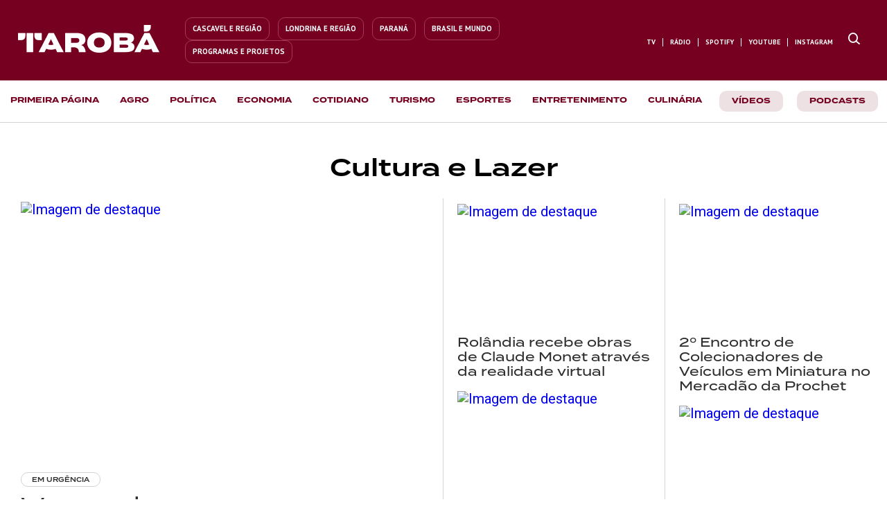

--- FILE ---
content_type: text/html; charset=utf-8
request_url: https://taroba.com.br/entretenimento/cultura-e-lazer
body_size: 34315
content:
<!doctype html><html lang="pt-BR"><head>
    <title>Cultura e Lazer | Tarobá</title>
    <meta name="viewport" content="width=device-width, initial-scale=1.0, maximum-scale=5.0">
    <meta http-equiv="content-type" content="text/html; charset=utf-8">
    <meta http-equiv="X-UA-Compatible" content="IE=edge,chrome=1">
    <meta property="og:locale" content="pt_BR">

    <meta name="description" content="Conheça agora mesmo todas as novidades da editoria Cultura e Lazer, no portal Tarobá! Aqui você encontra tudo em um lugar só.">

    <meta property="og:locale" content="pt_BR">

    <meta property="og:title" content="Cultura e Lazer | Tarobá">

    <meta property="og:description" content="Conheça agora mesmo todas as novidades da editoria Cultura e Lazer, no portal Tarobá! Aqui você encontra tudo em um lugar só.">

    
    

    <meta name="twitter:card" content="summary">

    <meta name="twitter:title" content="Cultura e Lazer | Tarobá">

    <meta name="twitter:description" content="Conheça agora mesmo todas as novidades da editoria Cultura e Lazer, no portal Tarobá! Aqui você encontra tudo em um lugar só.">

    
    

    

    

    <script type="text/javascript" id="nd-append-font-family">
    if (!window.NdFontFamily) {
        window.NdFontFamily = function () {
            var actuais = [];
            return {
                append: function (fontName) {
                    if (actuais.indexOf(fontName) === -1) {
                        actuais.push(fontName);
                    }
                },
                run: function () {
                    setTimeout(function () {
                        actuais.forEach(function (fontName) {
                            var s = document.createElement('link');
                            s.href = "//fonts.googleapis.com/css?family=" + fontName + ":100,200,300,400,500,600,700,800,900&lang=en&display=swap";
                            s.rel = 'stylesheet';
                            s.type = 'text/css';
                            s.async = true;
                            s.id = fontName;
                            document.head.appendChild(s);
                            // console.log("INIT RENDER FONTS " + fontName);
                        });

                        var s = document.createElement('script');
                        s.crossorigin = 'anonymous';
                        s.async = true;
                        s.id = "fontawesome";
                        s.src = "https://netdeal.com.br/resources/assets/fontawesome/fontawesome.js";
                        document.head.appendChild(s);
                    }, 10);
                }
            }
        }();
    }
</script>
    <script type="text/javascript">NdFontFamily.append('Roboto')</script><script type="text/javascript">NdFontFamily.append('PT Sans')</script>

    <style type="text/css" media="all">
    html {
        line-height: 1.15;
        -webkit-text-size-adjust: 100%;
        scroll-behavior: smooth
    }
    body {
        margin: 0
    }
</style>
    <style class="nd-main-render-css" type="text/css" media="all">.nd-custom-component main{display:block}.nd-custom-component h1{font-size:2em;margin:.67em 0}.nd-custom-component hr{box-sizing:content-box;height:0;overflow:visible}.nd-custom-component pre{font-family:monospace,monospace;font-size:1em}.nd-custom-component a{background-color:transparent}.nd-custom-component abbr[title]{border-bottom:none;text-decoration:underline dotted}.nd-custom-component b,.nd-custom-component strong{font-weight:bolder}.nd-custom-component code,.nd-custom-component kbd,.nd-custom-component samp{font-family:monospace,monospace;font-size:1em}.nd-custom-component small{font-size:80%}.nd-custom-component sub,.nd-custom-component sup{font-size:75%;line-height:0;position:relative;vertical-align:baseline}.nd-custom-component sub{bottom:-.25em}.nd-custom-component sup{top:-.5em}.nd-custom-component img{border-style:none}.nd-custom-component button,.nd-custom-component input,.nd-custom-component optgroup,.nd-custom-component select,.nd-custom-component textarea{font-family:inherit;font-size:100%;line-height:1.15;margin:0}.nd-custom-component button,.nd-custom-component input{overflow:visible}.nd-custom-component button,.nd-custom-component select{text-transform:none}.nd-custom-component [type="button"],.nd-custom-component [type="reset"],.nd-custom-component [type="submit"],.nd-custom-component button{-webkit-appearance:button}.nd-custom-component [type="button"]::-moz-focus-inner,.nd-custom-component [type="reset"]::-moz-focus-inner,.nd-custom-component [type="submit"]::-moz-focus-inner,.nd-custom-component button::-moz-focus-inner{border-style:none;padding:0}.nd-custom-component [type="button"]:-moz-focusring,.nd-custom-component [type="reset"]:-moz-focusring,.nd-custom-component [type="submit"]:-moz-focusring,.nd-custom-component button:-moz-focusring{outline:1px dotted ButtonText}.nd-custom-component fieldset{padding:.35em .75em .625em}.nd-custom-component legend{box-sizing:border-box;color:inherit;display:table;max-width:100%;padding:0;white-space:normal}.nd-custom-component progress{vertical-align:baseline}.nd-custom-component textarea{overflow:auto}.nd-custom-component [type="checkbox"],.nd-custom-component [type="radio"]{box-sizing:border-box;padding:0}.nd-custom-component [type="number"]::-webkit-inner-spin-button,.nd-custom-component [type="number"]::-webkit-outer-spin-button{height:auto}.nd-custom-component [type="search"]{-webkit-appearance:textfield;outline-offset:-2px}.nd-custom-component [type="search"]::-webkit-search-decoration{-webkit-appearance:none}.nd-custom-component ::-webkit-file-upload-button{-webkit-appearance:button;font:inherit}.nd-custom-component details{display:block}.nd-custom-component summary{display:list-item}.nd-custom-component template{display:none}.nd-custom-component [hidden]{display:none}.nd-custom-component :target{scroll-margin-top:.8em}.nd-grid-container,.nd-grid-container *,.nd-grid-container:after,.nd-grid-container:before{-moz-box-sizing:border-box;-webkit-box-sizing:border-box;box-sizing:border-box;text-rendering:optimizeLegibility;-webkit-font-smoothing:antialiased;-moz-osx-font-smoothing:grayscale}.nd-grid-container{width:100%;margin-right:auto;margin-left:auto;position:relative}.nd-grid-row{position:relative;display:-ms-flexbox;display:flex;-ms-flex-wrap:wrap;flex-wrap:wrap}.nd-grid-col{position:relative;-ms-flex-preferred-size:0;flex-basis:0%;-ms-flex-positive:1;flex-grow:1;width:100%;max-width:100%;box-sizing:border-box}.nd-grid-col{-ms-flex:0 0 100%;flex:0 0 100%;max-width:100%}.nd-element-grid-column,.nd-element-section{position:relative;user-select:auto;justify-content:flex-start;flex-direction:row;align-items:flex-start;margin:0 auto;z-index:auto}.nd-element-grid-column{margin:initial}.nd-element-button{cursor:pointer}.nd-element-floating-button{cursor:pointer}.nd-element-floating-button-left-top{left:20px!important;top:50px!important}.nd-element-floating-button-right-top{right:20px!important;top:50px!important}.nd-element-floating-button-right-bottom{right:20px!important;bottom:50px!important}.nd-element-floating-button-left-bottom{left:20px!important;bottom:50px!important}.nd-element-textable li,.nd-element-textable p{font-size:inherit;font-weight:inherit;letter-spacing:inherit;color:inherit;font-family:inherit;word-wrap:break-word}.nd-element-textable p{margin:0;padding:0;margin-block-start:0;margin-block-end:0}.nd-list-container ol,.nd-list-container ul{display:block;margin-block-start:1em;margin-block-end:1em;margin-inline-start:0;margin-inline-end:0;padding-inline-start:40px}.nd-list-container ul{list-style-type:none}.nd-element-textable ol{list-style-type:decimal}.nd-element-textable li{display:list-item;text-align:-webkit-match-parent}.nd-element-textable blockquote{all:initial}a.nd-element-textable{text-decoration:none;cursor:pointer}.list-item-container{display:flex;text-align:left;align-items:center}.nd-element-grid-column span a{text-decoration:none}.accordion-title-container{display:flex}.accordion-title-container span,.dropdown-menu-item-title-container span{-webkit-touch-callout:none;-webkit-user-select:none;-khtml-user-select:none;-moz-user-select:none;-ms-user-select:none;user-select:none}.accordion-icon-inactive,.dropdown-menu-item-icon-inactive{display:none!important}.accordion-content,.accordion-expanded{transition:all 0.35s}.accordion-expanded{max-height:600px!important;overflow-y:auto}.input-multi-field{overflow-x:auto}.checkbox-container{position:relative;cursor:pointer;-webkit-user-select:none;-moz-user-select:none;-ms-user-select:none;user-select:none}.checkbox-container .label{cursor:pointer}.checkbox-container input{position:absolute;opacity:0;cursor:pointer;height:0;width:0;cursor:pointer}.checkbox-container .checkmark{position:absolute;top:0;left:0;cursor:pointer;transition:all 0.1s linear}.input-multi-field .td-option{text-align:center!important}.input-multi-field .checkmark{left:50%;transform:translateX(-50%)}.checkbox-container .checkmark-xs{margin-top:6px;height:10px;width:10px}.checkbox-container .checkmark-sm{margin-top:3px;height:15px;width:15px}.checkbox-container .checkmark-md{height:20px;width:20px}.checkbox-container .checkmark-lg{height:25px;width:25px}.checkbox-container .checkmark-xl{height:30px;width:30px}.checkmark-radio{border-radius:50%}.checkmark:after{content:"";position:absolute;display:none}.checkbox-container input:checked~.checkmark:after{display:block}.checkbox-container .checkmark-checkbox:after{border-width:0 3px 3px 0;border-style:solid;-webkit-transform:rotate(45deg);-ms-transform:rotate(45deg);transform:rotate(45deg)}.checkbox-container .checkmark-xs.checkmark-checkbox:after{left:2.5px;top:1px;width:2px;height:4px}.checkbox-container .checkmark-sm.checkmark-checkbox:after{left:4.5px;top:2px;width:3px;height:6px}.checkbox-container .checkmark-md.checkmark-checkbox:after{left:6.5px;top:4px;width:4px;height:8px}.checkbox-container .checkmark-lg.checkmark-checkbox:after{left:8.2px;top:3.6px;width:6px;height:12px}.checkbox-container .checkmark-xl.checkmark-checkbox:after{left:10px;top:4.5px;width:8px;height:14px}.checkbox-container .checkmark-radio:after{border-radius:50%;background:#fff}.checkbox-container .checkmark-xs.checkmark-radio:after{top:2.8px;left:3px;width:4px;height:4px}.checkbox-container .checkmark-sm.checkmark-radio:after{top:5.5px;left:5px;width:5px;height:5px}.checkbox-container .checkmark-md.checkmark-radio:after{top:6.5px;left:6.3px;width:7px;height:7px}.checkbox-container .checkmark-lg.checkmark-radio:after{top:7.4px;left:8px;width:9px;height:9px}.checkbox-container .checkmark-xl.checkmark-radio:after{top:8px;left:9.4px;width:11px;height:11px}.embed-video-container{position:relative;width:100%;overflow:hidden}.embed-video-container.size-16-9{padding-top:56.25%}.embed-video-container.size-4-3{padding-top:75%}.embed-video-container.size-3-2{padding-top:66.66%}.embed-video-container.size-8-5{padding-top:62.5%}.embed-video-container.size-1-1{padding-top:100%}.embed-video-container iframe{position:absolute!important;top:0;left:0;bottom:0;right:0;width:100%!important;height:100%!important;border:none}.nd-picture-caption{font-size:13px;color:#333333;padding-top: 5px;text-align: center;}.nd-list-container ul{margin:0;padding:0}.nd-element-popup-overlay{display:none;position:fixed;top:0;left:0;bottom:0;right:0}.nd-element-popup{display:none;position:fixed;box-sizing:border-box}.nd-element-popup-overlay.show,.nd-element-popup.show{display:block!important}.align-center-center{top:50%;left:50%;transform:translate(-50%,-50%)}.align-center-top{top:0;left:50%;transform:translateX(-50%)}.align-center-right{top:50%;right:0;transform:translateY(-50%)}.align-center-bottom{bottom:0;left:50%;transform:translateX(-50%)}.align-center-left{top:50%;left:0;transform:translateY(-50%)}.align-top-right{top:0;right:0}.align-top-left{top:0;left:0}.align-bottom-right{bottom:0;right:0}.align-bottom-left{bottom:0;left:0}.nd-element-popup{display:none;position:fixed;z-index:9999999!important}.nd-element-popup-overlay.show,.nd-element-popup.show{display:none;position:fixed;overflow-y:auto;box-sizing:border-box}.align-center-center{top:50%;left:50%;transform:translate(-50%,-50%)}.align-center-top{top:0;left:50%;transform:translateX(-50%)}.align-center-right{top:50%;right:0;transform:translateY(-50%)}.align-center-bottom{bottom:0;left:50%;transform:translateX(-50%)}.align-center-left{top:50%;left:0;transform:translateY(-50%)}.align-top-right{top:0;right:0}.align-top-left{top:0;left:0}.align-bottom-right{bottom:0;right:0}.align-bottom-left{bottom:0;left:0}h2.article-title{margin:0}.post-content-container .article-header .article-hat-text{display:block;float:left;clear:left}.nd-pagination ul{display:flex;padding-left:0;list-style:none}.nd-pagination ul li{display:list-item;text-align:-webkit-match-parent}.nd-pagination .item:not(:first-child) .link{margin-left:-1px}.nd-tab-content{display:none}.nd-tab-content.container-tab-active{display:block}.post-content-paragraph a{word-wrap:break-word}.webstory-iframe-container{position:fixed;top:0;left:0;width:0;height:0;transition:0.3s}.webstory-iframe-container.active{width:100vw;height:100vh;z-index:999}.webstory-buttons-container{position:absolute;left:0;bottom:0; width:100%;display:flex;flex-direction:row;flex-wrap:nowrap;}.webstory-button{cursor:default;opacity:.5;flex:1;padding:10px;font-size:13px;color:#342f4a;font-weight:500;text-align:center;background-color:#fff;border-radius:0;}.webstory-button.active{opacity:1;cursor:pointer;}.webstory-iframe{top:0;left:0;height:100%;width:100%;border:0}.nd-picture .overlay-image{display:flex;flex-direction:column;justify-content:center;align-items:center;position:absolute;bottom:0;left:0;width:100%;height:0;opacity:0;color:#fff;padding:20px;box-sizing:border-box;transition:height 0.3s;overflow:hidden;z-index:1;text-align:center}.nd-picture .overlay-image .overlay-title{color:#fff;font-size:16px}.nd-picture .overlay-image .overlay-desc,.overlay-tag{color:#DBDBDB;font-size:12px}.nd-picture:hover .overlay-image{height:100%;opacity:.8}article .expand-button-container{background: linear-gradient(to bottom,rgba(255,255,255,0) 0%,rgba(255,255,255,0.46) 8%,rgb(255, 255, 255) 40%,rgb(255, 255, 255) 99%);padding-top: 35px;position: absolute;bottom: -35px;width: 100%;z-index:9999}.module-items-container .module-item-group .module-item-group-content{max-height: 0; overflow: hidden;}.module-items-container .module-item-group.active .module-item-group-content{max-height: 100%;}.authentication-form form .feedback-message{display:none;}.accordion-expanded::-webkit-scrollbar{width:8px;height:8px;background:transparent}.accordion-expanded::-webkit-scrollbar-thumb{background:transparent;border-radius:10px}.accordion-expanded:hover::-webkit-scrollbar-thumb{background-color:rgba(100,100,100,0.6)}.accordion-expanded::-webkit-scrollbar-track{background:transparent}.accordion-expanded{scrollbar-width:thin;scrollbar-color:rgba(100,100,100,0.6) transparent}</style>
    <style type="text/css" media="all">.ND1719229660601_uid_b0b02d21{width:100%;min-height:auto;background-color:#ffffff;border-width:0;border-style:none;border-color:#222222;font-family:Roboto, helvetica, sans-serif;max-width:980%;padding:0 0 0 0;margin:0 0 0 0}.NDiggcnrd{width:100%;max-width:980%;min-height:auto;background-color:#ffffff;border-width:0;border-style:solid;border-color:#222222;font-family:Roboto, helvetica, sans-serif;padding:0 0 0 0;margin:0 0 0 0}.NDuejoliv{position:relative;width:auto;max-width:100%;min-height:auto;background-color:transparent;align-items:flex-start;flex-direction:row;justify-content:space-around;padding:0 0 0 0;margin:0 auto 0 auto;border-width:0 0 0 0}.NDjhvbwm8{position:relative;background-color:transparent;max-width:100%;-ms-flex: 0 0 100%;flex: 0 0 100%;min-width:100%;-ms-flex: 0 0 100%;flex: 0 0 100%;min-height:auto;box-sizing:border-box;padding:0 0 0 0;border-width:0 0 0 0}.ND6xp9zbj{position:relative;display:block;width:100%;max-width:100%}.ND57k8phu{position:relative;width:auto;max-width:1300px;min-height:auto;background-color:transparent;align-items:flex-start;flex-direction:row;justify-content:space-around;padding:30px 20px 40px 20px;margin:0 auto 0 auto;border-width:0 0 0 0}.NDqezazk3{position:relative;background-color:transparent;max-width:100%;-ms-flex: 0 0 100%;flex: 0 0 100%;min-width:100%;-ms-flex: 0 0 100%;flex: 0 0 100%;min-height:auto;box-sizing:border-box;padding:0 0 0 0;border-width:0 0 0 0}.NDrk0zf96{position:relative;display:block;width:100%;max-width:100%;background-color:transparent;font-size:35px;font-weight:700;text-align:center;line-height:1.4em;font-family:PT Sans, helvetica, sans-serif;padding:0 0 20px 0;margin:0 0 0 0;border-width:0 0 0 0}.NDrk0zf96 ul, ol{padding-left:20px;margin:0}.ND4urz826{position:relative;width:auto;max-width:100%;min-height:auto;background-color:transparent;align-items:flex-start;flex-direction:row;justify-content:space-around;padding:0 0 0 0;margin:0 auto 0 auto;border-width:0 0 0 0}.NDia068ro{position:relative;background-color:transparent;max-width:100%;-ms-flex: 0 0 100%;flex: 0 0 100%;min-width:50%;-ms-flex: 0 0 50%;flex: 0 0 50%;min-height:auto;box-sizing:border-box;border-style:solid;border-color:rgba(212,211,209,1);padding:0 20px 0 0;border-width:0 1px 0 0}.ND87mk553{position:relative;width:auto;max-width:960px;min-height:auto;background-color:transparent;align-items:flex-start;flex-direction:row;justify-content:space-around;padding:0 0 0 0;margin:0 auto 0 auto;border-width:0 0 0 0}.ND1gycz53{position:relative;background-color:transparent;max-width:100%;-ms-flex: 0 0 100%;flex: 0 0 100%;min-width:100%;-ms-flex: 0 0 100%;flex: 0 0 100%;min-height:auto;box-sizing:border-box;padding:0 0 0 0;border-width:0 0 0 0}.NDx2qchp2{position:relative;display:flex;width:100%;max-width:100%;background-color:transparent;flex-wrap:wrap;padding:5px 5px 5px 5px;margin:0 0 0 0;border-width:0 0 0 0}.NDx2qchp2 .dynamic-item{vertical-align:top;min-width:100%;position:relative;width:50%;padding-left:5px;padding-right:5px;padding-bottom:5px}.NDx2qchp2 .dynamic-item a{text-decoration:inherit}.NDx2qchp2 .nd-pagination{display:flex;align-items:center;justify-content:center;width:100%;margin:10px 0 10px 0}.NDx2qchp2 .nd-pagination .link{position:relative;display:block;color:#6f67e8;text-decoration:none;background-color:#ffffff;border-style:solid;border-color:#dee2e6;border-radius:0;padding:10px 15px 10px 15px;border-width:1px 1px 1px 1px}.NDx2qchp2 .nd-pagination .item:first-child .link{border-top-left-radius:5px;border-bottom-left-radius:5px}.NDx2qchp2 .nd-pagination .item:last-child .link{border-top-right-radius:5px;border-bottom-right-radius:5px}.NDx2qchp2 .nd-pagination .item.active .link{z-index:3;color:#ffffff;background-color:#6f67e8}.NDx2qchp2 .dynamic-items-wrapper{flex-direction:row;flex-wrap:wrap;overflow-x:hidden}.ND2sr6ld6{position:relative;display:block;width:100%;max-width:100%;height:auto;min-height:370px;max-height:370px;background-color:transparent;font-size:20px;border-top-left-radius:3px;border-top-right-radius:3px;border-bottom-right-radius:3px;border-bottom-left-radius:3px;object-fit:cover;padding:0 0 0 0;margin:0 0 0 0;border-width:0 0 0 0}.ND2sr6ld6 .dynamic-item{position:relative;display:inline-block;max-width:100%}.NDf806cjb{position:relative;display:block;max-width:100%;min-height:10px;background-color:transparent}.NDy9ldzl5{position:relative;display:inline-block;width:auto;max-width:100%;background-color:transparent;font-size:9px;line-height:1em;border-radius:6px;text-align:left;color:#2E2E2E;border-style:solid;text-transform:uppercase;font-family:PT Sans, helvetica, sans-serif;font-weight:700;border-top-left-radius:12px;border-top-right-radius:12px;border-bottom-right-radius:12px;border-bottom-left-radius:12px;border-color:#D4D3D1;padding:5px 15px 5px 15px;margin:10px 0 5px 0;border-width:1px 1px 1px 1px}.NDy9ldzl5 .dynamic-item{position:relative;display:inline-block;max-width:100%}.NDy9ldzl5 .article-publication-date{font-size:12px;color:#999999}.NDy9ldzl5 .article-general-text{font-size:12px;color:#999999}.NDy9ldzl5 div{display:inline}.NDy9ldzl5 .icon{font-size:12px}.ND2k51vg5{position:relative;display:block;width:100%;max-width:100%;background-color:transparent;font-size:40px;font-weight:400;line-height:1.2em;color:rgba(46,46,46,1);font-family:PT Sans, helvetica, sans-serif;padding:0 0 0 0;margin:0 0 0 0;border-width:0 0 0 0}.ND2k51vg5 .dynamic-item{position:relative;display:inline-block;max-width:100%}.ND8sal3zr{position:relative;background-color:transparent;max-width:100%;-ms-flex: 0 0 100%;flex: 0 0 100%;min-width:50%;-ms-flex: 0 0 50%;flex: 0 0 50%;min-height:auto;box-sizing:border-box;padding:0 0 0 20px;border-width:0 0 0 0}.ND1bpmdc9{position:relative;width:auto;max-width:960px;min-height:auto;background-color:transparent;align-items:flex-start;flex-direction:row;justify-content:space-around;padding:0 0 0 0;margin:0 auto 0 auto;border-width:0 0 0 0}.ND5f3h6wu{position:relative;background-color:transparent;max-width:100%;-ms-flex: 0 0 100%;flex: 0 0 100%;min-width:50%;-ms-flex: 0 0 50%;flex: 0 0 50%;min-height:auto;box-sizing:border-box;border-style:solid;border-color:rgba(212,211,209,1);padding:0 20px 0 0;border-width:0 1px 0 0}.NDh3lo4cn{position:relative;width:auto;max-width:960px;min-height:auto;background-color:transparent;align-items:flex-start;flex-direction:row;justify-content:space-around;padding:0 0 0 0;margin:0 auto 0 auto;border-width:0 0 0 0}.ND0485yk8{position:relative;background-color:transparent;max-width:100%;-ms-flex: 0 0 100%;flex: 0 0 100%;min-width:100%;-ms-flex: 0 0 100%;flex: 0 0 100%;min-height:auto;box-sizing:border-box;padding:0 0 0 0;border-width:0 0 0 0}.NDm4vyru3{position:relative;display:flex;width:100%;max-width:100%;background-color:transparent;flex-wrap:wrap;padding:0 0 0 0;margin:0 0 0 0;border-width:0 0 0 0}.NDm4vyru3 .dynamic-item{vertical-align:top;width:100%;max-width:100%;min-width:100%;position:relative;padding:0 0 10px 0}.NDm4vyru3 .dynamic-item a{text-decoration:inherit}.NDm4vyru3 .nd-pagination{display:flex;align-items:center;justify-content:center;width:100%;margin:10px 0 10px 0}.NDm4vyru3 .nd-pagination .link{position:relative;display:block;color:#6f67e8;text-decoration:none;background-color:#ffffff;border-style:solid;border-color:#dee2e6;border-radius:0;padding:10px 15px 10px 15px;border-width:1px 1px 1px 1px}.NDm4vyru3 .nd-pagination .item:first-child .link{border-top-left-radius:5px;border-bottom-left-radius:5px}.NDm4vyru3 .nd-pagination .item:last-child .link{border-top-right-radius:5px;border-bottom-right-radius:5px}.NDm4vyru3 .nd-pagination .item.active .link{z-index:3;color:#ffffff;background-color:#6f67e8}.NDm4vyru3 .dynamic-items-wrapper{flex-direction:row;flex-wrap:wrap;overflow-x:hidden}.NDohk4m7m{position:relative;width:auto;max-width:960px;min-height:auto;background-color:transparent;align-items:flex-start;flex-direction:row;justify-content:space-around;padding:0 0 8px 0;margin:0 auto 0 auto;border-width:0 0 0 0}.NDy5hlqac{position:relative;background-color:transparent;max-width:100%;-ms-flex: 0 0 100%;flex: 0 0 100%;min-width:45%;-ms-flex: 0 0 45%;flex: 0 0 45%;min-height:auto;box-sizing:border-box;padding:0 0 0 0;border-width:0 0 0 0}.NDxqqk5mx{position:relative;display:inline-block;width:auto;max-width:100%;background-color:transparent;font-size:9px;line-height:1em;border-radius:6px;text-align:left;color:#2E2E2E;border-style:solid;text-transform:uppercase;font-family:PT Sans, helvetica, sans-serif;font-weight:700;border-top-left-radius:12px;border-top-right-radius:12px;border-bottom-right-radius:12px;border-bottom-left-radius:12px;border-color:rgba(212,211,209,1);padding:5px 10px 5px 10px;margin:0 0 0 0;border-width:1px 1px 1px 1px}.NDxqqk5mx .dynamic-item{position:relative;display:inline-block;max-width:100%}.NDxqqk5mx .article-publication-date{font-size:12px;color:#999999}.NDxqqk5mx .article-general-text{font-size:12px;color:#999999}.NDxqqk5mx div{display:inline}.NDxqqk5mx .icon{font-size:12px;padding-right:2px}.ND6sf6ba5{position:relative;background-color:transparent;max-width:100%;-ms-flex: 0 0 100%;flex: 0 0 100%;min-width:100%;-ms-flex: 0 0 100%;flex: 0 0 100%;min-height:auto;box-sizing:border-box;padding:0 0 0 0;border-width:0 0 0 0}.NDj6396yp{position:relative;display:inline-block;width:auto;max-width:100%;background-color:rgba(245,242,237,1);font-size:9px;line-height:1em;border-radius:6px;text-align:left;color:rgba(46,46,46,1);border-style:solid;text-transform:uppercase;font-family:PT Sans, helvetica, sans-serif;font-weight:700;border-top-left-radius:12px;border-top-right-radius:12px;border-bottom-right-radius:12px;border-bottom-left-radius:12px;border-color:rgba(245,242,237,1);padding:5px 10px 5px 10px;margin:0 0 0 0;border-width:1px 1px 1px 1px}.NDj6396yp .dynamic-item{position:relative;display:inline-block;max-width:100%}.NDj6396yp .article-publication-date{font-size:12px;color:#999999}.NDj6396yp .article-general-text{font-size:12px;color:#999999}.NDj6396yp div{display:inline}.NDj6396yp .icon{font-size:10px;padding-right:3px}.NDo3am5xc{position:relative;display:block;width:100%;max-width:100%;height:auto;min-height:174px;max-height:174px;background-color:transparent;font-size:20px;border-top-left-radius:3px;border-top-right-radius:3px;border-bottom-right-radius:3px;border-bottom-left-radius:3px;object-fit:cover;padding:0 0 0 0;margin:0 0 0 0;border-width:0 0 0 0}.NDo3am5xc .dynamic-item{position:relative;display:inline-block;max-width:100%}.ND0a4h3tc{position:relative;display:block;max-width:100%;min-height:10px;background-color:transparent}.ND1zx3rft{position:relative;display:block;width:100%;max-width:100%;background-color:transparent;font-size:18px;font-weight:400;line-height:1.2em;color:rgba(46,46,46,1);font-family:PT Sans, helvetica, sans-serif;padding:5px 0 0 0;margin:0 0 0 0;border-width:0 0 0 0}.ND1zx3rft .dynamic-item{position:relative;display:inline-block;max-width:100%}.NDrcvei8c{position:relative;background-color:transparent;max-width:100%;-ms-flex: 0 0 100%;flex: 0 0 100%;min-width:50%;-ms-flex: 0 0 50%;flex: 0 0 50%;min-height:auto;box-sizing:border-box;border-style:none;border-color:rgba(212,211,209,1);padding:0 0 0 20px;border-width:0 0 0 0}.NDt0javn2{position:relative;display:flex;width:100%;max-width:100%;background-color:transparent;flex-wrap:wrap;padding:0 0 0 0;margin:0 0 0 0;border-width:0 0 0 0}.NDt0javn2 .dynamic-item{vertical-align:top;width:100%;max-width:100%;min-width:100%;position:relative;padding:0 0 10px 0}.NDt0javn2 .dynamic-item a{text-decoration:inherit}.NDt0javn2 .nd-pagination{display:flex;align-items:center;justify-content:center;width:100%;margin:10px 0 10px 0}.NDt0javn2 .nd-pagination .link{position:relative;display:block;color:#6f67e8;text-decoration:none;background-color:#ffffff;border-style:solid;border-color:#dee2e6;border-radius:0;padding:10px 15px 10px 15px;border-width:1px 1px 1px 1px}.NDt0javn2 .nd-pagination .item:first-child .link{border-top-left-radius:5px;border-bottom-left-radius:5px}.NDt0javn2 .nd-pagination .item:last-child .link{border-top-right-radius:5px;border-bottom-right-radius:5px}.NDt0javn2 .nd-pagination .item.active .link{z-index:3;color:#ffffff;background-color:#6f67e8}.NDt0javn2 .dynamic-items-wrapper{flex-direction:row;flex-wrap:wrap;overflow-x:hidden}.NDlfkgxu6{position:relative;width:auto;max-width:960px;min-height:auto;background-color:transparent;align-items:flex-start;flex-direction:row;justify-content:space-around;padding:0 0 8px 0;margin:0 auto 0 auto;border-width:0 0 0 0}.NDna9zq2x{position:relative;background-color:transparent;max-width:100%;-ms-flex: 0 0 100%;flex: 0 0 100%;min-width:45%;-ms-flex: 0 0 45%;flex: 0 0 45%;min-height:auto;box-sizing:border-box;padding:0 0 0 0;border-width:0 0 0 0}.NDr3soqx8{position:relative;display:inline-block;width:auto;max-width:100%;background-color:transparent;font-size:9px;line-height:1em;border-radius:6px;text-align:left;color:rgba(46,46,46,1);border-style:solid;text-transform:uppercase;font-family:PT Sans, helvetica, sans-serif;font-weight:700;border-top-left-radius:12px;border-top-right-radius:12px;border-bottom-right-radius:12px;border-bottom-left-radius:12px;border-color:rgba(212,211,209,1);padding:5px 10px 5px 10px;margin:0 0 0 0;border-width:1px 1px 1px 1px}.NDr3soqx8 .dynamic-item{position:relative;display:inline-block;max-width:100%}.NDr3soqx8 .article-publication-date{font-size:12px;color:#999999}.NDr3soqx8 .article-general-text{font-size:12px;color:#999999}.NDr3soqx8 div{display:inline}.NDr3soqx8 .icon{font-size:12px}.NDkhjvw4i{position:relative;background-color:transparent;max-width:100%;-ms-flex: 0 0 100%;flex: 0 0 100%;min-width:100%;-ms-flex: 0 0 100%;flex: 0 0 100%;min-height:auto;box-sizing:border-box;padding:0 0 0 0;border-width:0 0 0 0}.NDt6z1d0c{position:relative;display:inline-block;width:auto;max-width:100%;background-color:rgba(245,242,237,1);font-size:9px;line-height:1em;border-radius:6px;text-align:left;color:rgba(46,46,46,1);border-style:solid;text-transform:uppercase;font-family:PT Sans, helvetica, sans-serif;font-weight:700;border-top-left-radius:12px;border-top-right-radius:12px;border-bottom-right-radius:12px;border-bottom-left-radius:12px;border-color:rgba(245,242,237,1);padding:5px 10px 5px 10px;margin:0 0 0 0;border-width:1px 1px 1px 1px}.NDt6z1d0c .dynamic-item{position:relative;display:inline-block;max-width:100%}.NDt6z1d0c .article-publication-date{font-size:12px;color:#999999}.NDt6z1d0c .article-general-text{font-size:12px;color:#999999}.NDt6z1d0c div{display:inline}.NDt6z1d0c .icon{font-size:10px;padding-right:3px}.NDlg2oinu{position:relative;display:block;width:100%;max-width:100%;height:auto;min-height:174px;max-height:174px;background-color:transparent;font-size:20px;border-top-left-radius:3px;border-top-right-radius:3px;border-bottom-right-radius:3px;border-bottom-left-radius:3px;object-fit:cover;padding:0 0 0 0;margin:0 0 0 0;border-width:0 0 0 0}.NDlg2oinu .dynamic-item{position:relative;display:inline-block;max-width:100%}.NDa7g5vft{position:relative;display:block;max-width:100%;min-height:10px;background-color:transparent}.NDnprirrz{position:relative;display:block;width:100%;max-width:100%;background-color:transparent;font-size:18px;font-weight:400;line-height:1.2em;color:rgba(46,46,46,1);font-family:PT Sans, helvetica, sans-serif;padding:5px 0 0 0;margin:0 0 0 0;border-width:0 0 0 0}.NDnprirrz .dynamic-item{position:relative;display:inline-block;max-width:100%}.NDvgxkeo7{position:relative;width:auto;max-width:970px;background-color:rgba(212,211,209,0.15);align-items:flex-start;flex-direction:row;justify-content:space-around;max-height:100%;min-height:250px;padding:0 0 0 0;margin:50px auto 50px auto;border-width:0 0 0 0}.ND60vnmqw{position:relative;background-color:transparent;max-width:100%;-ms-flex: 0 0 100%;flex: 0 0 100%;min-width:100%;-ms-flex: 0 0 100%;flex: 0 0 100%;min-height:auto;box-sizing:border-box;padding:0 0 0 0;border-width:0 0 0 0}.NDei6f73l{position:relative;display:block;width:100%;max-width:100%;background-color:transparent}.NDmtec0qn{position:relative;display:block;width:100%;max-width:100%;background-color:transparent}.NDtlhckig{position:relative;width:auto;max-width:100%;min-height:auto;background-color:transparent;align-items:flex-start;flex-direction:row;justify-content:space-around;padding:0 0 0 0;margin:0 auto 0 auto;border-width:0 0 0 0}.NDn14kkqm{position:relative;background-color:transparent;max-width:100%;-ms-flex: 0 0 100%;flex: 0 0 100%;min-width:100%;-ms-flex: 0 0 100%;flex: 0 0 100%;min-height:auto;box-sizing:border-box;border-style:none;border-color:rgba(212,211,209,1);padding:5px 10px 5px 5px;border-width:0 1px 0 0}.NDie0zp0a{position:relative;display:block;width:100%;max-width:100%;background-color:transparent;font-size:12px;font-weight:700;border-style:solid;border-color:rgba(117,0,31,1);font-family:PT Sans, helvetica, sans-serif;color:#75001F;line-height:1em;text-transform:uppercase;padding:0 0 8px 0;margin:0 0 0 0;border-width:0 0 5px 0}.NDie0zp0a ul, ol{padding-left:20px;margin:0}.NDye8oqm6{position:relative;display:flex;width:100%;max-width:100%;background-color:transparent;flex-wrap:wrap;padding:0 0 0 0;margin:15px 0 0 0;border-width:0 0 0 0}.NDye8oqm6 .dynamic-item{vertical-align:top;width:25%;max-width:25%;min-width:25%;position:relative;padding:0 10px 20px 10px}.NDye8oqm6 .dynamic-item a{text-decoration:inherit}.NDye8oqm6 .nd-pagination{display:flex;align-items:center;justify-content:center;width:100%;margin:10px 0 10px 0}.NDye8oqm6 .nd-pagination .link{position:relative;display:block;color:#75001F;text-decoration:none;background-color:#ffffff;border-style:solid;border-color:#75001F;border-radius:0;padding:10px 15px 10px 15px;border-width:1px 1px 1px 1px}.NDye8oqm6 .nd-pagination .item:first-child .link{border-top-left-radius:5px;border-bottom-left-radius:5px}.NDye8oqm6 .nd-pagination .item:last-child .link{border-top-right-radius:5px;border-bottom-right-radius:5px}.NDye8oqm6 .nd-pagination .item.active .link{z-index:3;color:#ffffff;background-color:#75001F}.NDye8oqm6 .dynamic-items-wrapper{flex-direction:row;flex-wrap:wrap;overflow-x:hidden}.NDqk8ubvc{position:relative;width:auto;max-width:960px;min-height:auto;background-color:transparent;align-items:flex-start;flex-direction:row;justify-content:space-around;padding:0 0 8px 0;margin:0 auto 0 auto;border-width:0 0 0 0}.NDfnay10f{position:relative;background-color:transparent;max-width:100%;-ms-flex: 0 0 100%;flex: 0 0 100%;min-width:100%;-ms-flex: 0 0 100%;flex: 0 0 100%;min-height:auto;box-sizing:border-box;padding:0 0 0 0;border-width:0 0 0 0}.NDbk3sj8d{position:relative;display:inline-block;width:auto;max-width:100%;background-color:transparent;font-size:9px;line-height:1em;border-radius:6px;text-align:left;color:rgba(46,46,46,1);border-style:solid;text-transform:uppercase;font-family:PT Sans, helvetica, sans-serif;font-weight:700;border-top-left-radius:12px;border-top-right-radius:12px;border-bottom-right-radius:12px;border-bottom-left-radius:12px;border-color:rgba(212,211,209,1);padding:5px 10px 5px 10px;margin:0 0 0 0;border-width:1px 1px 1px 1px}.NDbk3sj8d .dynamic-item{position:relative;display:inline-block;max-width:100%}.NDbk3sj8d .article-publication-date{font-size:12px;color:#999999}.NDbk3sj8d .article-general-text{font-size:12px;color:#999999}.NDbk3sj8d div{display:inline}.NDbk3sj8d .icon{font-size:12px}.ND7r6g3ba{position:relative;display:block;width:100%;max-width:100%;height:auto;min-height:174px;max-height:174px;background-color:transparent;font-size:20px;border-top-left-radius:3px;border-top-right-radius:3px;border-bottom-right-radius:3px;border-bottom-left-radius:3px;object-fit:cover;padding:0 0 0 0;margin:0 0 0 0;border-width:0 0 0 0}.ND7r6g3ba .dynamic-item{position:relative;display:inline-block;max-width:100%}.NDv22de89{position:relative;display:block;max-width:100%;min-height:10px;background-color:transparent}.NDtyjbnye{position:relative;display:block;width:100%;max-width:100%;background-color:transparent;font-size:18px;font-weight:400;line-height:1.2em;color:rgba(46,46,46,1);font-family:PT Sans, helvetica, sans-serif;padding:5px 0 0 0;margin:0 0 0 0;border-width:0 0 0 0}.NDtyjbnye .dynamic-item{position:relative;display:inline-block;max-width:100%}.NDr55mvrl{position:relative;width:auto;max-width:970px;background-color:rgba(212,211,209,0.15);align-items:flex-start;flex-direction:row;justify-content:space-around;max-height:100%;min-height:250px;padding:0 0 0 0;margin:30px auto 0 auto;border-width:0 0 0 0}.NDqwrg38b{position:relative;background-color:transparent;max-width:100%;-ms-flex: 0 0 100%;flex: 0 0 100%;min-width:100%;-ms-flex: 0 0 100%;flex: 0 0 100%;min-height:auto;box-sizing:border-box;padding:0 0 0 0;border-width:0 0 0 0}.ND6iztk7s{position:relative;display:block;width:100%;max-width:100%;background-color:transparent}.ND5x09pvc{position:relative;display:block;width:100%;max-width:100%;background-color:transparent}.ND4296nqz{position:relative;width:auto;max-width:100%;min-height:auto;background-color:transparent;align-items:flex-start;flex-direction:row;justify-content:space-around;padding:0 0 0 0;margin:0 auto 0 auto;border-width:0 0 0 0}.NDy4ibk3c{position:relative;background-color:transparent;max-width:100%;-ms-flex: 0 0 100%;flex: 0 0 100%;min-width:100%;-ms-flex: 0 0 100%;flex: 0 0 100%;min-height:auto;box-sizing:border-box;padding:0 0 0 0;border-width:0 0 0 0}.ND5omq1fe{position:relative;display:block;width:100%;max-width:100%} @media (min-width:768px) {.NDy5hlqac{display:none}.NDna9zq2x{display:none}.NDmtec0qn{display:none}.ND5x09pvc{display:none}} @media ( max-width:767px) {.NDuejoliv{max-width:100%}.ND57k8phu{max-width:100%;padding-right:10px;padding-left:10px;padding-top:20px}.NDrk0zf96{font-size:25px}.ND4urz826{max-width:100%}.NDia068ro{min-width:100%;-ms-flex: 0 0 100%;flex: 0 0 100%;border-right-width:0;border-bottom-width:1px;margin-bottom:20px;padding-bottom:20px;padding-right:0}.ND87mk553{max-width:100%}.NDx2qchp2{padding:0 0 0 0}.ND2sr6ld6{min-height:195px;max-height:195px}.ND2k51vg5{font-size:20px}.ND8sal3zr{min-width:100%;-ms-flex: 0 0 100%;flex: 0 0 100%;padding-left:0}.ND1bpmdc9{max-width:100%}.ND5f3h6wu{padding-right:6px;border-style:none}.NDh3lo4cn{max-width:100%}.NDohk4m7m{max-width:100%}.NDxqqk5mx{font-size:8px}.NDj6396yp{font-size:8px}.NDo3am5xc{min-height:94px;max-height:94px}.ND1zx3rft{font-size:14px;line-height:1.4em}.NDrcvei8c{padding-left:6px}.NDlfkgxu6{max-width:100%}.NDr3soqx8{font-size:8px}.NDt6z1d0c{font-size:8px}.NDlg2oinu{min-height:94px;max-height:94px}.NDnprirrz{font-size:14px;line-height:1.4em}.NDvgxkeo7{max-width:300px}.NDtlhckig{max-width:100%}.NDye8oqm6 .dynamic-item{min-width:50%;max-width:50%;width:50%}.NDqk8ubvc{max-width:100%}.NDbk3sj8d{font-size:8px}.ND7r6g3ba{min-height:94px;max-height:94px}.NDtyjbnye{font-size:14px;line-height:1.4em}.NDr55mvrl{max-width:300px}.ND4296nqz{max-width:100%}} @media (min-width:481px) and (max-width:767px) {.NDy5hlqac{display:none}.NDna9zq2x{display:none}.NDei6f73l{display:none}.ND6iztk7s{display:none}} @media ( max-width:480px) {.ND57k8phu{padding-bottom:20px}.NDvgxkeo7{margin-top:30px;margin-bottom:30px}.NDr55mvrl{margin-top:30px;margin-bottom:30px}} @media (min-width:0px) and (max-width:480px) {.NDy5hlqac{display:none}.NDna9zq2x{display:none}.NDei6f73l{display:none}.ND6iztk7s{display:none}}</style>

    <!-- Google Tag Manager -->
<script>(function(w,d,s,l,i){w[l]=w[l]||[];w[l].push({'gtm.start':
new Date().getTime(),event:'gtm.js'});var f=d.getElementsByTagName(s)[0],
j=d.createElement(s),dl=l!='dataLayer'?'&l='+l:'';j.async=true;j.src=
'https://www.googletagmanager.com/gtm.js?id='+i+dl;f.parentNode.insertBefore(j,f);
})(window,document,'script','dataLayer','GTM-M4M3RQ5T');</script>
<!-- End Google Tag Manager -->

<!-- TERMINA FONT -->
<link rel="stylesheet" href="https://use.typekit.net/jje8jur.css"> 

<meta property="og:site_name" itemprop="sourceOrganization" content="Tarobá">

<meta http-equiv="Content-Language" content="pt-br">

<meta name="geo.region" content="BR-PR">
<meta name="geo.placename" content="Londrina">
<meta name="language" content="pt-BR">

<meta property="fb:pages" content="1720168374702107">
<meta property="fb:app_id" content="499593447048894">
<meta property="fb:admins" content="100001121100336">


<meta name="robots" content="index, follow">


<link rel="icon" type="image/png" href="https://s3.amazonaws.com/producao.spayce.com.br/1721831214231_taroba_simbolo_1.png">

<style>
    .gradient-line {
        background: linear-gradient(90deg, #2287C8 0%, #EA242A 52.44%, #74BF43 103.8%);
        border-radius: 6px;
        width: 100%;
        height: 3px;
    }
    
    .main-home-card {
        border-radius: 5px;
        background-image: linear-gradient(90deg, #2287C8 0%, #EA242A 52.44%, #74BF43 103.8%);
        padding-bottom: 3px!important;
    }
    
    #podcast-video {
        cursor: pointer;
    }
    
    article.dynamic-item {
        vertical-align: top;
    }
    
    #featured-image img {
        object-fit: cover;
    }
    
    .featured-card-filled img {
        object-fit: fill !important;
    }
    
    .featured-card-cover img {
        object-fit: cover !important;
    }

    
    #location-buttons li:first-child .list-item-container {
        border-top-right-radius: 0;
        border-bottom-right-radius: 0;
    }
    
    #location-buttons li:last-child .list-item-container {
        border-top-left-radius: 0;
        border-bottom-left-radius: 0;
    }
    
    #location-buttons.londrina li:first-child .list-item-container {
        background-color: #E0E6EA;
    }
    
    #location-buttons.londrina li:first-child .list-item-container .icon, #location-buttons.londrina li:first-child .list-item-container .description {
        color: #74838C;
    }
    
    #location-buttons.cascavel li:last-child .list-item-container {
        background-color: #E0E6EA;
    }
    
    #location-buttons.cascavel li:last-child .list-item-container .icon, #location-buttons.cascavel li:last-child .list-item-container .description {
        color: #74838C;
    }
    
    #mobile-location-buttons.londrina div:first-child a {
        background-color: #fff;
        color: rgba(154,166,173,1);
    }
    
    #mobile-location-buttons.londrina div:last-child a {
        background-color: rgba(224,230,234,1);
        color: rgba(34,135,200,1);
        border-bottom-left-radius: 10px;
    }
    
    #mobile-location-buttons.cascavel div:first-child a {
        background-color: rgba(224,230,234,1);
        color: rgba(34,135,200,1);
        border-bottom-right-radius: 10px;
    }
    
    #mobile-location-buttons.cascavel div:last-child a {
        background-color: #fff;
        color: rgba(154,166,173,1);
    }
    
    #home-featured-card img {
        box-shadow: 0px 4px 68px -21px #0C2231;
    }
    
    .nd-picture .nd-picture-caption {
        text-align: left;
        font-size: 15px;
        font-family: "Quicksand", sans-serif;
        color: #74838C;
        font-weight: 600;
        padding-top: 10px;
        text-decoration: none;
        font-style: normal!important;
    }
    
    .whatsapp-tabs .nd-tab:last-child span {
        color: #43BF66!important;
    }
    
    .last-card-no-border .dynamic-item:last-child {
        border: none;
    }
    
    .only-desktop-ad {
        display: block;
    }
    
    .only-mobile-ad {
        display: none;
    }
    
    article.nd-element-textable p a, article.nd-element-textable h3 a, article.nd-element-textable h2 a {
        text-decoration: none;
        color: #75001F;
        font-weight: 700;
        border-radius: 3px;
        transition: background-color .1s;
    }
    
    article.nd-element-textable p a:hover, article.nd-element-textable h3 a:hover, article.nd-element-textable h2 a:hover {
        background-color: rgba(117, 0, 31, .15);
    }
    
    #whatsap-component-popup {
        right: 0;
        bottom: 0;
    }
    
    .popup-menu-navbar {
        top: 0;
    }
    
    @media (max-width: 768px) {
        .only-desktop-ad {
            display: none !important;
        }
        .only-mobile-ad {
            display: block !important;
        }
    }
    
    @media (max-width: 500px) {
        .card-mobile-no-summary .dynamic-item .article-summary {
            display: none;
        }
    }
</style>

<!-- correcao migracao -->
<style>
    article.NDzd9a5au .nd-element-html p {
        padding-bottom: 10px;
    }
    article.NDzd9a5au .nd-element-html img {
        display: block;
        margin: 0 auto;
    }
</style>

<!-- UOL TM -->
<script type="text/javascript">
    (function () {
        window.universal_variable = window.universal_variable || {};
        window.universal_variable.dfp = window.universal_variable.dfp || {};
        window.uolads = window.uolads || [];
    })();
</script>

<script>
    insertGoogleTagManager();
    function insertGoogleTagManager() {
        (function (w, d, s, l, i) {
            w[l] = w[l] || [];
            w[l].push({
                'gtm.start':
                    new Date().getTime(), event: 'gtm.js'
            });
            var f = d.getElementsByTagName(s)[0],
                j = d.createElement(s), dl = l != 'dataLayer' ? '&l=' + l : '';
            j.async = true;
            j.src =
                'https://www.googletagmanager.com/gtm.js?id=' + i + dl;
            f.parentNode.insertBefore(j, f);
        })(window, document, 'script', 'dataLayer', 'GTM-NQTMSL3');
    }
</script>

<script type="text/javascript" async src="https://tarobanews.com/assets/js-end-head.js"></script>

<style>
    .termina-test-400 {
        font-family:'Termina'!important;font-weight:400;
    }
    
    .termina-test-500 {
        font-family:'Termina'!important;font-weight:500;
    }
    
    .termina-test-600 {
        font-family:'Termina'!important;font-weight:600;
    }
    
    .termina-test-700 {
        font-family:'Termina'!important;font-weight:700;
    }
    
    .no-border {
        border: none !important;
    }
    
    li.no-border .list-item-container {
        border: none !important;
    }
    
    .navbar-list ul {
        display: flex;
        flex-direction: row;
        align-items: center;
    }
    
    /*.list-last-item-no-border ul li:last-child .list-item-container {*/
    /*    border: none !important;*/
    /*}*/
    
    .navbar-list li .description {
        font-family: 'Termina' !important;
    }
    
    .navbar-list a .list-item-container.active {
        border-color: #75001F;
    }
    
    .nav-bg-list-item {
        margin: 0 10px;
        background-color: #ede1e4 !important;
        color: #5E0019 !important;
        border-radius: 10px;
    }
    
    .nav-bg-list-item .description {
        padding: 8px 3px 5px;
    }

    .navbar-list .nav-bg-list-item a .list-item-container.active {
        border-color: transparent !important;
    }
    
    .post-text-with-bg {
        /*position: relative;*/
    }

    .post-text-with-bg::before {
        content: "";
        position: absolute;
        top: 0;
        left: 0;
        width: 100%;
        height: 100%;
        background: linear-gradient(to bottom, rgba(0, 0, 0, 0), rgba(0, 0, 0, 1));
        z-index: -1;
    }
    
    #home-webstories {
        width: 100%;
        overflow-x: scroll;
    }
    
    @media (max-width: 768px) {
        .navbar-list a .list-item-container.active {
            border-color: #fff;
        }
        
        .navbar-list .nav-bg-list-item a .list-item-container.active {
            border-color: transparent;
        }
        
        .nav-bg-list-item {
            background-color: #75001F !important;
        }
        
        .nav-bg-list-item .description {
            color: #ffffff !important;
        }
    }
    
    /*  */
</style> <link rel="canonical" href="https://taroba.com.br/entretenimento/cultura-e-lazer">
<meta property="og:title" itemprop="headline" content="Cultura e Lazer">
<meta property="og:url" content="https://taroba.com.br/entretenimento/cultura-e-lazer">
<meta property="og:image" content="https://taroba.com.br/api/images/proxy?src=https://s3.amazonaws.com/producao.spayce.com.br/1722503417691_logo_16_9.png">
<meta property="og:image:secure_url" content="https://taroba.com.br/api/images/proxy?src=https://s3.amazonaws.com/producao.spayce.com.br/1722503417691_logo_16_9.png">

<meta name="twitter:card" content="summary_large_image">
<meta name="twitter:title" content="Cultura e Lazer">
<meta name="twitter:image" content="https://taroba.com.br/api/images/proxy?src=https://s3.amazonaws.com/producao.spayce.com.br/1722503417691_logo_16_9.png">

<script type="application/ld+json">
    {
      "@context": "http://schema.org",
      "@type": "WebSite",
      "headline": "Cultura e Lazer | Tarobá",
      "mainEntityOfPage": "https://taroba.com.br/entretenimento/cultura-e-lazer",
      "url": "https://taroba.com.br/entretenimento/cultura-e-lazer",
      "author": "Tarobá",
      "thumbnailUrl": "https://taroba.com.br/api/images/proxy?src=https://s3.amazonaws.com/producao.spayce.com.br/1722503417691_logo_16_9.png",
      "publisher": {
        "@type": "Organization",
        "name": "Tarobá",
        "url": "https://www.taroba.com.br",
        "logo": {
          "@type": "ImageObject",
          "url": "https://taroba.com.br/api/images/proxy?src=https://s3.amazonaws.com/producao.spayce.com.br/1722503417691_logo_16_9.png",
          "width": "280",
          "height": "210"
        }
      },
      "image": "https://taroba.com.br/api/images/proxy?src=https://s3.amazonaws.com/producao.spayce.com.br/1722503417691_logo_16_9.png",
      "potentialAction": {
        "@type": "SearchAction",
        "target": "https://taroba.com.br/busca/?q={search_term_string}",
        "query-input": "required name=search_term_string"
      }
    }
</script>
    

    <meta property="og:type" content="section">
<script type="text/javascript">NdFontFamily.append('Roboto')</script><script type="text/javascript">NdFontFamily.append('PT Sans')</script><script type="text/javascript">NdFontFamily.append('Open Sans')</script><style type="text/css" media="all">.ND1719227999337_uid_e8722e98{width:100%;max-width:980%;min-height:auto;background-color:#ffffff;border-width:0;border-style:solid;border-color:#222222;font-family:Roboto, helvetica, sans-serif;padding:0 0 0 0;margin:0 0 0 0}.NDlthr87b{position:relative;width:auto;max-width:100%;min-height:auto;background-color:rgba(117,0,31,0.1);align-items:flex-start;flex-direction:row;justify-content:space-around;padding:5px 0 5px 0;margin:0 auto 0 auto;border-width:0 0 0 0}.NDiz96pu6{position:relative;background-color:transparent;max-width:100%;-ms-flex: 0 0 100%;flex: 0 0 100%;min-width:100%;-ms-flex: 0 0 100%;flex: 0 0 100%;min-height:auto;box-sizing:border-box;padding:0 0 0 0;border-width:0 0 0 0}.ND39m9q27{position:relative;line-height:30px;font-size:15px;list-style-type:none;color:#000000;font-weight:400;width:100%;height:auto;max-width:100%;min-height:auto;transition-duration:0.2s;transition-timing-function:linear;text-align:center;padding:0 0 0 0;border-width:0 0 0 0}.ND39m9q27 .description{margin-left:5px}.ND39m9q27 li{display:inline-block;margin-bottom:0;padding-left:15px;padding-right:15px}.ND39m9q27  .list-item-container{justify-content:center;align-items:flex-end}.ND39m9q27  .icon{font-size:18px;color:rgba(117,0,31,1)}.ND39m9q27  .description{margin-left:0;color:rgba(117,0,31,1);font-weight:500;font-size:13px}.NDkfdrzuo{position:relative;width:auto;max-width:100%;min-height:auto;background-color:rgba(117,0,31,0.1);align-items:flex-start;flex-direction:row;justify-content:space-around;padding:5px 0 5px 0;margin:0 auto 0 auto;border-width:0 0 0 0}.NDr49d9ii{position:relative;background-color:transparent;max-width:100%;-ms-flex: 0 0 100%;flex: 0 0 100%;min-width:100%;-ms-flex: 0 0 100%;flex: 0 0 100%;min-height:auto;box-sizing:border-box;padding:0 0 0 0;border-width:0 0 0 0}.NDnnapzhj{position:relative;display:block;width:100%;max-width:100%;text-align:center;font-weight:700;color:#75001F;font-size:12px}.NDnnapzhj ul, ol{padding-left:20px;margin:0}.NDxoofg4t{position:relative;width:auto;max-width:100%;min-height:auto;align-items:flex-start;flex-direction:row;justify-content:space-around;background-color:rgba(117,0,31,1);padding:20px 0 20px 0;margin:0 auto 0 auto;border-width:0 0 0 0}.NDlkj4ix1{position:relative;background-color:transparent;max-width:100%;-ms-flex: 0 0 100%;flex: 0 0 100%;min-width:100%;-ms-flex: 0 0 100%;flex: 0 0 100%;min-height:auto;box-sizing:border-box;padding:0 0 0 0;border-width:0 0 0 0}.NDevlowu0{position:relative;width:auto;min-height:auto;background-color:transparent;align-items:center;flex-direction:row;justify-content:space-around;max-width:1300px;padding:0 0 0 0;margin:0 auto 0 auto;border-width:0 0 0 0}.NDbwmvcck{position:relative;background-color:transparent;max-width:100%;-ms-flex: 0 0 100%;flex: 0 0 100%;min-width:20%;-ms-flex: 0 0 20%;flex: 0 0 20%;min-height:auto;box-sizing:border-box;padding:5px 5px 5px 5px;border-width:0 0 0 0}.ND8aikz6t{position:relative;background-color:transparent;display:block;border-style:none;border-radius:0;width:auto;height:auto;object-fit:cover;margin:0 auto 0 auto;max-width:100%;border-width:0 0 0 0}.ND8aikz6t .image-container{overflow:hidden;backgroundColor:red;display:flex;align-items:center;justify-content:center}.ND8aikz6t-container .nd-picture-caption{display:flex;flex-direction:column;align-items:center;justify-content:center;gap:2px;padding-top:5px}.ND8aikz6t-container .nd-picture-caption .img-credit{font-size:13px;color:#333333;font-weight:500;line-height:1.5em}.ND8aikz6t-container .nd-picture-caption .img-caption{font-size:13px;color:#333333;line-height:1.5em}.NDjdqim8q{position:relative;background-color:transparent;max-width:100%;-ms-flex: 0 0 100%;flex: 0 0 100%;min-width:50%;-ms-flex: 0 0 50%;flex: 0 0 50%;min-height:auto;box-sizing:border-box;padding:5px 5px 5px 5px;border-width:0 0 0 0}.NDnr8du5c{position:relative;line-height:30px;font-size:15px;list-style-type:none;color:#000000;font-weight:400;width:100%;height:auto;max-width:100%;min-height:auto;transition-duration:0.2s;transition-timing-function:linear;text-align:left;padding:0 0 0 0;border-width:0 0 0 0}.NDnr8du5c .description{margin-left:5px}.NDnr8du5c li{display:inline-block;margin-bottom:0;padding-left:6px;padding-right:6px}.NDnr8du5c  .list-item-container{border-style:solid;border-color:rgba(164,57,85,1);border-top-left-radius:10px;border-top-right-radius:10px;border-bottom-right-radius:10px;border-bottom-left-radius:10px;padding:10px 10px 10px 10px;border-width:1px 1px 1px 1px}.NDnr8du5c  .description{margin-left:0;font-size:11px;color:rgba(255,255,255,1);font-family:PT Sans, helvetica, sans-serif;font-weight:700;text-transform:uppercase;line-height:1em}.NDr1a9wgo{position:relative;background-color:transparent;max-width:100%;-ms-flex: 0 0 100%;flex: 0 0 100%;min-height:auto;box-sizing:border-box;min-width:30%;-ms-flex: 0 0 30%;flex: 0 0 30%;padding:5px 5px 5px 5px;border-width:0 0 0 0}.NDp2pbevi{position:relative;line-height:30px;font-size:15px;list-style-type:none;color:#000000;font-weight:400;width:100%;height:auto;max-width:100%;min-height:auto;transition-duration:0.2s;transition-timing-function:linear;text-align:center;padding:0 0 0 0;border-width:0 0 0 0}.NDp2pbevi .description{margin-left:5px}.NDp2pbevi li{display:inline-block;margin-bottom:0;padding-left:0;padding-right:0}.NDp2pbevi  .list-item-container{padding-left:10px;padding-right:10px;border-style:solid;border-color:rgba(255,255,255,1);border-width:0 1px 0 0}.NDp2pbevi  .description{margin-left:0;font-family:PT Sans, helvetica, sans-serif;font-weight:700;font-size:10px;text-transform:uppercase;line-height:1.2em;color:#ffffff}.NDp2pbevi  .icon{font-size:20px;color:#ffffff}.ND0fjeijb{position:relative;width:auto;max-width:100%;min-height:auto;align-items:flex-start;flex-direction:row;justify-content:space-around;background-color:rgba(117,0,31,1);padding:20px 0 20px 0;margin:0 auto 0 auto;border-width:0 0 0 0}.ND2z0kksk{position:relative;background-color:transparent;max-width:100%;-ms-flex: 0 0 100%;flex: 0 0 100%;min-width:100%;-ms-flex: 0 0 100%;flex: 0 0 100%;min-height:auto;box-sizing:border-box;padding:0 0 0 0;border-width:0 0 0 0}.NDi55j91y{position:relative;width:auto;min-height:auto;background-color:transparent;align-items:center;flex-direction:row;justify-content:space-around;max-width:1300px;padding:0 0 0 0;margin:0 auto 0 auto;border-width:0 0 0 0}.ND65lvha5{position:relative;background-color:transparent;max-width:100%;-ms-flex: 0 0 100%;flex: 0 0 100%;min-width:20%;-ms-flex: 0 0 20%;flex: 0 0 20%;min-height:auto;box-sizing:border-box;padding:5px 5px 5px 5px;border-width:0 0 0 0}.NDqjaflin{position:relative;color:#5f7bff;font-size:30px;text-align:center;width:100%;height:auto;min-height:auto;max-width:100%;transition-duration:0.2s;transition-timing-function:linear;padding:5px 5px 5px 5px}.NDy9hiv4s{position:relative;background-color:transparent;max-width:100%;-ms-flex: 0 0 100%;flex: 0 0 100%;min-width:50%;-ms-flex: 0 0 50%;flex: 0 0 50%;min-height:auto;box-sizing:border-box;padding:5px 5px 5px 5px;border-width:0 0 0 0}.NDxervl2e{position:relative;background-color:transparent;display:block;border-style:none;border-radius:0;width:auto;height:auto;object-fit:cover;margin:0 auto 0 auto;max-width:100%;border-width:0 0 0 0}.NDxervl2e .image-container{overflow:hidden;backgroundColor:red;display:flex;align-items:center;justify-content:center}.NDxervl2e-container .nd-picture-caption{display:flex;flex-direction:column;align-items:center;justify-content:center;gap:2px;padding-top:5px}.NDxervl2e-container .nd-picture-caption .img-credit{font-size:13px;color:#333333;font-weight:500;line-height:1.5em}.NDxervl2e-container .nd-picture-caption .img-caption{font-size:13px;color:#333333;line-height:1.5em}.ND8nhvols{position:relative;background-color:transparent;max-width:100%;-ms-flex: 0 0 100%;flex: 0 0 100%;min-height:auto;box-sizing:border-box;min-width:30%;-ms-flex: 0 0 30%;flex: 0 0 30%;padding:5px 5px 5px 5px;border-width:0 0 0 0}.ND190jznf{position:relative;display:block;font-size:14px;line-height:1.6em;text-align:center;background-color:#7373ff;border-style:none;border-color:#5f5f5f;border-radius:3px;color:#ffffff;font-weight:500;width:100%;max-width:100%;min-height:1px;cursor:pointer;transition-duration:0.2s;transition-timing-function:linear;box-sizing:border-box;padding:12px 20px 12px 20px;border-width:0 0 0 0}.ND190jznf div{display:inline}.ND190jznf:hover{background-color:#5d5dba}.NDsbdnwj2{position:relative;width:auto;max-width:100%;min-height:auto;background-color:transparent;align-items:flex-start;flex-direction:row;justify-content:space-around;border-style:solid;border-color:rgba(212,211,209,1);padding:15px 0 5px 0;margin:0 auto 0 auto;border-width:0 0 1px 0}.NDyql189s{position:relative;background-color:transparent;max-width:100%;-ms-flex: 0 0 100%;flex: 0 0 100%;min-width:100%;-ms-flex: 0 0 100%;flex: 0 0 100%;min-height:auto;box-sizing:border-box;padding:0 0 0 0;border-width:0 0 0 0}.NDsxmyjpk{position:relative;width:auto;max-width:1300px;min-height:auto;background-color:transparent;align-items:flex-start;flex-direction:row;justify-content:space-around;padding:0 0 0 0;margin:0 auto 0 auto;border-width:0 0 0 0}.NDhvs2nuu{position:relative;background-color:transparent;max-width:100%;-ms-flex: 0 0 100%;flex: 0 0 100%;min-width:100%;-ms-flex: 0 0 100%;flex: 0 0 100%;min-height:auto;box-sizing:border-box;padding:0 0 0 0;border-width:0 0 0 0}.NDjkeykcf{position:relative;line-height:30px;font-size:15px;list-style-type:none;color:#000000;font-weight:400;width:100%;height:auto;max-width:100%;min-height:auto;transition-duration:0.2s;transition-timing-function:linear;text-align:center;padding:0 0 0 0;border-width:0 0 0 0}.NDjkeykcf .description{margin-left:5px}.NDjkeykcf li{display:inline-block;margin-bottom:0;padding-left:15px;padding-right:15px}.NDjkeykcf  .list-item-container{margin-left:0;margin-right:0;border-top-left-radius:0;border-top-right-radius:0;border-bottom-right-radius:0;border-bottom-left-radius:0;border-style:solid;border-color:rgba(255,255,255,0);border-width:0 0 3px 0}.NDjkeykcf  .description{margin-left:0;font-size:11px;font-family:PT Sans, helvetica, sans-serif;font-weight:700;text-align:center;text-transform:uppercase;color:rgba(117,0,31,1);line-height:1.3em}.ND0v1kh12{position:relative;display:block;max-width:100%;min-height:10px;background-color:transparent}.NDysdo1ti{background-color:#ffffff;border-radius:3px;border-color:#5f5f5f;width:100%;max-width:400px;min-height:100%;transition-duration:0.2s;transition-timing-function:linear;z-index:1000;max-height:100%;padding:0 0 0 0}.NDysdo1ti-overlay{background-color:rgba(0,0,0,.3);z-index:999}.NDysdo1ti .icon-close{position:absolute;z-index:100;top:20px;background-color:transparent;color:#ffffff;font-size:30px;line-height:20px;cursor:pointer;left:20px;right:8px}.NDdxobqyk{position:relative;width:auto;max-width:960px;min-height:auto;align-items:flex-start;flex-direction:row;justify-content:space-around;background-color:transparent;padding:0 0 0 0;margin:0 auto 0 auto;border-width:0 0 0 0}.NDhvzkfzu{position:relative;background-color:transparent;max-width:100%;-ms-flex: 0 0 100%;flex: 0 0 100%;min-width:100%;-ms-flex: 0 0 100%;flex: 0 0 100%;min-height:auto;box-sizing:border-box;padding:0 0 0 0;border-width:0 0 0 0}.NDnv56dsd{position:relative;width:auto;max-width:100%;min-height:auto;align-items:flex-start;flex-direction:row;justify-content:space-around;background-color:rgba(117,0,31,1);padding:15px 0 25px 0;margin:0 auto 0 auto;border-width:0 0 0 0}.NDsdv49vm{position:relative;background-color:transparent;max-width:100%;-ms-flex: 0 0 100%;flex: 0 0 100%;min-width:100%;-ms-flex: 0 0 100%;flex: 0 0 100%;min-height:auto;box-sizing:border-box;padding:0 0 0 0;border-width:0 0 0 0}.NDprn5bw3{position:relative;width:auto;min-height:auto;background-color:transparent;align-items:center;flex-direction:row;justify-content:space-around;max-width:1300px;padding:0 0 0 0;margin:0 auto 0 auto;border-width:0 0 0 0}.NDkhoa9lu{position:relative;background-color:transparent;max-width:100%;-ms-flex: 0 0 100%;flex: 0 0 100%;min-width:20%;-ms-flex: 0 0 20%;flex: 0 0 20%;min-height:auto;box-sizing:border-box;padding:5px 5px 5px 5px;border-width:0 0 0 0}.NDpmivwny{position:relative;background-color:transparent;max-width:100%;-ms-flex: 0 0 100%;flex: 0 0 100%;min-width:50%;-ms-flex: 0 0 50%;flex: 0 0 50%;min-height:auto;box-sizing:border-box;padding:5px 5px 5px 5px;border-width:0 0 0 0}.ND2r9jto4{position:relative;background-color:transparent;display:block;border-style:none;border-radius:0;width:auto;height:auto;object-fit:cover;margin:0 auto 0 auto;max-width:100%;margin-top:0;z-index:0;border-width:0 0 0 0}.ND2r9jto4 .image-container{overflow:hidden;backgroundColor:red;display:flex;align-items:center;justify-content:center}.ND2r9jto4-container .nd-picture-caption{display:flex;flex-direction:column;align-items:center;justify-content:center;gap:2px;padding-top:5px}.ND2r9jto4-container .nd-picture-caption .img-credit{font-size:13px;color:#333333;font-weight:500;line-height:1.5em}.ND2r9jto4-container .nd-picture-caption .img-caption{font-size:13px;color:#333333;line-height:1.5em}.NDsc0pvku{position:relative;background-color:transparent;max-width:100%;-ms-flex: 0 0 100%;flex: 0 0 100%;min-height:auto;box-sizing:border-box;min-width:30%;-ms-flex: 0 0 30%;flex: 0 0 30%;padding:5px 5px 5px 5px;border-width:0 0 0 0}.NDvstkj2e{position:relative;width:auto;max-width:960px;min-height:auto;background-color:rgba(94,0,25,1);align-items:flex-start;flex-direction:row;justify-content:space-around;padding:0 0 30px 0;margin:0 auto 0 auto;border-width:0 0 0 0}.NDk6p04k1{position:relative;background-color:transparent;max-width:100%;-ms-flex: 0 0 100%;flex: 0 0 100%;min-width:100%;-ms-flex: 0 0 100%;flex: 0 0 100%;min-height:auto;box-sizing:border-box;padding:0 0 0 0;border-width:0 0 0 0}.NDpy927t3{position:relative;display:block;max-width:100%;min-height:10px;background-color:transparent}.NDl0v7ahb{position:relative;line-height:30px;font-size:15px;list-style-type:none;color:#000000;font-weight:400;width:100%;height:auto;max-width:100%;min-height:auto;transition-duration:0.2s;transition-timing-function:linear;padding:0 0 0 0;border-width:0 0 0 0}.NDl0v7ahb .description{margin-left:5px}.NDl0v7ahb  .description{margin-left:0;font-family:PT Sans, helvetica, sans-serif;font-weight:400;color:#ffffff;font-size:14px;text-transform:uppercase}.NDl0v7ahb  .list-item-container{border-style:solid;border-color:rgba(255,255,255,0.2);padding:25px 15px 25px 20px;border-width:0 0 1px 0}.NDj0l5ry8{position:relative;width:auto;max-width:960px;min-height:auto;background-color:transparent;align-items:flex-start;flex-direction:row;justify-content:space-around;padding:40px 0 20px 0;margin:0 auto 0 auto;border-width:0 0 0 0}.NDl9jt56g{position:relative;background-color:transparent;max-width:100%;-ms-flex: 0 0 100%;flex: 0 0 100%;min-width:100%;-ms-flex: 0 0 100%;flex: 0 0 100%;min-height:auto;box-sizing:border-box;padding:5px 5px 5px 5px;border-width:0 0 0 0}.ND371f8mo{position:relative;line-height:30px;font-size:15px;list-style-type:none;color:#000000;font-weight:400;width:100%;height:auto;max-width:100%;min-height:auto;transition-duration:0.2s;transition-timing-function:linear;text-align:center;padding:0 0 0 0;border-width:0 0 0 0}.ND371f8mo .description{margin-left:5px}.ND371f8mo li{display:inline-block;margin-bottom:0;padding-left:0;padding-right:0}.ND371f8mo  .list-item-container{padding-left:10px;padding-right:10px;border-style:solid;border-color:rgba(255,255,255,1);border-width:0 1px 0 0}.ND371f8mo  .description{margin-left:0;font-family:PT Sans, helvetica, sans-serif;font-weight:700;font-size:12px;text-transform:uppercase;line-height:1.2em;color:#ffffff}.NDgjtmafv{position:relative;width:auto;max-width:100%;min-height:auto;background-color:transparent;align-items:flex-start;flex-direction:row;justify-content:space-around;border-style:solid;border-color:rgba(212,211,209,1);padding:15px 0 15px 0;margin:0 auto 0 auto;border-width:0 0 1px 0}.NDn3pyod7{position:relative;background-color:transparent;max-width:100%;-ms-flex: 0 0 100%;flex: 0 0 100%;min-width:100%;-ms-flex: 0 0 100%;flex: 0 0 100%;min-height:auto;box-sizing:border-box;padding:0 0 0 0;border-width:0 0 0 0}.ND7e55lwe{position:relative;width:auto;max-width:1300px;min-height:auto;background-color:transparent;align-items:flex-start;flex-direction:row;justify-content:space-around;padding:0 0 0 0;margin:0 auto 0 auto;border-width:0 0 0 0}.ND5bxowdz{position:relative;background-color:transparent;max-width:100%;-ms-flex: 0 0 100%;flex: 0 0 100%;min-width:100%;-ms-flex: 0 0 100%;flex: 0 0 100%;min-height:auto;box-sizing:border-box;padding:0 0 0 0;border-width:0 0 0 0}.ND15q7exe{position:relative;line-height:30px;font-size:15px;list-style-type:none;color:#000000;font-weight:400;width:100%;height:auto;max-width:100%;min-height:auto;transition-duration:0.2s;transition-timing-function:linear;text-align:center;padding:0 0 0 0;border-width:0 0 0 0}.ND15q7exe .description{margin-left:5px}.ND15q7exe li{display:inline-block;margin-bottom:0;padding-left:15px;padding-right:15px}.ND15q7exe  .description{margin-left:0;font-size:12px;font-family:PT Sans, helvetica, sans-serif;font-weight:700;text-align:center;text-transform:uppercase;color:rgba(117,0,31,1)}.NDwticxcu{background-color:#ffffff;border-radius:3px;border-color:#5f5f5f;width:100%;max-width:500px;min-height:100%;transition-duration:0.2s;transition-timing-function:linear;z-index:1000;max-height:100%;padding:0 0 0 0}.NDwticxcu-overlay{background-color:rgba(0,0,0,.3);z-index:999}.NDwticxcu .icon-close{position:absolute;z-index:100;top:20px;background-color:transparent;color:#ffffff;font-size:30px;line-height:20px;cursor:pointer;left:20px;right:8px}.ND9pjp28w{position:relative;width:auto;max-width:960px;min-height:auto;align-items:flex-start;flex-direction:row;justify-content:space-around;background-color:transparent;padding:0 0 0 0;margin:0 auto 0 auto;border-width:0 0 0 0}.ND4hid82q{position:relative;background-color:transparent;max-width:100%;-ms-flex: 0 0 100%;flex: 0 0 100%;min-width:100%;-ms-flex: 0 0 100%;flex: 0 0 100%;min-height:auto;box-sizing:border-box;padding:0 0 0 0;border-width:0 0 0 0}.NDb173ers{position:relative;width:auto;max-width:100%;min-height:auto;align-items:flex-start;flex-direction:row;justify-content:space-around;background-color:rgba(117,0,31,1);padding:10px 0 25px 0;margin:0 auto 0 auto;border-width:0 0 0 0}.ND2995f7y{position:relative;background-color:transparent;max-width:100%;-ms-flex: 0 0 100%;flex: 0 0 100%;min-width:100%;-ms-flex: 0 0 100%;flex: 0 0 100%;min-height:auto;box-sizing:border-box;padding:0 0 0 0;border-width:0 0 0 0}.NDf67vnyi{position:relative;width:auto;min-height:auto;background-color:transparent;align-items:center;flex-direction:row;justify-content:space-around;max-width:1300px;padding:0 0 0 0;margin:0 auto 0 auto;border-width:0 0 0 0}.ND1jd6f2b{position:relative;background-color:transparent;max-width:100%;-ms-flex: 0 0 100%;flex: 0 0 100%;min-width:20%;-ms-flex: 0 0 20%;flex: 0 0 20%;min-height:auto;box-sizing:border-box;padding:5px 5px 5px 5px;border-width:0 0 0 0}.NDd77qhdg{position:relative;background-color:transparent;max-width:100%;-ms-flex: 0 0 100%;flex: 0 0 100%;min-width:50%;-ms-flex: 0 0 50%;flex: 0 0 50%;min-height:auto;box-sizing:border-box;padding:5px 5px 5px 5px;border-width:0 0 0 0}.NDh54ei2b{position:relative;background-color:transparent;display:block;border-style:none;border-radius:0;width:auto;height:auto;object-fit:cover;margin:0 auto 0 auto;max-width:100%;margin-top:0;z-index:0;border-width:0 0 0 0}.NDh54ei2b .image-container{overflow:hidden;backgroundColor:red;display:flex;align-items:center;justify-content:center}.NDh54ei2b-container .nd-picture-caption{display:flex;flex-direction:column;align-items:center;justify-content:center;gap:2px;padding-top:5px}.NDh54ei2b-container .nd-picture-caption .img-credit{font-size:13px;color:#333333;font-weight:500;line-height:1.5em}.NDh54ei2b-container .nd-picture-caption .img-caption{font-size:13px;color:#333333;line-height:1.5em}.ND511i8nd{position:relative;background-color:transparent;max-width:100%;-ms-flex: 0 0 100%;flex: 0 0 100%;min-height:auto;box-sizing:border-box;min-width:30%;-ms-flex: 0 0 30%;flex: 0 0 30%;padding:5px 5px 5px 5px;border-width:0 0 0 0}.ND3bg5ij0{position:relative;display:block;font-size:14px;line-height:1.6em;text-align:center;background-color:rgba(164,57,85,1);border-style:none;border-color:#5f5f5f;border-radius:3px;color:#ffffff;font-weight:500;width:100%;max-width:100%;min-height:1px;cursor:pointer;transition-duration:0.2s;transition-timing-function:linear;box-sizing:border-box;margin-top:0;padding:12px 20px 12px 20px;border-width:0 0 0 0}.ND3bg5ij0 div{display:inline}.ND3bg5ij0:hover{background-color:#5d5dba}.NDvcvr0ta{position:relative;width:auto;max-width:960px;min-height:100vh;background-color:rgba(94,0,25,1);align-items:flex-start;flex-direction:row;justify-content:space-around;max-height:100%;padding:0 0 30px 0;margin:0 auto 0 auto;border-width:0 0 0 0}.NDsmt1eh0{position:relative;background-color:transparent;max-width:100%;-ms-flex: 0 0 100%;flex: 0 0 100%;min-width:100%;-ms-flex: 0 0 100%;flex: 0 0 100%;min-height:auto;box-sizing:border-box;padding:0 0 0 0;border-width:0 0 0 0}.NDw8jd9qj{position:relative;line-height:30px;font-size:15px;list-style-type:none;color:#000000;font-weight:400;width:100%;height:auto;max-width:100%;min-height:auto;transition-duration:0.2s;transition-timing-function:linear;padding:0 0 0 0;border-width:0 0 0 0}.NDw8jd9qj .description{margin-left:5px}.NDw8jd9qj  .description{margin-left:0;font-family:PT Sans, helvetica, sans-serif;font-weight:400;color:#ffffff;font-size:14px;text-transform:uppercase}.NDw8jd9qj  .list-item-container{border-style:solid;border-color:rgba(255,255,255,0.2);padding:25px 15px 25px 20px;border-width:0 0 1px 0}.NDnxctese{background-color:#ffffff;border-radius:3px;border-color:#5f5f5f;width:100%;max-width:400px;min-height:200px;transition-duration:0.2s;transition-timing-function:linear;z-index:1000;padding:20px 20px 20px 20px}.NDnxctese-overlay{background-color:rgba(0,0,0,0.5);z-index:999}.NDnxctese .icon-close{position:absolute;z-index:100;top:10px;right:10px;background-color:transparent;color:rgba(0,0,0,1);font-size:20px;line-height:20px;cursor:pointer}.NDfhu0gxe{position:relative;display:block;width:100%;max-width:100%;background-color:transparent;font-size:20px;font-weight:700;line-height:1.6em;font-family:PT Sans, helvetica, sans-serif;text-align:center;color:#000000;padding:0 0 0 0;margin:0 0 0 0;border-width:0 0 0 0}.NDfhu0gxe ul, ol{padding-left:20px;margin:0}.ND0aomqme{position:relative;display:block;font-size:14px;line-height:1em;text-align:center;background-color:#75001F;border-style:none;border-color:#5f5f5f;border-radius:3px;color:#ffffff;font-weight:700;width:100%;max-width:100%;min-height:1px;cursor:pointer;transition-duration:0.2s;transition-timing-function:linear;box-sizing:border-box;margin:0 auto 0 auto;font-family:PT Sans, helvetica, sans-serif;border-top-left-radius:10px;border-top-right-radius:10px;border-bottom-right-radius:10px;border-bottom-left-radius:10px;margin-top:20px;padding:15px 20px 15px 20px;border-width:0 0 0 0}.ND0aomqme div{display:inline}.ND0aomqme:hover{background-color:#5E0019}.NDnoq5x1b{position:relative;display:block;font-size:14px;line-height:1em;text-align:center;background-color:#75001F;border-style:none;border-color:#5f5f5f;border-radius:3px;color:#ffffff;font-weight:700;width:100%;max-width:100%;min-height:1px;cursor:pointer;transition-duration:0.2s;transition-timing-function:linear;box-sizing:border-box;margin:0 auto 0 auto;font-family:PT Sans, helvetica, sans-serif;border-top-left-radius:10px;border-top-right-radius:10px;border-bottom-right-radius:10px;border-bottom-left-radius:10px;margin-top:10px;padding:15px 20px 15px 20px;border-width:0 0 0 0}.NDnoq5x1b div{display:inline}.NDnoq5x1b:hover{background-color:#5E0019}.NDp5rilr0{position:relative;display:block;max-width:100%;min-height:10px;background-color:transparent} @media (min-width:768px) {.NDlthr87b{display:none}.NDkfdrzuo{display:none}.ND0fjeijb{display:none}.NDgjtmafv{display:none}} @media ( max-width:767px) {.NDevlowu0{max-width:100%}.ND0fjeijb{align-items:center;padding-right:20px;padding-left:20px}.NDi55j91y{max-width:100%;align-items:center}.ND65lvha5{align-items:flex-start;min-width:10%;-ms-flex: 0 0 10%;flex: 0 0 10%;padding:0 0 0 0}.NDqjaflin{color:#ffffff;text-align:left;margin-top:0;margin-bottom:0;padding:0 0 0 0}.NDy9hiv4s{padding:0 0 0 0}.NDxervl2e{margin:0 auto 0 0;margin-top:-15px}.ND8nhvols{min-width:40%;-ms-flex: 0 0 40%;flex: 0 0 40%}.ND190jznf{background-color:transparent;border-style:solid;border-top-left-radius:10px;border-top-right-radius:10px;border-bottom-right-radius:10px;border-bottom-left-radius:10px;border-color:#A43955;font-family:PT Sans, helvetica, sans-serif;font-weight:700;font-size:10px;line-height:1em;text-transform:uppercase;max-width:150px;margin:0 0 0 auto;margin-top:-10px;padding:10px 10px 10px 10px;border-width:1px 1px 1px 1px}.ND190jznf:hover{background-color:transparent;border-style:solid;border-color:#A43955;border-width:1px 1px 1px 1px}.ND190jznf .icon{padding-left:6px;font-size:13px}.NDsbdnwj2{padding-top:10px;background-color:rgba(94,0,25,1)}.NDsxmyjpk{max-width:100%}.NDjkeykcf  .description{color:#ffffff}.NDdxobqyk{max-width:100%}.NDnv56dsd{align-items:center;padding-right:10px;padding-left:20px;padding-top:12px;max-width:100%}.NDprn5bw3{max-width:100%}.NDkhoa9lu{align-items:flex-start;min-width:10%;-ms-flex: 0 0 10%;flex: 0 0 10%;padding:0 0 0 0}.NDpmivwny{padding:0 0 0 0}.ND2r9jto4{margin:0 auto 0 0}.NDsc0pvku{min-width:40%;-ms-flex: 0 0 40%;flex: 0 0 40%}.NDvstkj2e{max-width:100%}.NDj0l5ry8{max-width:100%}.NDgjtmafv{padding-top:10px;padding-bottom:10px;background-color:rgba(94,0,25,1);max-width:100%}.ND7e55lwe{max-width:100%}.ND15q7exe  .description{color:#ffffff}.ND9pjp28w{max-width:100%}.NDb173ers{align-items:center;padding-right:5px;padding-left:20px;padding-top:9px;max-width:100%}.NDf67vnyi{max-width:100%}.ND1jd6f2b{align-items:flex-start;min-width:10%;-ms-flex: 0 0 10%;flex: 0 0 10%;padding:0 0 0 0}.NDd77qhdg{padding:0 0 0 0}.NDh54ei2b{margin:0 auto 0 0}.ND511i8nd{min-width:40%;-ms-flex: 0 0 40%;flex: 0 0 40%}.ND3bg5ij0{border-style:solid;border-top-left-radius:10px;border-top-right-radius:10px;border-bottom-right-radius:10px;border-bottom-left-radius:10px;border-color:#A43955;font-family:PT Sans, helvetica, sans-serif;font-weight:700;font-size:10px;line-height:1em;text-transform:uppercase;max-width:150px;margin:0 0 0 auto;padding:10px 10px 10px 10px;border-width:1px 1px 1px 1px}.ND3bg5ij0:hover{background-color:transparent;border-style:solid;border-color:#A43955;border-width:1px 1px 1px 1px}.ND3bg5ij0 .icon{padding-left:6px;font-size:13px}.NDvcvr0ta{max-width:100%}} @media (min-width:481px) and (max-width:767px) {.NDlthr87b{display:none}.NDkfdrzuo{display:none}.NDxoofg4t{display:none}.NDgjtmafv{display:none}} @media ( max-width:480px) {.NDnnapzhj{color:#75001F;font-size:12px;font-weight:700;text-align:center;text-decoration:none}.ND0fjeijb{padding-right:5px}} @media (min-width:0px) and (max-width:480px) {.NDxoofg4t{display:none}.NDgjtmafv{display:none}}</style><script>
    var embedVideoQueue = {};
</script><script>
    var embedVideoQueue = {};
</script><script>
    var embedVideoQueue = {};
</script><script>
    var embedVideoQueue = {};
</script><script type="text/javascript">NdFontFamily.append('Roboto')</script><script type="text/javascript">NdFontFamily.append('PT Sans')</script><style type="text/css" media="all">.ND1719398582825_uid_5c2a9981{width:100%;max-width:980%;min-height:auto;background-color:#ffffff;border-width:0;border-style:solid;border-color:#222222;font-family:Roboto, helvetica, sans-serif;padding:0 0 0 0;margin:0 0 0 0}.NDw5shbyk{position:relative;width:auto;max-width:100%;min-height:auto;background-color:rgba(117,0,31,1);align-items:flex-start;flex-direction:row;justify-content:space-around;padding:40px 10px 40px 10px;margin:0 auto 0 auto;border-width:0 0 0 0}.NDl7h824k{position:relative;background-color:transparent;max-width:100%;-ms-flex: 0 0 100%;flex: 0 0 100%;min-width:100%;-ms-flex: 0 0 100%;flex: 0 0 100%;min-height:auto;box-sizing:border-box;padding:5px 5px 5px 5px;border-width:0 0 0 0}.NDortlqcn{position:relative;width:auto;max-width:1300px;min-height:auto;background-color:transparent;align-items:flex-start;flex-direction:row;justify-content:space-around;padding:0 0 0 0;margin:0 auto 0 auto;border-width:0 0 0 0}.NDr0xfqui{position:relative;background-color:transparent;max-width:100%;-ms-flex: 0 0 100%;flex: 0 0 100%;min-width:100%;-ms-flex: 0 0 100%;flex: 0 0 100%;min-height:auto;box-sizing:border-box;padding:0 0 0 0;border-width:0 0 0 0}.ND13y73zr{position:relative;background-color:transparent;display:block;border-style:none;border-radius:0;width:100%;height:auto;object-fit:contain;margin:0 auto 0 auto;max-height:100%;border-width:0 0 0 0}.ND13y73zr .image-container{overflow:hidden;backgroundColor:red;display:flex;align-items:center;justify-content:center}.NDx8il7me{position:relative;width:auto;max-width:100%;min-height:auto;background-color:transparent;align-items:center;flex-direction:row;justify-content:space-around;padding:65px 0 20px 0;margin:0 auto 0 auto;border-width:0 0 0 0}.ND7sm74fp{position:relative;background-color:transparent;max-width:100%;-ms-flex: 0 0 100%;flex: 0 0 100%;min-width:20%;-ms-flex: 0 0 20%;flex: 0 0 20%;min-height:auto;box-sizing:border-box;padding:5px 5px 5px 5px;border-width:0 0 0 0}.NDvoso4un{position:relative;display:block;width:100%;max-width:100%;font-family:PT Sans, helvetica, sans-serif;font-weight:400;font-size:11px;color:rgba(255,255,255,1)}.NDzowepug{position:relative;background-color:transparent;min-height:auto;box-sizing:border-box;min-width:20%;max-width:20%;-ms-flex: 0 0 20%;flex: 0 0 20%;padding:5px 5px 5px 5px;border-width:0 0 0 0}.ND7w16opr{position:relative;line-height:30px;font-size:15px;list-style-type:none;color:#000000;font-weight:400;width:100%;height:auto;max-width:100%;min-height:auto;transition-duration:0.2s;transition-timing-function:linear;text-align:center;padding:0 0 0 0;border-width:0 0 0 0}.ND7w16opr .description{margin-left:5px}.ND7w16opr li{display:inline-block;margin-bottom:0;padding-left:15px;padding-right:15px}.ND7w16opr  .list-item-container{align-items:center}.ND7w16opr  .icon{color:#ffffff;font-size:18px}.NDv55ynp3{position:relative;background-color:transparent;max-width:100%;-ms-flex: 0 0 100%;flex: 0 0 100%;min-height:auto;box-sizing:border-box;min-width:60%;-ms-flex: 0 0 60%;flex: 0 0 60%;padding:5px 5px 5px 5px;border-width:0 0 0 0}.NDv5ue263{position:relative;line-height:30px;font-size:15px;list-style-type:none;color:#000000;font-weight:400;width:100%;height:auto;max-width:100%;min-height:auto;transition-duration:0.2s;transition-timing-function:linear;text-align:center;padding:0 0 0 0;border-width:0 0 0 0}.NDv5ue263 .description{margin-left:5px}.NDv5ue263 li{display:inline-block;margin-bottom:0;padding-left:0;padding-right:0}.NDv5ue263  .description{margin-left:0;font-family:PT Sans, helvetica, sans-serif;font-weight:400;font-size:12px;color:#ffffff;text-align:center;line-height:1em;text-decoration:underline}.NDv5ue263  .list-item-container{border-style:solid;padding-left:10px;padding-right:10px;border-color:#ffffff;border-width:0 1px 0 0} @media (min-width:768px) {.ND7w16opr{display:none}} @media ( max-width:767px) {.NDw5shbyk{max-width:100%}.NDortlqcn{max-width:100%}.ND13y73zr{max-height:120px}.NDx8il7me{padding-top:35px;max-width:100%}.ND7sm74fp{min-width:100%;-ms-flex: 0 0 100%;flex: 0 0 100%}.NDvoso4un{text-align:center}.NDzowepug{min-width:100%;padding-top:30px;padding-bottom:30px}.NDv55ynp3{min-width:100%;-ms-flex: 0 0 100%;flex: 0 0 100%}} @media (min-width:481px) and (max-width:767px) {.ND7w16opr{display:none}} @media (min-width:0px) and (max-width:480px) {.ND7w16opr{display:none}}</style><meta property="nd-cache-render" content="2026-01-18T20:39:01.007Z"></head>
<body class="nd-grid-container NDiggcnrd" nd-component-builder-type="POST_CATEGORY"> <!-- Google Tag Manager (noscript) -->
<noscript><iframe src="https://www.googletagmanager.com/ns.html?id=GTM-M4M3RQ5T" height="0" width="0" style="display:none;visibility:hidden"></iframe></noscript>
<!-- End Google Tag Manager (noscript) -->  <div class="nd-grid-row nd-element-section NDuejoliv ND_PAGE_SECTION" order-render="0.00">
    <div class="nd-grid-col nd-element-grid-column NDjhvbwm8 ND_PAGE_GRID_COLUMN" order-render="0.00">
    <div class="ND1719227999337_uid_e8722e98" order-render="0.00">
    
    <div class="nd-grid-row nd-element-section NDlthr87b ND_PAGE_SECTION" order-render="0.00">
    <div class="nd-grid-col nd-element-grid-column NDiz96pu6 ND_PAGE_GRID_COLUMN" order-render="0.00">
    <div class="nd-list-container ND_PAGE_LIST termina-test-600" order-render="0.00">
    <ul class="ND39m9q27">
        <li>

            

            

            

            <a class="nd-element-textable" aria-label="Ir para a página" alt="Ir para a página" href="/tv" target="_self" rel="dofollow ">
                <div class="list-item-container">
                    
                    <div class="description"> TV </div>
                </div>
            </a>

            
            
            

            
        </li><li>

            

            

            

            <a class="nd-element-textable" aria-label="Ir para a página" alt="Ir para a página" href="/radio" target="_self" rel="dofollow ">
                <div class="list-item-container">
                    
                    <div class="description"> Rádio </div>
                </div>
            </a>

            
            
            

            
        </li><li>

            

            

            

            <a class="nd-element-textable" aria-label="Ir para a página" alt="Ir para a página" href="https://open.spotify.com/show/2eNDK91xLxnOSFa40VM6hQ" target="_blank" rel="dofollow ">
                <div class="list-item-container">
                    <div class="icon">
                        <i class="ph-bold ph-spotify-logo"></i>
                    </div>
                    
                </div>
            </a>

            
            
            

            
        </li><li>

            

            

            

            <a class="nd-element-textable" aria-label="Ir para a página" alt="Ir para a página" href="https://www.youtube.com/@tarobaoficial" target="_blank" rel="dofollow ">
                <div class="list-item-container">
                    <div class="icon">
                        <i class="ph-bold ph-youtube-logo"></i>
                    </div>
                    
                </div>
            </a>

            
            
            

            
        </li><li>

            

            <a class="nd-element-textable" title="Abrir" aria-label="Abrir" alt="Abrir" href="javascript:void(0)" onclick="NdPopup.open('NDnxctese')" rel="nofollow noopener">
                <div class="list-item-container">
                    <div class="icon">
                        <i class="ph-bold ph-instagram-logo"></i>
                    </div>
                    
                </div>
            </a>

            

            

            
            
            

            
        </li>
    </ul>
</div>
</div>
</div><div class="nd-grid-row nd-element-section NDkfdrzuo ND_PAGE_SECTION" order-render="0.001">
    <div class="nd-grid-col nd-element-grid-column NDr49d9ii ND_PAGE_GRID_COLUMN" order-render="0.00">
    <a class="nd-element-textable ND_PAGE_TEXT termina-test-600" onclick="NdTouchpointLink({link : 'https://lp.taroba.com.br/programas-taroba/', 'content' : '<span style=&quot;color: #75001F; &quot;>Programas e Projetos</span>'})" href="https://lp.taroba.com.br/programas-taroba/" target="_blank" rel="dofollow " order-render="0.00">
    <p class="nd-element-textable NDnnapzhj"> <span style="color: #75001F; ">Programas e Projetos</span> </p>
</a>
</div>
</div><div class="nd-grid-row nd-element-section NDxoofg4t ND_PAGE_SECTION" order-render="0.002">
    <div class="nd-grid-col nd-element-grid-column NDlkj4ix1 ND_PAGE_GRID_COLUMN" order-render="0.00">
    <div class="nd-grid-row nd-element-section NDevlowu0 ND_PAGE_SECTION" order-render="0.00">
    <div class="nd-grid-col nd-element-grid-column NDbwmvcck ND_PAGE_GRID_COLUMN" order-render="0.00">
    <div class="ND8aikz6t-container ND_PAGE_IMAGE" order-render="0.00">
    

    <div>
        

        <a class="nd-picture" onclick="NdTouchpointLink({link : '/', 'content' : ''})" href="/" aria-label="Ir para a página" alt="Ir para a página /" target="_self" rel="dofollow ">
            <picture>
                <source media="(min-width:768px)" srcset="/api/images/proxy?format=webp&amp;quality=100&amp;src=https://s3.amazonaws.com/producao.spayce.com.br/1719228318015_logo_taroba.png" type="image/webp"><source media="(min-width:481px)" srcset="/api/images/proxy?format=webp&amp;quality=100&amp;src=https://s3.amazonaws.com/producao.spayce.com.br/1719228318015_logo_taroba.png" type="image/webp"><source media="(min-width:0px)" srcset="/api/images/proxy?format=webp&amp;quality=100&amp;src=https://s3.amazonaws.com/producao.spayce.com.br/1719228318015_logo_taroba.png" type="image/webp">
                <source media="(min-width:768px)" srcset="/api/images/proxy?quality=100&amp;src=https://s3.amazonaws.com/producao.spayce.com.br/1719228318015_logo_taroba.png"><source media="(min-width:481px)" srcset="/api/images/proxy?quality=100&amp;src=https://s3.amazonaws.com/producao.spayce.com.br/1719228318015_logo_taroba.png"><source media="(min-width:0px)" srcset="/api/images/proxy?quality=100&amp;src=https://s3.amazonaws.com/producao.spayce.com.br/1719228318015_logo_taroba.png">

                
                

                

                <img class="ND8aikz6t" width="204" height="40" src="[data-uri]" loading="lazy" alt="" title="Logo Tarobá - Branco">
            </picture>
<!--            <figcaption class="nd-picture-caption" nd-if="component.properties.imageOptions.activeCaption">-->
<!--                <span class="img-caption">{{component.properties.imageOptions.caption}}</span>-->
<!--                <span class="img-credit" nd-if="component.properties.imageOptions.credit != null and component.properties.imageOptions.credit != ''">{{component.properties.imageOptions.credit}}</span>-->
<!--            </figcaption>-->
            <figcaption class="nd-picture-caption">
                
                
            </figcaption>
        </a>

        

        

        

        

        

        
    </div>
</div>
</div><div class="nd-grid-col nd-element-grid-column NDjdqim8q ND_PAGE_GRID_COLUMN" order-render="0.001">
    <div class="nd-list-container ND_PAGE_LIST" order-render="0.00">
    <ul class="NDnr8du5c">
        <li>

            

            

            

            <a class="nd-element-textable" aria-label="Ir para a página" alt="Ir para a página" href="/tags/cascavel-e-regiao" target="_self" rel="dofollow ">
                <div class="list-item-container">
                    
                    <div class="description"> Cascavel e região </div>
                </div>
            </a>

            
            
            

            
        </li><li>

            

            

            

            <a class="nd-element-textable" aria-label="Ir para a página" alt="Ir para a página" href="/tags/londrina-e-regiao" target="_self" rel="dofollow ">
                <div class="list-item-container">
                    
                    <div class="description"> Londrina e Região </div>
                </div>
            </a>

            
            
            

            
        </li><li>

            

            

            

            <a class="nd-element-textable" aria-label="Ir para a página" alt="Ir para a página" href="/parana" target="_self" rel="dofollow ">
                <div class="list-item-container">
                    
                    <div class="description"> Paraná </div>
                </div>
            </a>

            
            
            

            
        </li><li>

            

            

            

            <a class="nd-element-textable" aria-label="Ir para a página" alt="Ir para a página" href="/noticias/brasil-e-mundo" target="_self" rel="dofollow ">
                <div class="list-item-container">
                    
                    <div class="description"> Brasil e mundo </div>
                </div>
            </a>

            
            
            

            
        </li><li>

            

            

            

            <a class="nd-element-textable" aria-label="Ir para a página" alt="Ir para a página" href="https://lp.taroba.com.br/programas-taroba/" target="_blank" rel="dofollow ">
                <div class="list-item-container">
                    
                    <div class="description"> Programas e Projetos </div>
                </div>
            </a>

            
            
            

            
        </li>
    </ul>
</div>
</div><div class="nd-grid-col nd-element-grid-column NDr1a9wgo ND_PAGE_GRID_COLUMN" order-render="0.002">
    <div class="nd-list-container ND_PAGE_LIST list-last-item-no-border" order-render="0.00">
    <ul class="NDp2pbevi">
        <li>

            

            

            

            <a class="nd-element-textable" aria-label="Ir para a página" alt="Ir para a página" href="/tv" target="_self" rel="dofollow ">
                <div class="list-item-container">
                    
                    <div class="description"> TV </div>
                </div>
            </a>

            
            
            

            
        </li><li>

            

            

            

            <a class="nd-element-textable" aria-label="Ir para a página" alt="Ir para a página" href="/radio" target="_self" rel="dofollow ">
                <div class="list-item-container">
                    
                    <div class="description"> Rádio </div>
                </div>
            </a>

            
            
            

            
        </li><li>

            

            

            

            <a class="nd-element-textable" aria-label="Ir para a página" alt="Ir para a página" href="https://open.spotify.com/show/2eNDK91xLxnOSFa40VM6hQ" target="_blank" rel="dofollow ">
                <div class="list-item-container">
                    
                    <div class="description"> Spotify </div>
                </div>
            </a>

            
            
            

            
        </li><li>

            

            

            

            <a class="nd-element-textable" aria-label="Ir para a página" alt="Ir para a página" href="https://www.youtube.com/@tarobaoficial" target="_blank" rel="dofollow ">
                <div class="list-item-container">
                    
                    <div class="description"> Youtube </div>
                </div>
            </a>

            
            
            

            
        </li><li class="no-border">

            

            <a class="nd-element-textable" title="Abrir" aria-label="Abrir" alt="Abrir" href="javascript:void(0)" onclick="NdPopup.open('NDnxctese')" rel="nofollow noopener">
                <div class="list-item-container">
                    
                    <div class="description"> Instagram </div>
                </div>
            </a>

            

            

            
            
            

            
        </li><li class="no-border">

            

            

            

            <a class="nd-element-textable" aria-label="Ir para a página" alt="Ir para a página" href="/busca" target="_self" rel="dofollow ">
                <div class="list-item-container">
                    <div class="icon">
                        <i class="ph-bold ph-magnifying-glass"></i>
                    </div>
                    
                </div>
            </a>

            
            
            

            
        </li>
    </ul>
</div>
</div>
</div>
</div>
</div><div class="NDxoofg4t-dummy-sticky" order-render="0.002">
    
    <script> window.NdStickerInitAsync = window.NdStickerInitAsync || []; window.NdStickerInitAsync.push({element : '.NDxoofg4t',options : {"devices":{"desktop":{"active":true,"margin_top":0,"type":"fixed"}},"active":true} }); </script>
</div><div class="nd-grid-row nd-element-section ND0fjeijb ND_PAGE_SECTION" order-render="0.003">
    <div class="nd-grid-col nd-element-grid-column ND2z0kksk ND_PAGE_GRID_COLUMN" order-render="0.00">
    <div class="nd-grid-row nd-element-section NDi55j91y ND_PAGE_SECTION" order-render="0.00">
    <div class="nd-grid-col nd-element-grid-column ND65lvha5 ND_PAGE_GRID_COLUMN" order-render="0.00">
    <div class="ND_PAGE_ICON" order-render="0.00">
    

    <span class="nd-element-textable NDqjaflin" title="Abrir" alt="Abrir" onclick="NdPopup.open('NDysdo1ti');return false;" rel="nofollow noopener">
        <span class="icon">
            <i class="fa fa-bars"></i>
        </span>
    </span>

    

    

    
</div>
</div><div class="nd-grid-col nd-element-grid-column NDy9hiv4s ND_PAGE_GRID_COLUMN" order-render="0.001">
    <div class="NDxervl2e-container ND_PAGE_IMAGE" order-render="0.00">
    

    <div>
        

        <a class="nd-picture" onclick="NdTouchpointLink({link : '/', 'content' : ''})" href="/" aria-label="Ir para a página" alt="Ir para a página /" target="_self" rel="dofollow ">
            <picture>
                <source media="(min-width:768px)" srcset="/api/images/proxy?format=webp&amp;quality=100&amp;src=https://s3.amazonaws.com/producao.spayce.com.br/1719228318015_logo_taroba.png" type="image/webp"><source media="(min-width:481px)" srcset="/api/images/proxy?format=webp&amp;quality=100&amp;src=https://s3.amazonaws.com/producao.spayce.com.br/1719228318015_logo_taroba.png" type="image/webp"><source media="(min-width:0px)" srcset="/api/images/proxy?format=webp&amp;quality=100&amp;src=https://s3.amazonaws.com/producao.spayce.com.br/1719228318015_logo_taroba.png" type="image/webp">
                <source media="(min-width:768px)" srcset="/api/images/proxy?quality=100&amp;src=https://s3.amazonaws.com/producao.spayce.com.br/1719228318015_logo_taroba.png"><source media="(min-width:481px)" srcset="/api/images/proxy?quality=100&amp;src=https://s3.amazonaws.com/producao.spayce.com.br/1719228318015_logo_taroba.png"><source media="(min-width:0px)" srcset="/api/images/proxy?quality=100&amp;src=https://s3.amazonaws.com/producao.spayce.com.br/1719228318015_logo_taroba.png">

                
                

                

                <img class="NDxervl2e" width="204" height="40" src="[data-uri]" loading="lazy" alt="" title="Logo Tarobá - Branco">
            </picture>
<!--            <figcaption class="nd-picture-caption" nd-if="component.properties.imageOptions.activeCaption">-->
<!--                <span class="img-caption">{{component.properties.imageOptions.caption}}</span>-->
<!--                <span class="img-credit" nd-if="component.properties.imageOptions.credit != null and component.properties.imageOptions.credit != ''">{{component.properties.imageOptions.credit}}</span>-->
<!--            </figcaption>-->
            <figcaption class="nd-picture-caption">
                
                
            </figcaption>
        </a>

        

        

        

        

        

        
    </div>
</div>
</div><div class="nd-grid-col nd-element-grid-column ND8nhvols ND_PAGE_GRID_COLUMN" order-render="0.002">
    <div order-render="0.00">
    <!--  OPEN POPUP  -->
    <a class="nd-element-textable ND190jznf" href="javascript:void(0)" title="Abrir" aria-label="Abrir" alt="Abrir" onclick="NdPopup.open('NDwticxcu')" rel="nofollow noopener">
         Todos os locais <i class="icon fa fa-angle-down"></i>
    </a>

    <!--  CLOSE POPUP  -->
    

    <!--  LOGOUT  -->
    

    <!--  LINK  -->
    

    <!--  OPEN ONPAGE  -->
    

    <!--  COMPLETE CONTENT  -->
    

    <!--  LIKE CONTENT  -->
    

    <!--  SUBMIT FORM  -->
    

    

    

    

    

    <script> var actionConfigs = ''; if (actionConfigs) actionConfigs = JSON.parse(actionConfigs); window.NdLinkInitAsync = window.NdLinkInitAsync || []; window.NdLinkInitAsync.push({ id: 'ND190jznf', linkType: 'open_popup', actionConfigs: actionConfigs, componentBuilderType: 'SECTION' }); </script>
</div>
</div>
</div>
</div>
</div><div class="ND0fjeijb-dummy-sticky" order-render="0.003">
    
    <script> window.NdStickerInitAsync = window.NdStickerInitAsync || []; window.NdStickerInitAsync.push({element : '.ND0fjeijb',options : {"devices":{"desktop":{"active":false,"margin_top":0,"type":"fixed"},"tablet":{"active":true,"margin_top":0}},"active":true} }); </script>
</div><div class="nd-grid-row nd-element-section NDsbdnwj2 ND_PAGE_SECTION" id="navbar-menu" order-render="0.004">
    <div class="nd-grid-col nd-element-grid-column NDyql189s ND_PAGE_GRID_COLUMN" order-render="0.00">
    <div class="nd-grid-row nd-element-section NDsxmyjpk ND_PAGE_SECTION" order-render="0.00">
    <div class="nd-grid-col nd-element-grid-column NDhvs2nuu ND_PAGE_GRID_COLUMN" order-render="0.00">
    <div class="nd-list-container ND_PAGE_LIST navbar-list" order-render="0.00">
    <ul class="NDjkeykcf">
        <li>

            

            

            

            <a class="nd-element-textable" aria-label="Ir para a página" alt="Ir para a página" href="/" target="_self" rel="dofollow ">
                <div class="list-item-container">
                    
                    <div class="description"> Primeira página </div>
                </div>
            </a>

            
            
            

            
        </li><li>

            

            

            

            <a class="nd-element-textable" aria-label="Ir para a página" alt="Ir para a página" href="/noticias/agro" target="_self" rel="dofollow ">
                <div class="list-item-container">
                    
                    <div class="description"> Agro </div>
                </div>
            </a>

            
            
            

            
        </li><li>

            

            

            

            <a class="nd-element-textable" aria-label="Ir para a página" alt="Ir para a página" href="/noticias/politica" target="_self" rel="dofollow ">
                <div class="list-item-container">
                    
                    <div class="description"> Política </div>
                </div>
            </a>

            
            
            

            
        </li><li>

            

            

            

            <a class="nd-element-textable" aria-label="Ir para a página" alt="Ir para a página" href="/noticias/economia" target="_self" rel="dofollow ">
                <div class="list-item-container">
                    
                    <div class="description"> Economia </div>
                </div>
            </a>

            
            
            

            
        </li><li>

            

            

            

            <a class="nd-element-textable" aria-label="Ir para a página" alt="Ir para a página" href="/noticias/cotidiano" target="_self" rel="dofollow ">
                <div class="list-item-container">
                    
                    <div class="description"> Cotidiano </div>
                </div>
            </a>

            
            
            

            
        </li><li>

            

            

            

            <a class="nd-element-textable" aria-label="Ir para a página" alt="Ir para a página" href="/entretenimento/turismo" target="_self" rel="dofollow ">
                <div class="list-item-container">
                    
                    <div class="description"> Turismo </div>
                </div>
            </a>

            
            
            

            
        </li><li>

            

            

            

            <a class="nd-element-textable" aria-label="Ir para a página" alt="Ir para a página" href="/noticias/esportes" target="_self" rel="dofollow ">
                <div class="list-item-container">
                    
                    <div class="description"> Esportes </div>
                </div>
            </a>

            
            
            

            
        </li><li>

            

            

            

            <a class="nd-element-textable" aria-label="Ir para a página" alt="Ir para a página" href="/entretenimento" target="_self" rel="dofollow ">
                <div class="list-item-container">
                    
                    <div class="description"> Entretenimento </div>
                </div>
            </a>

            
            
            

            
        </li><li>

            

            

            

            <a class="nd-element-textable" aria-label="Ir para a página" alt="Ir para a página" href="/culinaria" target="_self" rel="dofollow ">
                <div class="list-item-container">
                    
                    <div class="description"> Culinária </div>
                </div>
            </a>

            
            
            

            
        </li><li class="nav-bg-list-item videos">

            

            

            

            <a class="nd-element-textable" aria-label="Ir para a página" alt="Ir para a página" href="/videos" target="_self" rel="dofollow ">
                <div class="list-item-container">
                    
                    <div class="description"> Vídeos </div>
                </div>
            </a>

            
            
            

            
        </li><li class="nav-bg-list-item podcasts">

            

            

            

            <a class="nd-element-textable" aria-label="Ir para a página" alt="Ir para a página" href="/podcasts" target="_self" rel="dofollow ">
                <div class="list-item-container">
                    
                    <div class="description"> Podcasts </div>
                </div>
            </a>

            
            
            

            
        </li>
    </ul>
</div><div class="nd-element-html ND0v1kh12 ND_PAGE_HTML" order-render="0.001"> <style>
    @media (max-width: 768px) {
        #navbar-menu {
            overflow-x: auto;
        }
        
        #navbar-menu ul {
            display: flex;
            flex-direction: row;
            flex-wrap: nowrap;
            white-space: nowrap;
        }
    }
</style> </div>
</div>
</div>
</div>
</div><div class="nd-element-popup NDysdo1ti ND_PAGE_POPUP" order-render="0.005">
    <div class="icon-close" onclick="NdPopup.close('NDysdo1ti')">
        <i class="fa fa-close"></i>
    </div>
    <div class="nd-grid-row nd-element-section NDdxobqyk ND_PAGE_SECTION" order-render="0.00">
    <div class="nd-grid-col nd-element-grid-column NDhvzkfzu ND_PAGE_GRID_COLUMN" order-render="0.00">
    <div class="nd-grid-row nd-element-section NDnv56dsd ND_PAGE_SECTION" order-render="0.00">
    <div class="nd-grid-col nd-element-grid-column NDsdv49vm ND_PAGE_GRID_COLUMN" order-render="0.00">
    <div class="nd-grid-row nd-element-section NDprn5bw3 ND_PAGE_SECTION" order-render="0.00">
    <div class="nd-grid-col nd-element-grid-column NDkhoa9lu ND_PAGE_GRID_COLUMN" order-render="0.00">
    
</div><div class="nd-grid-col nd-element-grid-column NDpmivwny ND_PAGE_GRID_COLUMN" order-render="0.001">
    <div class="ND2r9jto4-container ND_PAGE_IMAGE" order-render="0.00">
    

    <div>
        

        <a class="nd-picture" onclick="NdTouchpointLink({link : '/', 'content' : ''})" href="/" aria-label="Ir para a página" alt="Ir para a página /" target="_self" rel="dofollow ">
            <picture>
                <source media="(min-width:768px)" srcset="/api/images/proxy?format=webp&amp;quality=100&amp;src=https://s3.amazonaws.com/producao.spayce.com.br/1719228318015_logo_taroba.png" type="image/webp"><source media="(min-width:481px)" srcset="/api/images/proxy?format=webp&amp;quality=100&amp;src=https://s3.amazonaws.com/producao.spayce.com.br/1719228318015_logo_taroba.png" type="image/webp"><source media="(min-width:0px)" srcset="/api/images/proxy?format=webp&amp;quality=100&amp;src=https://s3.amazonaws.com/producao.spayce.com.br/1719228318015_logo_taroba.png" type="image/webp">
                <source media="(min-width:768px)" srcset="/api/images/proxy?quality=100&amp;src=https://s3.amazonaws.com/producao.spayce.com.br/1719228318015_logo_taroba.png"><source media="(min-width:481px)" srcset="/api/images/proxy?quality=100&amp;src=https://s3.amazonaws.com/producao.spayce.com.br/1719228318015_logo_taroba.png"><source media="(min-width:0px)" srcset="/api/images/proxy?quality=100&amp;src=https://s3.amazonaws.com/producao.spayce.com.br/1719228318015_logo_taroba.png">

                
                

                

                <img class="ND2r9jto4" width="204" height="40" src="[data-uri]" loading="lazy" alt="" title="Logo Tarobá - Branco">
            </picture>
<!--            <figcaption class="nd-picture-caption" nd-if="component.properties.imageOptions.activeCaption">-->
<!--                <span class="img-caption">{{component.properties.imageOptions.caption}}</span>-->
<!--                <span class="img-credit" nd-if="component.properties.imageOptions.credit != null and component.properties.imageOptions.credit != ''">{{component.properties.imageOptions.credit}}</span>-->
<!--            </figcaption>-->
            <figcaption class="nd-picture-caption">
                
                
            </figcaption>
        </a>

        

        

        

        

        

        
    </div>
</div>
</div><div class="nd-grid-col nd-element-grid-column NDsc0pvku ND_PAGE_GRID_COLUMN" order-render="0.002">
    
</div>
</div>
</div>
</div><div class="nd-grid-row nd-element-section NDvstkj2e ND_PAGE_SECTION" order-render="0.001">
    <div class="nd-grid-col nd-element-grid-column NDk6p04k1 ND_PAGE_GRID_COLUMN" order-render="0.00">
    <div class="nd-element-html NDpy927t3 ND_PAGE_HTML" order-render="0.00"> <style>
    #menu-searchbar-container {
        position: relative;
        padding: 20px;
    }
    
    #menu-searchbar-container input {
        width: 100%;
        border-radius: 5px;
        background-color: #490013;
        color: #ffffff;
        font-weight: 700;
        font-size: 14px;
        font-family: "PT Sans", sans-serif;
        border: none;
        padding: 20px 40px 20px 20px;
        outline: none;
    }
    
    #menu-searchbar-container input::placeholder {
        color: rgba(255, 255, 255, .8);
    }
    
    #menu-searchbar-container i {
        position: absolute;
        top: 50%;
        transform: translateY(-50%);
        right: 40px;
        color: #ffffff;
        font-size: 23px;
    }
</style>

<div id="menu-searchbar-container">
    <input type="text" id="menu-searchbar" placeholder="Buscar" />
    <i class="ph-bold ph-magnifying-glass"></i>
</div>

<script>
    document.querySelector('#menu-searchbar').addEventListener('keyup', function(event) {
        if (event.key === 'Enter' && event.target.value) {
            var search = event.target.value;
            window.location.href = '/busca?q=' + search + '#gsc.tab=0&gsc.q=' + search + '&gsc.page=1';
        }
    });
</script> </div><div class="nd-list-container ND_PAGE_LIST" order-render="0.001">
    <ul class="NDl0v7ahb">
        <li>

            

            

            

            <a class="nd-element-textable" aria-label="Ir para a página" alt="Ir para a página" href="/" target="_self" rel="dofollow ">
                <div class="list-item-container">
                    
                    <div class="description"> Primeira página </div>
                </div>
            </a>

            
            
            

            
        </li><li>

            

            

            

            <a class="nd-element-textable" aria-label="Ir para a página" alt="Ir para a página" href="/noticias/agro" target="_self" rel="dofollow ">
                <div class="list-item-container">
                    
                    <div class="description"> Agro </div>
                </div>
            </a>

            
            
            

            
        </li><li>

            

            

            

            <a class="nd-element-textable" aria-label="Ir para a página" alt="Ir para a página" href="/noticias/politica" target="_self" rel="dofollow ">
                <div class="list-item-container">
                    
                    <div class="description"> Política </div>
                </div>
            </a>

            
            
            

            
        </li><li>

            

            

            

            <a class="nd-element-textable" aria-label="Ir para a página" alt="Ir para a página" href="/noticias/economia" target="_blank" rel="dofollow ">
                <div class="list-item-container">
                    
                    <div class="description"> Economia </div>
                </div>
            </a>

            
            
            

            
        </li><li>

            

            

            

            <a class="nd-element-textable" aria-label="Ir para a página" alt="Ir para a página" href="/noticias/cotidiano" target="_self" rel="dofollow ">
                <div class="list-item-container">
                    
                    <div class="description"> Cotidiano </div>
                </div>
            </a>

            
            
            

            
        </li><li>

            

            

            

            <a class="nd-element-textable" aria-label="Ir para a página" alt="Ir para a página" href="/entretenimento/turismo" target="_self" rel="dofollow ">
                <div class="list-item-container">
                    
                    <div class="description"> Turismo </div>
                </div>
            </a>

            
            
            

            
        </li><li>

            

            

            

            <a class="nd-element-textable" aria-label="Ir para a página" alt="Ir para a página" href="/noticias/esportes" target="_self" rel="dofollow ">
                <div class="list-item-container">
                    
                    <div class="description"> Esportes </div>
                </div>
            </a>

            
            
            

            
        </li><li>

            

            

            

            <a class="nd-element-textable" aria-label="Ir para a página" alt="Ir para a página" href="/entretenimento" target="_blank" rel="dofollow ">
                <div class="list-item-container">
                    
                    <div class="description"> Entretenimento </div>
                </div>
            </a>

            
            
            

            
        </li><li>

            

            

            

            <a class="nd-element-textable" aria-label="Ir para a página" alt="Ir para a página" href="/culinaria" target="_self" rel="dofollow ">
                <div class="list-item-container">
                    
                    <div class="description"> Culinária </div>
                </div>
            </a>

            
            
            

            
        </li><li>

            

            

            

            <a class="nd-element-textable" aria-label="Ir para a página" alt="Ir para a página" href="/videos" target="_self" rel="dofollow ">
                <div class="list-item-container">
                    
                    <div class="description"> Vídeos </div>
                </div>
            </a>

            
            
            

            
        </li><li>

            

            

            

            <a class="nd-element-textable" aria-label="Ir para a página" alt="Ir para a página" href="/podcasts" target="_self" rel="dofollow ">
                <div class="list-item-container">
                    
                    <div class="description"> Podcasts </div>
                </div>
            </a>

            
            
            

            
        </li><li>

            

            

            

            <a class="nd-element-textable" aria-label="Ir para a página" alt="Ir para a página" href="https://lp.taroba.com.br/programas-taroba/" target="_blank" rel="dofollow ">
                <div class="list-item-container">
                    
                    <div class="description"> Programas e Projetos </div>
                </div>
            </a>

            
            
            

            
        </li>
    </ul>
</div><div class="nd-grid-row nd-element-section NDj0l5ry8 ND_PAGE_SECTION" order-render="0.002">
    <div class="nd-grid-col nd-element-grid-column NDl9jt56g ND_PAGE_GRID_COLUMN" order-render="0.00">
    <div class="nd-list-container ND_PAGE_LIST list-last-item-no-border" order-render="0.00">
    <ul class="ND371f8mo">
        <li>

            

            

            

            <a class="nd-element-textable" aria-label="Ir para a página" alt="Ir para a página" href="/tv" target="_self" rel="dofollow ">
                <div class="list-item-container">
                    
                    <div class="description"> TV </div>
                </div>
            </a>

            
            
            

            
        </li><li>

            

            

            

            <a class="nd-element-textable" aria-label="Ir para a página" alt="Ir para a página" href="/radio" target="_self" rel="dofollow ">
                <div class="list-item-container">
                    
                    <div class="description"> Rádio </div>
                </div>
            </a>

            
            
            

            
        </li><li>

            

            

            

            <a class="nd-element-textable" aria-label="Ir para a página" alt="Ir para a página" href="https://open.spotify.com/show/2eNDK91xLxnOSFa40VM6hQ" target="_blank" rel="dofollow ">
                <div class="list-item-container">
                    
                    <div class="description"> Spotify </div>
                </div>
            </a>

            
            
            

            
        </li><li>

            

            

            

            <a class="nd-element-textable" aria-label="Ir para a página" alt="Ir para a página" href="https://youtube.com/channel/UCpMk4QnCk9uzGjbM9FcmreQ/Tarob%C3%A1Jornalismo?si=Gn0WCFaTABc6csvP" target="_self" rel="dofollow ">
                <div class="list-item-container">
                    
                    <div class="description"> Youtube </div>
                </div>
            </a>

            
            
            

            
        </li><li class="no-border">

            

            <a class="nd-element-textable" title="Abrir" aria-label="Abrir" alt="Abrir" href="javascript:void(0)" onclick="NdPopup.open('NDnxctese')" rel="nofollow noopener">
                <div class="list-item-container">
                    
                    <div class="description"> Instagram </div>
                </div>
            </a>

            

            

            
            
            

            
        </li>
    </ul>
</div>
</div>
</div>
</div>
</div>
</div>
</div>
</div><script order-render="0.005"> window.NdPopupInitAsync = window.NdPopupInitAsync || []; window.NdPopupInitAsync.push({element : 'NDysdo1ti',options : {"devices":{"desktop":{"render_type":"manual","overlay":true,"position":"top-left","wait_time":0,"scroll_position":50,"auto_close":{"active":false,"time":30},"intent_exit":{"mouse_out":true,"inactivity":{"active":true,"time":15},"scroll_back":{"active":true,"trigger_position":10,"trigger_back":1}},"effect_options":{"effect":"fade-in","time":"0.200000000"}}}} }); </script><div class="nd-grid-row nd-element-section NDgjtmafv ND_PAGE_SECTION" id="navbar-menu-mobile" order-render="0.006">
    <div class="nd-grid-col nd-element-grid-column NDn3pyod7 ND_PAGE_GRID_COLUMN" order-render="0.00">
    <div class="nd-grid-row nd-element-section ND7e55lwe ND_PAGE_SECTION" order-render="0.00">
    <div class="nd-grid-col nd-element-grid-column ND5bxowdz ND_PAGE_GRID_COLUMN" order-render="0.00">
    <div class="nd-list-container ND_PAGE_LIST" order-render="0.00">
    <ul class="ND15q7exe">
        <li>

            <div class="list-item-container">
                
                <div class="description"> Primeira página </div>
            </div>

            

            

            

            
            
            

            
        </li><li>

            <div class="list-item-container">
                
                <div class="description"> Agro </div>
            </div>

            

            

            

            
            
            

            
        </li><li>

            <div class="list-item-container">
                
                <div class="description"> Política </div>
            </div>

            

            

            

            
            
            

            
        </li><li>

            <div class="list-item-container">
                
                <div class="description"> Economia </div>
            </div>

            

            

            

            
            
            

            
        </li><li>

            <div class="list-item-container">
                
                <div class="description"> Cotidiano </div>
            </div>

            

            

            

            
            
            

            
        </li><li>

            <div class="list-item-container">
                
                <div class="description"> Turismo </div>
            </div>

            

            

            

            
            
            

            
        </li><li>

            <div class="list-item-container">
                
                <div class="description"> Esportes </div>
            </div>

            

            

            

            
            
            

            
        </li><li>

            <div class="list-item-container">
                
                <div class="description"> Entretenimento </div>
            </div>

            

            

            

            
            
            

            
        </li><li>

            <div class="list-item-container">
                
                <div class="description"> Culinária </div>
            </div>

            

            

            

            
            
            

            
        </li><li>

            <div class="list-item-container">
                
                <div class="description"> Vídeos </div>
            </div>

            

            

            

            
            
            

            
        </li><li>

            <div class="list-item-container">
                
                <div class="description"> Podcasts </div>
            </div>

            

            

            

            
            
            

            
        </li>
    </ul>
</div>
</div>
</div>
</div>
</div><div class="nd-element-popup NDwticxcu ND_PAGE_POPUP" order-render="0.007">
    <div class="icon-close" onclick="NdPopup.close('NDwticxcu')">
        <i class="fa fa-close"></i>
    </div>
    <div class="nd-grid-row nd-element-section ND9pjp28w ND_PAGE_SECTION" order-render="0.00">
    <div class="nd-grid-col nd-element-grid-column ND4hid82q ND_PAGE_GRID_COLUMN" order-render="0.00">
    <div class="nd-grid-row nd-element-section NDb173ers ND_PAGE_SECTION" order-render="0.00">
    <div class="nd-grid-col nd-element-grid-column ND2995f7y ND_PAGE_GRID_COLUMN" order-render="0.00">
    <div class="nd-grid-row nd-element-section NDf67vnyi ND_PAGE_SECTION" order-render="0.00">
    <div class="nd-grid-col nd-element-grid-column ND1jd6f2b ND_PAGE_GRID_COLUMN" order-render="0.00">
    
</div><div class="nd-grid-col nd-element-grid-column NDd77qhdg ND_PAGE_GRID_COLUMN" order-render="0.001">
    <div class="NDh54ei2b-container ND_PAGE_IMAGE" order-render="0.00">
    

    <div>
        

        <a class="nd-picture" onclick="NdTouchpointLink({link : '/', 'content' : ''})" href="/" aria-label="Ir para a página" alt="Ir para a página /" target="_self" rel="dofollow ">
            <picture>
                <source media="(min-width:768px)" srcset="/api/images/proxy?format=webp&amp;quality=100&amp;src=https://s3.amazonaws.com/producao.spayce.com.br/1719228318015_logo_taroba.png" type="image/webp"><source media="(min-width:481px)" srcset="/api/images/proxy?format=webp&amp;quality=100&amp;src=https://s3.amazonaws.com/producao.spayce.com.br/1719228318015_logo_taroba.png" type="image/webp"><source media="(min-width:0px)" srcset="/api/images/proxy?format=webp&amp;quality=100&amp;src=https://s3.amazonaws.com/producao.spayce.com.br/1719228318015_logo_taroba.png" type="image/webp">
                <source media="(min-width:768px)" srcset="/api/images/proxy?quality=100&amp;src=https://s3.amazonaws.com/producao.spayce.com.br/1719228318015_logo_taroba.png"><source media="(min-width:481px)" srcset="/api/images/proxy?quality=100&amp;src=https://s3.amazonaws.com/producao.spayce.com.br/1719228318015_logo_taroba.png"><source media="(min-width:0px)" srcset="/api/images/proxy?quality=100&amp;src=https://s3.amazonaws.com/producao.spayce.com.br/1719228318015_logo_taroba.png">

                
                

                

                <img class="NDh54ei2b" width="204" height="40" src="[data-uri]" loading="lazy" alt="" title="Logo Tarobá - Branco">
            </picture>
<!--            <figcaption class="nd-picture-caption" nd-if="component.properties.imageOptions.activeCaption">-->
<!--                <span class="img-caption">{{component.properties.imageOptions.caption}}</span>-->
<!--                <span class="img-credit" nd-if="component.properties.imageOptions.credit != null and component.properties.imageOptions.credit != ''">{{component.properties.imageOptions.credit}}</span>-->
<!--            </figcaption>-->
            <figcaption class="nd-picture-caption">
                
                
            </figcaption>
        </a>

        

        

        

        

        

        
    </div>
</div>
</div><div class="nd-grid-col nd-element-grid-column ND511i8nd ND_PAGE_GRID_COLUMN" order-render="0.002">
    <div order-render="0.00">
    <!--  OPEN POPUP  -->
    

    <!--  CLOSE POPUP  -->
    <a class="nd-element-textable ND3bg5ij0" href="javascript:void(0)" title="Fechar" aria-label="Fechar" alt="Fechar" onclick="NdPopup.close('NDwticxcu')" rel="nofollow noopener">
         Todos os locais <i class="icon fa fa-angle-up"></i>
    </a>

    <!--  LOGOUT  -->
    

    <!--  LINK  -->
    

    <!--  OPEN ONPAGE  -->
    

    <!--  COMPLETE CONTENT  -->
    

    <!--  LIKE CONTENT  -->
    

    <!--  SUBMIT FORM  -->
    

    

    

    

    

    <script> var actionConfigs = ''; if (actionConfigs) actionConfigs = JSON.parse(actionConfigs); window.NdLinkInitAsync = window.NdLinkInitAsync || []; window.NdLinkInitAsync.push({ id: 'ND3bg5ij0', linkType: 'close_popup', actionConfigs: actionConfigs, componentBuilderType: 'SECTION' }); </script>
</div>
</div>
</div>
</div>
</div><div class="nd-grid-row nd-element-section NDvcvr0ta ND_PAGE_SECTION" order-render="0.001">
    <div class="nd-grid-col nd-element-grid-column NDsmt1eh0 ND_PAGE_GRID_COLUMN" order-render="0.00">
    <div class="nd-list-container ND_PAGE_LIST" order-render="0.00">
    <ul class="NDw8jd9qj">
        <li>

            

            

            

            <a class="nd-element-textable" aria-label="Ir para a página" alt="Ir para a página" href="/" target="_self" rel="dofollow ">
                <div class="list-item-container">
                    
                    <div class="description"> Todos os locais </div>
                </div>
            </a>

            
            
            

            
        </li><li>

            

            

            

            <a class="nd-element-textable" aria-label="Ir para a página" alt="Ir para a página" href="/tags/londrina-e-regiao" target="_self" rel="dofollow ">
                <div class="list-item-container">
                    
                    <div class="description"> Londrina e Região </div>
                </div>
            </a>

            
            
            

            
        </li><li>

            

            

            

            <a class="nd-element-textable" aria-label="Ir para a página" alt="Ir para a página" href="/tags/cascavel-e-regiao" target="_self" rel="dofollow ">
                <div class="list-item-container">
                    
                    <div class="description"> Cascavel e Região </div>
                </div>
            </a>

            
            
            

            
        </li><li>

            

            

            

            <a class="nd-element-textable" aria-label="Ir para a página" alt="Ir para a página" href="/parana" target="_self" rel="dofollow ">
                <div class="list-item-container">
                    
                    <div class="description"> Paraná </div>
                </div>
            </a>

            
            
            

            
        </li><li>

            

            

            

            <a class="nd-element-textable" aria-label="Ir para a página" alt="Ir para a página" href="/noticias/brasil-e-mundo" target="_self" rel="dofollow ">
                <div class="list-item-container">
                    
                    <div class="description"> Brasil e mundo </div>
                </div>
            </a>

            
            
            

            
        </li>
    </ul>
</div>
</div>
</div>
</div>
</div>
</div><script order-render="0.007"> window.NdPopupInitAsync = window.NdPopupInitAsync || []; window.NdPopupInitAsync.push({element : 'NDwticxcu',options : {"devices":{"desktop":{"render_type":"manual","overlay":true,"position":"top-right","wait_time":0,"scroll_position":50,"auto_close":{"active":false,"time":30},"intent_exit":{"mouse_out":true,"inactivity":{"active":true,"time":15},"scroll_back":{"active":true,"trigger_position":10,"trigger_back":1}},"effect_options":{"effect":"fade-in","time":"0.200000000"}},"tablet":{},"mobile":{}}} }); </script><div class="nd-element-popup NDnxctese ND_PAGE_POPUP" order-render="0.008">
    <div class="icon-close" onclick="NdPopup.close('NDnxctese')">
        <i class="ph-bold ph-x"></i>
    </div>
    <h1 class="nd-element-textable NDfhu0gxe ND_PAGE_TITLE" aria-label="Title" order-render="0.00"> <p>Selecione a região</p> </h1><div order-render="0.001">
    <!--  OPEN POPUP  -->
    

    <!--  CLOSE POPUP  -->
    

    <!--  LOGOUT  -->
    

    <!--  LINK  -->
    <a class="nd-element-textable ND0aomqme" href="https://www.instagram.com/tarobalondrina?igsh=M3htcjIydDVhdm1j" aria-label="Ir para a página" alt="Ir para a página https://www.instagram.com/tarobalondrina?igsh=M3htcjIydDVhdm1j" onclick="NdTouchpointLink({'link' : 'https://www.instagram.com/tarobalondrina?igsh=M3htcjIydDVhdm1j', 'content' : 'Instagram Londrina'})" target="_blank" rel="dofollow ">
         Instagram Londrina 
    </a>

    <!--  OPEN ONPAGE  -->
    

    <!--  COMPLETE CONTENT  -->
    

    <!--  LIKE CONTENT  -->
    

    <!--  SUBMIT FORM  -->
    

    

    

    

    

    <script> var actionConfigs = ''; if (actionConfigs) actionConfigs = JSON.parse(actionConfigs); window.NdLinkInitAsync = window.NdLinkInitAsync || []; window.NdLinkInitAsync.push({ id: 'ND0aomqme', linkType: 'link', actionConfigs: actionConfigs, componentBuilderType: 'SECTION' }); </script>
</div><div order-render="0.002">
    <!--  OPEN POPUP  -->
    

    <!--  CLOSE POPUP  -->
    

    <!--  LOGOUT  -->
    

    <!--  LINK  -->
    <a class="nd-element-textable NDnoq5x1b" href="https://www.instagram.com/tarobacascaveloficial/?igsh=NjZmMDFyYnpvaTAw#" aria-label="Ir para a página" alt="Ir para a página https://www.instagram.com/tarobacascaveloficial/?igsh=NjZmMDFyYnpvaTAw#" onclick="NdTouchpointLink({'link' : 'https://www.instagram.com/tarobacascaveloficial/?igsh=NjZmMDFyYnpvaTAw#', 'content' : 'Instagram Cascavel'})" target="_blank" rel="dofollow ">
         Instagram Cascavel 
    </a>

    <!--  OPEN ONPAGE  -->
    

    <!--  COMPLETE CONTENT  -->
    

    <!--  LIKE CONTENT  -->
    

    <!--  SUBMIT FORM  -->
    

    

    

    

    

    <script> var actionConfigs = ''; if (actionConfigs) actionConfigs = JSON.parse(actionConfigs); window.NdLinkInitAsync = window.NdLinkInitAsync || []; window.NdLinkInitAsync.push({ id: 'NDnoq5x1b', linkType: 'link', actionConfigs: actionConfigs, componentBuilderType: 'SECTION' }); </script>
</div>
</div><script order-render="0.008"> window.NdPopupInitAsync = window.NdPopupInitAsync || []; window.NdPopupInitAsync.push({element : 'NDnxctese',options : {"devices":{"desktop":{"render_type":"manual","overlay":true,"position":"center-center","wait_time":0,"scroll_position":50,"auto_close":{"active":false,"time":30},"intent_exit":{"mouse_out":true,"inactivity":{"active":true,"time":15},"scroll_back":{"active":true,"trigger_position":10,"trigger_back":1}},"effect_options":{"effect":"fade-in","time":"0.200000000"}}}} }); </script><div class="nd-element-html NDp5rilr0 ND_PAGE_HTML" order-render="0.009"> <div id="faixa-header"></div> </div>
</div>
</div>
</div><div class="nd-grid-row nd-element-section ND57k8phu ND_PAGE_SECTION" order-render="0.001">
    <div class="nd-grid-col nd-element-grid-column NDqezazk3 ND_PAGE_GRID_COLUMN" order-render="0.00">
    <h1 class="nd-element-textable NDrk0zf96 ND_PAGE_TITLE termina-test-600" aria-label="Title" order-render="0.00"> <p>Cultura e Lazer<br></p> </h1><div class="nd-grid-row nd-element-section ND4urz826 ND_PAGE_SECTION" order-render="0">
    <div class="nd-grid-col nd-element-grid-column NDia068ro ND_PAGE_GRID_COLUMN" order-render="0.00">
    <div class="nd-grid-row nd-element-section ND87mk553 ND_PAGE_SECTION" order-render="0.00">
    <div class="nd-grid-col nd-element-grid-column ND1gycz53 ND_PAGE_GRID_COLUMN" order-render="0.00">
    <div class="NDx2qchp2 ND_MODULAR_POST_CARD_ARTICLE" nd-widget="129" nd-widget-name="" nd-widget-post-type="LATEST_CATEGORY_DINAMIC" id="ao-vivo" order-render="0.00">
    

    <!-- article original -->
    <article class="dynamic-item" nd-post="1120658">
        <a href="/entretenimento/cultura-e-lazer/vereadores-aprovam-verba-de-r-2-milhoes-para-o-setor-cultural" class="link">
            <div order-render="0.00">
    
    
</div><div nd-modular-key="media.url" class="ND_MODULAR_DYNAMIC_ATTRIBUTE" order-render="0.00">
    

    

    

    <div>

        

        <div>
            

            <div>
                <img style="" class="ND2sr6ld6" width="800" height="370" title="" loading="lazy" onerror="this.onerror=null;this.src='https://netdeal.com.br/api/images/proxy?src=https://s3.amazonaws.com/producao.spayce.com.br/1618829890575_image.png';" alt="Imagem de destaque" src="https://netdeal.com.br/api/images/proxy?quality=80&amp;width=800&amp;src=https://s3.amazonaws.com/producao.spayce.com.br/1692656292812_secretaria_de_cultura_fachada_sol_emerson_dias.webp">
            </div>
            
            <div class="ND2sr6ld6-container">
                 
            </div>
        </div>

    </div>

    

</div><script order-render="0.00"> var componentId = 'ND2sr6ld6'; var componentDynamicColors = ''; if (componentDynamicColors) { componentDynamicColors = JSON.parse(componentDynamicColors); var options = { dynamicColors: componentDynamicColors, colors: { CATEGORY: "" } } window.NdDynamicColorsInitAsync = window.NdDynamicColorsInitAsync || []; window.NdDynamicColorsInitAsync.push({element: componentId, options: options }); } </script><div class="nd-element-html NDf806cjb ND_PAGE_HTML" order-render="0.001">  </div><div order-render="0.002">
    
    
</div><div nd-modular-key="overhead" class="ND_MODULAR_DYNAMIC_ATTRIBUTE" order-render="0.002">

    

    

    

    

    <!-- Título alternativo para cards -->
    

    


    <div>
        

        <span style="" class="NDy9ldzl5 termina-test-600">
             EM URGÊNCIA 
        </span>
    </div>

    
    
    
</div><script order-render="0.002"> var componentId = 'NDy9ldzl5'; var componentDynamicColors = '{"border-color":{"active":false,"source":"none"},"color":{"active":false,"source":"none"}}'; if (componentDynamicColors) { componentDynamicColors = JSON.parse(componentDynamicColors); var options = { dynamicColors: componentDynamicColors, colors: { CATEGORY: "" } } window.NdDynamicColorsInitAsync = window.NdDynamicColorsInitAsync || []; window.NdDynamicColorsInitAsync.push({element: componentId, options: options }); } </script><div order-render="0.003">
    
    
</div><div nd-modular-key="title" class="ND_MODULAR_DYNAMIC_ATTRIBUTE" order-render="0.003">

    

    

    

    

    <!-- Título alternativo para cards -->
    <div>
        
    </div>

    


    <div>
        

        <h2 style="" class="ND2k51vg5 termina-test-400">
             Vereadores aprovam verba de R$ 2 milhões para o setor cultural 
        </h2>
    </div>

    
    
    
</div><script order-render="0.003"> var componentId = 'ND2k51vg5'; var componentDynamicColors = '{"color":{"active":false,"source":"none"}}'; if (componentDynamicColors) { componentDynamicColors = JSON.parse(componentDynamicColors); var options = { dynamicColors: componentDynamicColors, colors: { CATEGORY: "" } } window.NdDynamicColorsInitAsync = window.NdDynamicColorsInitAsync || []; window.NdDynamicColorsInitAsync.push({element: componentId, options: options }); } </script>
        </a>

        
    </article>

    <!-- article original -->
    

    <!-- article sync scroll -->
    

    

    
</div><div class="modular-post-card-extra-content" id="extra-NDx2qchp2" order-render="0.00"></div><script order-render="0.00">
    init();

    function init() {
        if (window.NdUrlHelper && window.NdDomHelper) {
            if (Object.keys(embedVideoQueue).length) {
                Object.keys(embedVideoQueue).forEach(function(id) {
                    var iframe = document.getElementById('iframe-' + id);
                    window.NdDomHelper.setYoutubeIframeSrc(iframe, embedVideoQueue[id]);
                });

            }
        } else {
            setTimeout(init, 100);
        }
    }
</script><script order-render="0.00"> var componentId = 'NDx2qchp2'; var postArticleOptions = {"tag":"div","structure":{"card_structure":"row"},"styles":{"devices":{"desktop":{".ndx2qchp2":{"position":{"value":"relative"},"display":{"value":"flex"},"width":{"value":100,"unit":"%"},"max-width":{"value":100,"unit":"%"},"background-color":{"value":"transparent"},"padding-top":{"value":5,"unit":"px"},"padding-bottom":{"value":5,"unit":"px"},"padding-left":{"value":5,"unit":"px"},"padding-right":{"value":5,"unit":"px"},"margin-top":{"value":0,"unit":"px"},"margin-bottom":{"value":0,"unit":"px"},"margin-left":{"value":0,"unit":"px"},"margin-right":{"value":0,"unit":"px"},"border-top-width":{"value":0,"unit":"px"},"border-right-width":{"value":0,"unit":"px"},"border-bottom-width":{"value":0,"unit":"px"},"border-left-width":{"value":0,"unit":"px"},"flex-wrap":{"value":"wrap"}},".ndx2qchp2_.dynamic-item":{"vertical-align":{"value":"top"},"min-width":{"value":100,"unit":"%"},"position":{"value":"relative"},"width":{"value":50,"unit":"%"},"padding-left":{"value":5,"unit":"px"},"padding-right":{"value":5,"unit":"px"},"padding-bottom":{"value":5,"unit":"px"}},".ndx2qchp2_.dynamic-item_a":{"text-decoration":{"value":"inherit"}},".ndx2qchp2_.nd-pagination":{"display":{"value":"flex"},"align-items":{"value":"center"},"justify-content":{"value":"center"},"width":{"value":100,"unit":"%"},"margin-top":{"value":10,"unit":"px"},"margin-bottom":{"value":10,"unit":"px"},"margin-left":{"value":0,"unit":"px"},"margin-right":{"value":0,"unit":"px"}},".ndx2qchp2_.nd-pagination_.link":{"position":{"value":"relative"},"display":{"value":"block"},"color":{"value":"#6f67e8"},"text-decoration":{"value":"none"},"background-color":{"value":"#ffffff"},"border-style":{"value":"solid"},"border-top-width":{"value":1,"unit":"px"},"border-right-width":{"value":1,"unit":"px"},"border-bottom-width":{"value":1,"unit":"px"},"border-left-width":{"value":1,"unit":"px"},"border-color":{"value":"#dee2e6"},"border-radius":{"value":0,"unit":"px"},"padding-top":{"value":10,"unit":"px"},"padding-bottom":{"value":10,"unit":"px"},"padding-left":{"value":15,"unit":"px"},"padding-right":{"value":15,"unit":"px"}},".ndx2qchp2_.nd-pagination_.item_first-child_.link":{"border-top-left-radius":{"value":5,"unit":"px"},"border-bottom-left-radius":{"value":5,"unit":"px"}},".ndx2qchp2_.nd-pagination_.item_last-child_.link":{"border-top-right-radius":{"value":5,"unit":"px"},"border-bottom-right-radius":{"value":5,"unit":"px"}},".ndx2qchp2_.nd-pagination_.item.active_.link":{"z-index":{"value":3},"color":{"value":"#ffffff"},"background-color":{"value":"#6f67e8"}},".ndx2qchp2_hover":{},".ndx2qchp2_.dynamic-items-wrapper":{"flex-direction":{"value":"row"},"flex-wrap":{"value":"wrap"},"overflow-x":{"value":"hidden"}}},"tablet":{".ndx2qchp2":{"padding-top":{"value":0,"unit":"px"},"padding-right":{"value":0,"unit":"px"},"padding-bottom":{"value":0,"unit":"px"},"padding-left":{"value":0,"unit":"px"}},".ndx2qchp2_hover":{}},"mobile":{".ndx2qchp2":{},".ndx2qchp2_hover":{}}}},"visible":{"devices":{"desktop":true,"tablet":true,"mobile":true}},"dynamic":{"type":"multiple","items_structure":"row","quantity":1,"before_skip_quantity":0,"after_skip_quantity":24,"active_pagination":false},"viewhidden":false,"widget_datasource_id":129,"id_attr":"ao-vivo","widgetselecttype":"FIXED"}; window.NdModularPostCardInitAsync = window.NdModularPostCardInitAsync || []; window.NdModularPostCardInitAsync.push({ element: componentId, options: postArticleOptions }); </script>
</div>
</div>
</div><div class="nd-grid-col nd-element-grid-column ND8sal3zr ND_PAGE_GRID_COLUMN" order-render="0.001">
    <div class="nd-grid-row nd-element-section ND1bpmdc9 ND_PAGE_SECTION" order-render="0.00">
    <div class="nd-grid-col nd-element-grid-column ND5f3h6wu ND_PAGE_GRID_COLUMN" order-render="0.00">
    <div class="nd-grid-row nd-element-section NDh3lo4cn ND_PAGE_SECTION" order-render="0.00">
    <div class="nd-grid-col nd-element-grid-column ND0485yk8 ND_PAGE_GRID_COLUMN" order-render="0.00">
    <div class="NDm4vyru3 ND_MODULAR_POST_CARD_ARTICLE" nd-widget="129" nd-widget-name="" nd-widget-post-type="LATEST_CATEGORY_DINAMIC" order-render="0.00">
    

    <!-- article original -->
    <article class="dynamic-item" nd-post="1117775">
        <a href="/entretenimento/cultura-e-lazer/rolandia-recebe-obras-de-claude-monet-atraves-da-realidade-virtual" class="link">
            <div class="nd-grid-row nd-element-section NDohk4m7m ND_PAGE_SECTION" order-render="0.00">
    <div class="nd-grid-col nd-element-grid-column NDy5hlqac ND_PAGE_GRID_COLUMN" order-render="0.00">
    <div order-render="0.00">
    
    
</div><div nd-modular-key="overhead" class="ND_MODULAR_DYNAMIC_ATTRIBUTE" order-render="0.00">

    

    

    

    

    <!-- Título alternativo para cards -->
    

    


    <div>
        

        <span style="" class="NDxqqk5mx termina-test-600">
             PROJETO CULTURAL 
        </span>
    </div>

    
    
    
</div><script order-render="0.00"> var componentId = 'NDxqqk5mx'; var componentDynamicColors = '{"border-color":{"active":true,"source":"CATEGORY"},"color":{"active":false,"source":"none"}}'; if (componentDynamicColors) { componentDynamicColors = JSON.parse(componentDynamicColors); var options = { dynamicColors: componentDynamicColors, colors: { CATEGORY: "" } } window.NdDynamicColorsInitAsync = window.NdDynamicColorsInitAsync || []; window.NdDynamicColorsInitAsync.push({element: componentId, options: options }); } </script>
</div><div class="nd-grid-col nd-element-grid-column ND6sf6ba5 ND_PAGE_GRID_COLUMN" order-render="0.001">
    <div order-render="0.00">
    
    
</div><div nd-modular-key="region" class="ND_MODULAR_DYNAMIC_ATTRIBUTE" order-render="0.00">

    

    

    

    

    <!-- Título alternativo para cards -->
    

    


    

    
    
    
</div><script order-render="0.00"> var componentId = 'NDj6396yp'; var componentDynamicColors = '{"border-color":{"active":false,"source":"CATEGORY"},"color":{"active":false,"source":"CATEGORY"},"background-color":{"active":false,"source":"none"}}'; if (componentDynamicColors) { componentDynamicColors = JSON.parse(componentDynamicColors); var options = { dynamicColors: componentDynamicColors, colors: { CATEGORY: "" } } window.NdDynamicColorsInitAsync = window.NdDynamicColorsInitAsync || []; window.NdDynamicColorsInitAsync.push({element: componentId, options: options }); } </script>
</div>
</div><div order-render="0.001">
    
    
</div><div nd-modular-key="media.url" class="ND_MODULAR_DYNAMIC_ATTRIBUTE" order-render="0.001">
    

    

    

    <div>

        

        <div>
            

            <div>
                <img style="" class="NDo3am5xc" width="500" height="200" title="" loading="lazy" onerror="this.onerror=null;this.src='https://netdeal.com.br/api/images/proxy?src=https://s3.amazonaws.com/producao.spayce.com.br/1618829890575_image.png';" alt="Imagem de destaque" src="https://netdeal.com.br/api/images/proxy?quality=80&amp;width=500&amp;src=https://s3.amazonaws.com/producao.spayce.com.br/1697581205632_4e9015dd74579d70dd79cc49e37e1d53.jpg">
            </div>
            
            <div class="NDo3am5xc-container">
                 
            </div>
        </div>

    </div>

    

</div><script order-render="0.001"> var componentId = 'NDo3am5xc'; var componentDynamicColors = ''; if (componentDynamicColors) { componentDynamicColors = JSON.parse(componentDynamicColors); var options = { dynamicColors: componentDynamicColors, colors: { CATEGORY: "" } } window.NdDynamicColorsInitAsync = window.NdDynamicColorsInitAsync || []; window.NdDynamicColorsInitAsync.push({element: componentId, options: options }); } </script><div class="nd-element-html ND0a4h3tc ND_PAGE_HTML" order-render="0.002">  </div><div order-render="0.003">
    
    
</div><div nd-modular-key="title" class="ND_MODULAR_DYNAMIC_ATTRIBUTE" order-render="0.003">

    

    

    

    

    <!-- Título alternativo para cards -->
    <div>
        
    </div>

    


    <div>
        

        <h2 style="" class="ND1zx3rft termina-test-500">
             Rolândia recebe obras de Claude Monet através da realidade virtual 
        </h2>
    </div>

    
    
    
</div><script order-render="0.003"> var componentId = 'ND1zx3rft'; var componentDynamicColors = '{"color":{"active":false,"source":"none"}}'; if (componentDynamicColors) { componentDynamicColors = JSON.parse(componentDynamicColors); var options = { dynamicColors: componentDynamicColors, colors: { CATEGORY: "" } } window.NdDynamicColorsInitAsync = window.NdDynamicColorsInitAsync || []; window.NdDynamicColorsInitAsync.push({element: componentId, options: options }); } </script>
        </a>

        
    </article><article class="dynamic-item" nd-post="1114973">
        <a href="/entretenimento/cultura-e-lazer/roney-marczak-realiza-evento-de-lancamento-do-audio-alegria-de-viver" class="link">
            <div class="nd-grid-row nd-element-section NDohk4m7m ND_PAGE_SECTION" order-render="0.00">
    <div class="nd-grid-col nd-element-grid-column NDy5hlqac ND_PAGE_GRID_COLUMN" order-render="0.00">
    <div order-render="0.00">
    
    
</div><div nd-modular-key="overhead" class="ND_MODULAR_DYNAMIC_ATTRIBUTE" order-render="0.00">

    

    

    

    

    <!-- Título alternativo para cards -->
    

    


    <div>
        

        <span style="" class="NDxqqk5mx termina-test-600">
             DISTRIBUIÇÃO NAS ESCOLAS 
        </span>
    </div>

    
    
    
</div><script order-render="0.00"> var componentId = 'NDxqqk5mx'; var componentDynamicColors = '{"border-color":{"active":true,"source":"CATEGORY"},"color":{"active":false,"source":"none"}}'; if (componentDynamicColors) { componentDynamicColors = JSON.parse(componentDynamicColors); var options = { dynamicColors: componentDynamicColors, colors: { CATEGORY: "" } } window.NdDynamicColorsInitAsync = window.NdDynamicColorsInitAsync || []; window.NdDynamicColorsInitAsync.push({element: componentId, options: options }); } </script>
</div><div class="nd-grid-col nd-element-grid-column ND6sf6ba5 ND_PAGE_GRID_COLUMN" order-render="0.001">
    <div order-render="0.00">
    
    
</div><div nd-modular-key="region" class="ND_MODULAR_DYNAMIC_ATTRIBUTE" order-render="0.00">

    

    

    

    

    <!-- Título alternativo para cards -->
    

    


    

    
    
    
</div><script order-render="0.00"> var componentId = 'NDj6396yp'; var componentDynamicColors = '{"border-color":{"active":false,"source":"CATEGORY"},"color":{"active":false,"source":"CATEGORY"},"background-color":{"active":false,"source":"none"}}'; if (componentDynamicColors) { componentDynamicColors = JSON.parse(componentDynamicColors); var options = { dynamicColors: componentDynamicColors, colors: { CATEGORY: "" } } window.NdDynamicColorsInitAsync = window.NdDynamicColorsInitAsync || []; window.NdDynamicColorsInitAsync.push({element: componentId, options: options }); } </script>
</div>
</div><div order-render="0.001">
    
    
</div><div nd-modular-key="media.url" class="ND_MODULAR_DYNAMIC_ATTRIBUTE" order-render="0.001">
    

    

    

    <div>

        

        <div>
            

            <div>
                <img style="" class="NDo3am5xc" width="500" height="200" title="" loading="lazy" onerror="this.onerror=null;this.src='https://netdeal.com.br/api/images/proxy?src=https://s3.amazonaws.com/producao.spayce.com.br/1618829890575_image.png';" alt="Imagem de destaque" src="https://netdeal.com.br/api/images/proxy?quality=80&amp;width=500&amp;src=https://s3.amazonaws.com/producao.spayce.com.br/1696975941917_com_fala_maestro_roney_marczak_se_consolida_no_rad0322831600202302030802_14.webp">
            </div>
            
            <div class="NDo3am5xc-container">
                 
            </div>
        </div>

    </div>

    

</div><script order-render="0.001"> var componentId = 'NDo3am5xc'; var componentDynamicColors = ''; if (componentDynamicColors) { componentDynamicColors = JSON.parse(componentDynamicColors); var options = { dynamicColors: componentDynamicColors, colors: { CATEGORY: "" } } window.NdDynamicColorsInitAsync = window.NdDynamicColorsInitAsync || []; window.NdDynamicColorsInitAsync.push({element: componentId, options: options }); } </script><div class="nd-element-html ND0a4h3tc ND_PAGE_HTML" order-render="0.002">  </div><div order-render="0.003">
    
    
</div><div nd-modular-key="title" class="ND_MODULAR_DYNAMIC_ATTRIBUTE" order-render="0.003">

    

    

    

    

    <!-- Título alternativo para cards -->
    <div>
        
    </div>

    


    <div>
        

        <h2 style="" class="ND1zx3rft termina-test-500">
             Roney Marczak realiza evento de lançamento do áudio “Alegria de Viver” 
        </h2>
    </div>

    
    
    
</div><script order-render="0.003"> var componentId = 'ND1zx3rft'; var componentDynamicColors = '{"color":{"active":false,"source":"none"}}'; if (componentDynamicColors) { componentDynamicColors = JSON.parse(componentDynamicColors); var options = { dynamicColors: componentDynamicColors, colors: { CATEGORY: "" } } window.NdDynamicColorsInitAsync = window.NdDynamicColorsInitAsync || []; window.NdDynamicColorsInitAsync.push({element: componentId, options: options }); } </script>
        </a>

        
    </article>

    <!-- article original -->
    

    <!-- article sync scroll -->
    

    

    
</div><div class="modular-post-card-extra-content" id="extra-NDm4vyru3" order-render="0.00"></div><script order-render="0.00">
    init();

    function init() {
        if (window.NdUrlHelper && window.NdDomHelper) {
            if (Object.keys(embedVideoQueue).length) {
                Object.keys(embedVideoQueue).forEach(function(id) {
                    var iframe = document.getElementById('iframe-' + id);
                    window.NdDomHelper.setYoutubeIframeSrc(iframe, embedVideoQueue[id]);
                });

            }
        } else {
            setTimeout(init, 100);
        }
    }
</script><script order-render="0.00"> var componentId = 'NDm4vyru3'; var postArticleOptions = {"tag":"div","structure":{"card_structure":"row"},"styles":{"devices":{"desktop":{".ndm4vyru3":{"position":{"value":"relative"},"display":{"value":"flex"},"width":{"value":100,"unit":"%"},"max-width":{"value":100,"unit":"%"},"background-color":{"value":"transparent"},"padding-top":{"value":0,"unit":"px"},"padding-bottom":{"value":0,"unit":"px"},"padding-left":{"value":0,"unit":"px"},"padding-right":{"value":0,"unit":"px"},"margin-top":{"value":0,"unit":"px"},"margin-bottom":{"value":0,"unit":"px"},"margin-left":{"value":0,"unit":"px"},"margin-right":{"value":0,"unit":"px"},"border-top-width":{"value":0,"unit":"px"},"border-right-width":{"value":0,"unit":"px"},"border-bottom-width":{"value":0,"unit":"px"},"border-left-width":{"value":0,"unit":"px"},"flex-wrap":{"value":"wrap"}},".ndm4vyru3_.dynamic-item":{"vertical-align":{"value":"top"},"width":{"value":100,"unit":"%"},"padding-top":{"value":0,"unit":"px"},"padding-right":{"value":0,"unit":"px"},"padding-bottom":{"value":10,"unit":"px"},"padding-left":{"value":0,"unit":"px"},"max-width":{"value":100,"unit":"%"},"min-width":{"value":100,"unit":"%"},"position":{"value":"relative"}},".ndm4vyru3_.dynamic-item_a":{"text-decoration":{"value":"inherit"}},".ndm4vyru3_.nd-pagination":{"display":{"value":"flex"},"align-items":{"value":"center"},"justify-content":{"value":"center"},"width":{"value":100,"unit":"%"},"margin-top":{"value":10,"unit":"px"},"margin-bottom":{"value":10,"unit":"px"},"margin-left":{"value":0,"unit":"px"},"margin-right":{"value":0,"unit":"px"}},".ndm4vyru3_.nd-pagination_.link":{"position":{"value":"relative"},"display":{"value":"block"},"color":{"value":"#6f67e8"},"text-decoration":{"value":"none"},"background-color":{"value":"#ffffff"},"border-style":{"value":"solid"},"border-top-width":{"value":1,"unit":"px"},"border-right-width":{"value":1,"unit":"px"},"border-bottom-width":{"value":1,"unit":"px"},"border-left-width":{"value":1,"unit":"px"},"border-color":{"value":"#dee2e6"},"border-radius":{"value":0,"unit":"px"},"padding-top":{"value":10,"unit":"px"},"padding-bottom":{"value":10,"unit":"px"},"padding-left":{"value":15,"unit":"px"},"padding-right":{"value":15,"unit":"px"}},".ndm4vyru3_.nd-pagination_.item_first-child_.link":{"border-top-left-radius":{"value":5,"unit":"px"},"border-bottom-left-radius":{"value":5,"unit":"px"}},".ndm4vyru3_.nd-pagination_.item_last-child_.link":{"border-top-right-radius":{"value":5,"unit":"px"},"border-bottom-right-radius":{"value":5,"unit":"px"}},".ndm4vyru3_.nd-pagination_.item.active_.link":{"z-index":{"value":3},"color":{"value":"#ffffff"},"background-color":{"value":"#6f67e8"}},".ndm4vyru3_hover":{},".ndm4vyru3_.dynamic-items-wrapper":{"flex-direction":{"value":"row"},"flex-wrap":{"value":"wrap"},"overflow-x":{"value":"hidden"}}},"tablet":{".ndm4vyru3":{},".ndm4vyru3_hover":{}},"mobile":{".ndm4vyru3":{},".ndm4vyru3_hover":{},".ndm4vyru3_.dynamic-item":{}}}},"visible":{"devices":{"desktop":true,"tablet":true,"mobile":true}},"dynamic":{"type":"multiple","items_structure":"row","quantity":2,"before_skip_quantity":1,"after_skip_quantity":22,"active_pagination":false},"viewhidden":false,"widget_datasource_id":129,"fallbackfonts":[],"widgetselecttype":"FIXED"}; window.NdModularPostCardInitAsync = window.NdModularPostCardInitAsync || []; window.NdModularPostCardInitAsync.push({ element: componentId, options: postArticleOptions }); </script>
</div>
</div>
</div><div class="nd-grid-col nd-element-grid-column NDrcvei8c ND_PAGE_GRID_COLUMN" order-render="0.001">
    <div class="NDt0javn2 ND_MODULAR_POST_CARD_ARTICLE" nd-widget="129" nd-widget-name="" nd-widget-post-type="LATEST_CATEGORY_DINAMIC" order-render="0.00">
    

    <!-- article original -->
    <article class="dynamic-item" nd-post="1024090">
        <a href="/noticias/cidade/2-encontro-de-colecionadores-de-veiculos-em-miniatura-no-mercadao-da-prochet" class="link">
            <div class="nd-grid-row nd-element-section NDlfkgxu6 ND_PAGE_SECTION" order-render="0.00">
    <div class="nd-grid-col nd-element-grid-column NDna9zq2x ND_PAGE_GRID_COLUMN" order-render="0.00">
    <div order-render="0.00">
    
    
</div><div nd-modular-key="overhead" class="ND_MODULAR_DYNAMIC_ATTRIBUTE" order-render="0.00">

    

    

    

    

    <!-- Título alternativo para cards -->
    

    


    <div>
        

        <span style="" class="NDr3soqx8 termina-test-600">
             DIA 19 DE MARÇO 
        </span>
    </div>

    
    
    
</div><script order-render="0.00"> var componentId = 'NDr3soqx8'; var componentDynamicColors = '{"border-color":{"active":true,"source":"CATEGORY"},"color":{"active":false,"source":"CATEGORY"}}'; if (componentDynamicColors) { componentDynamicColors = JSON.parse(componentDynamicColors); var options = { dynamicColors: componentDynamicColors, colors: { CATEGORY: "" } } window.NdDynamicColorsInitAsync = window.NdDynamicColorsInitAsync || []; window.NdDynamicColorsInitAsync.push({element: componentId, options: options }); } </script>
</div><div class="nd-grid-col nd-element-grid-column NDkhjvw4i ND_PAGE_GRID_COLUMN" order-render="0.001">
    <div order-render="0.00">
    
    
</div><div nd-modular-key="region" class="ND_MODULAR_DYNAMIC_ATTRIBUTE" order-render="0.00">

    

    

    

    

    <!-- Título alternativo para cards -->
    

    


    

    
    
    
</div><script order-render="0.00"> var componentId = 'NDt6z1d0c'; var componentDynamicColors = '{"border-color":{"active":false,"source":"CATEGORY"},"color":{"active":false,"source":"CATEGORY"},"background-color":{"active":false,"source":"none"}}'; if (componentDynamicColors) { componentDynamicColors = JSON.parse(componentDynamicColors); var options = { dynamicColors: componentDynamicColors, colors: { CATEGORY: "" } } window.NdDynamicColorsInitAsync = window.NdDynamicColorsInitAsync || []; window.NdDynamicColorsInitAsync.push({element: componentId, options: options }); } </script>
</div>
</div><div order-render="0.001">
    
    
</div><div nd-modular-key="media.url" class="ND_MODULAR_DYNAMIC_ATTRIBUTE" order-render="0.001">
    

    

    

    <div>

        

        <div>
            

            <div>
                <img style="" class="NDlg2oinu" width="500" height="200" title="" loading="lazy" onerror="this.onerror=null;this.src='https://netdeal.com.br/api/images/proxy?src=https://s3.amazonaws.com/producao.spayce.com.br/1618829890575_image.png';" alt="Imagem de destaque" src="https://netdeal.com.br/api/images/proxy?quality=80&amp;width=500&amp;src=https://s3.amazonaws.com/producao.spayce.com.br/1678399862652_encontro_de_colecionadores_em_londrina.jpeg">
            </div>
            
            <div class="NDlg2oinu-container">
                 
            </div>
        </div>

    </div>

    

</div><script order-render="0.001"> var componentId = 'NDlg2oinu'; var componentDynamicColors = ''; if (componentDynamicColors) { componentDynamicColors = JSON.parse(componentDynamicColors); var options = { dynamicColors: componentDynamicColors, colors: { CATEGORY: "" } } window.NdDynamicColorsInitAsync = window.NdDynamicColorsInitAsync || []; window.NdDynamicColorsInitAsync.push({element: componentId, options: options }); } </script><div class="nd-element-html NDa7g5vft ND_PAGE_HTML" order-render="0.002">  </div><div order-render="0.003">
    
    
</div><div nd-modular-key="title" class="ND_MODULAR_DYNAMIC_ATTRIBUTE" order-render="0.003">

    

    

    

    

    <!-- Título alternativo para cards -->
    <div>
        
    </div>

    


    <div>
        

        <h2 style="" class="NDnprirrz termina-test-500">
             2º Encontro de Colecionadores de Veículos em Miniatura no Mercadão da Prochet 
        </h2>
    </div>

    
    
    
</div><script order-render="0.003"> var componentId = 'NDnprirrz'; var componentDynamicColors = '{"color":{"active":false,"source":"none"}}'; if (componentDynamicColors) { componentDynamicColors = JSON.parse(componentDynamicColors); var options = { dynamicColors: componentDynamicColors, colors: { CATEGORY: "" } } window.NdDynamicColorsInitAsync = window.NdDynamicColorsInitAsync || []; window.NdDynamicColorsInitAsync.push({element: componentId, options: options }); } </script>
        </a>

        
    </article><article class="dynamic-item" nd-post="1008658">
        <a href="/entretenimento/cultura-e-lazer/eventos-culturais-celebram-os-88-anos-de-londrina-com-atividades-para-todos-os-publicos" class="link">
            <div class="nd-grid-row nd-element-section NDlfkgxu6 ND_PAGE_SECTION" order-render="0.00">
    <div class="nd-grid-col nd-element-grid-column NDna9zq2x ND_PAGE_GRID_COLUMN" order-render="0.00">
    <div order-render="0.00">
    
    
</div><div nd-modular-key="overhead" class="ND_MODULAR_DYNAMIC_ATTRIBUTE" order-render="0.00">

    

    

    

    

    <!-- Título alternativo para cards -->
    

    


    <div>
        

        <span style="" class="NDr3soqx8 termina-test-600">
             PARA TODOS OS PÚBLICOS 
        </span>
    </div>

    
    
    
</div><script order-render="0.00"> var componentId = 'NDr3soqx8'; var componentDynamicColors = '{"border-color":{"active":true,"source":"CATEGORY"},"color":{"active":false,"source":"CATEGORY"}}'; if (componentDynamicColors) { componentDynamicColors = JSON.parse(componentDynamicColors); var options = { dynamicColors: componentDynamicColors, colors: { CATEGORY: "" } } window.NdDynamicColorsInitAsync = window.NdDynamicColorsInitAsync || []; window.NdDynamicColorsInitAsync.push({element: componentId, options: options }); } </script>
</div><div class="nd-grid-col nd-element-grid-column NDkhjvw4i ND_PAGE_GRID_COLUMN" order-render="0.001">
    <div order-render="0.00">
    
    
</div><div nd-modular-key="region" class="ND_MODULAR_DYNAMIC_ATTRIBUTE" order-render="0.00">

    

    

    

    

    <!-- Título alternativo para cards -->
    

    


    

    
    
    
</div><script order-render="0.00"> var componentId = 'NDt6z1d0c'; var componentDynamicColors = '{"border-color":{"active":false,"source":"CATEGORY"},"color":{"active":false,"source":"CATEGORY"},"background-color":{"active":false,"source":"none"}}'; if (componentDynamicColors) { componentDynamicColors = JSON.parse(componentDynamicColors); var options = { dynamicColors: componentDynamicColors, colors: { CATEGORY: "" } } window.NdDynamicColorsInitAsync = window.NdDynamicColorsInitAsync || []; window.NdDynamicColorsInitAsync.push({element: componentId, options: options }); } </script>
</div>
</div><div order-render="0.001">
    
    
</div><div nd-modular-key="media.url" class="ND_MODULAR_DYNAMIC_ATTRIBUTE" order-render="0.001">
    

    

    

    <div>

        

        <div>
            

            <div>
                <img style="" class="NDlg2oinu" width="500" height="200" title="" loading="lazy" onerror="this.onerror=null;this.src='https://netdeal.com.br/api/images/proxy?src=https://s3.amazonaws.com/producao.spayce.com.br/1618829890575_image.png';" alt="Imagem de destaque" src="https://netdeal.com.br/api/images/proxy?quality=80&amp;width=500&amp;src=https://s3.amazonaws.com/producao.spayce.com.br/1670526901144_agenda_sec_cultura_fim_de_ano_fotomontagem_emerson_dias_ncom.webp">
            </div>
            
            <div class="NDlg2oinu-container">
                 
            </div>
        </div>

    </div>

    

</div><script order-render="0.001"> var componentId = 'NDlg2oinu'; var componentDynamicColors = ''; if (componentDynamicColors) { componentDynamicColors = JSON.parse(componentDynamicColors); var options = { dynamicColors: componentDynamicColors, colors: { CATEGORY: "" } } window.NdDynamicColorsInitAsync = window.NdDynamicColorsInitAsync || []; window.NdDynamicColorsInitAsync.push({element: componentId, options: options }); } </script><div class="nd-element-html NDa7g5vft ND_PAGE_HTML" order-render="0.002">  </div><div order-render="0.003">
    
    
</div><div nd-modular-key="title" class="ND_MODULAR_DYNAMIC_ATTRIBUTE" order-render="0.003">

    

    

    

    

    <!-- Título alternativo para cards -->
    <div>
        
    </div>

    


    <div>
        

        <h2 style="" class="NDnprirrz termina-test-500">
             Eventos culturais celebram os 88 anos de Londrina com atividades 
        </h2>
    </div>

    
    
    
</div><script order-render="0.003"> var componentId = 'NDnprirrz'; var componentDynamicColors = '{"color":{"active":false,"source":"none"}}'; if (componentDynamicColors) { componentDynamicColors = JSON.parse(componentDynamicColors); var options = { dynamicColors: componentDynamicColors, colors: { CATEGORY: "" } } window.NdDynamicColorsInitAsync = window.NdDynamicColorsInitAsync || []; window.NdDynamicColorsInitAsync.push({element: componentId, options: options }); } </script>
        </a>

        
    </article>

    <!-- article original -->
    

    <!-- article sync scroll -->
    

    

    
</div><div class="modular-post-card-extra-content" id="extra-NDt0javn2" order-render="0.00"></div><script order-render="0.00">
    init();

    function init() {
        if (window.NdUrlHelper && window.NdDomHelper) {
            if (Object.keys(embedVideoQueue).length) {
                Object.keys(embedVideoQueue).forEach(function(id) {
                    var iframe = document.getElementById('iframe-' + id);
                    window.NdDomHelper.setYoutubeIframeSrc(iframe, embedVideoQueue[id]);
                });

            }
        } else {
            setTimeout(init, 100);
        }
    }
</script><script order-render="0.00"> var componentId = 'NDt0javn2'; var postArticleOptions = {"tag":"div","structure":{"card_structure":"row"},"styles":{"devices":{"desktop":{".ndt0javn2":{"position":{"value":"relative"},"display":{"value":"flex"},"width":{"value":100,"unit":"%"},"max-width":{"value":100,"unit":"%"},"background-color":{"value":"transparent"},"padding-top":{"value":0,"unit":"px"},"padding-bottom":{"value":0,"unit":"px"},"padding-left":{"value":0,"unit":"px"},"padding-right":{"value":0,"unit":"px"},"margin-top":{"value":0,"unit":"px"},"margin-bottom":{"value":0,"unit":"px"},"margin-left":{"value":0,"unit":"px"},"margin-right":{"value":0,"unit":"px"},"border-top-width":{"value":0,"unit":"px"},"border-right-width":{"value":0,"unit":"px"},"border-bottom-width":{"value":0,"unit":"px"},"border-left-width":{"value":0,"unit":"px"},"flex-wrap":{"value":"wrap"}},".ndt0javn2_.dynamic-item":{"vertical-align":{"value":"top"},"width":{"value":100,"unit":"%"},"padding-top":{"value":0,"unit":"px"},"padding-right":{"value":0,"unit":"px"},"padding-bottom":{"value":10,"unit":"px"},"padding-left":{"value":0,"unit":"px"},"max-width":{"value":100,"unit":"%"},"min-width":{"value":100,"unit":"%"},"position":{"value":"relative"}},".ndt0javn2_.dynamic-item_a":{"text-decoration":{"value":"inherit"}},".ndt0javn2_.nd-pagination":{"display":{"value":"flex"},"align-items":{"value":"center"},"justify-content":{"value":"center"},"width":{"value":100,"unit":"%"},"margin-top":{"value":10,"unit":"px"},"margin-bottom":{"value":10,"unit":"px"},"margin-left":{"value":0,"unit":"px"},"margin-right":{"value":0,"unit":"px"}},".ndt0javn2_.nd-pagination_.link":{"position":{"value":"relative"},"display":{"value":"block"},"color":{"value":"#6f67e8"},"text-decoration":{"value":"none"},"background-color":{"value":"#ffffff"},"border-style":{"value":"solid"},"border-top-width":{"value":1,"unit":"px"},"border-right-width":{"value":1,"unit":"px"},"border-bottom-width":{"value":1,"unit":"px"},"border-left-width":{"value":1,"unit":"px"},"border-color":{"value":"#dee2e6"},"border-radius":{"value":0,"unit":"px"},"padding-top":{"value":10,"unit":"px"},"padding-bottom":{"value":10,"unit":"px"},"padding-left":{"value":15,"unit":"px"},"padding-right":{"value":15,"unit":"px"}},".ndt0javn2_.nd-pagination_.item_first-child_.link":{"border-top-left-radius":{"value":5,"unit":"px"},"border-bottom-left-radius":{"value":5,"unit":"px"}},".ndt0javn2_.nd-pagination_.item_last-child_.link":{"border-top-right-radius":{"value":5,"unit":"px"},"border-bottom-right-radius":{"value":5,"unit":"px"}},".ndt0javn2_.nd-pagination_.item.active_.link":{"z-index":{"value":3},"color":{"value":"#ffffff"},"background-color":{"value":"#6f67e8"}},".ndt0javn2_hover":{},".ndt0javn2_.dynamic-items-wrapper":{"flex-direction":{"value":"row"},"flex-wrap":{"value":"wrap"},"overflow-x":{"value":"hidden"}}},"tablet":{".ndt0javn2":{},".ndt0javn2_hover":{}},"mobile":{".ndt0javn2":{},".ndt0javn2_hover":{}}}},"visible":{"devices":{"desktop":true,"tablet":true,"mobile":true}},"dynamic":{"type":"multiple","items_structure":"row","quantity":2,"before_skip_quantity":3,"after_skip_quantity":20,"active_pagination":false},"viewhidden":false,"widget_datasource_id":129,"fallbackfonts":[],"widgetselecttype":"FIXED"}; window.NdModularPostCardInitAsync = window.NdModularPostCardInitAsync || []; window.NdModularPostCardInitAsync.push({ element: componentId, options: postArticleOptions }); </script>
</div>
</div>
</div>
</div><div class="nd-grid-row nd-element-section NDvgxkeo7 ND_PAGE_SECTION" order-render="0.001">
    <div class="nd-grid-col nd-element-grid-column ND60vnmqw ND_PAGE_GRID_COLUMN" order-render="0.00">
    <div class="nd-element-html NDei6f73l ND_PAGE_WIDGET_HTML" order-render="0.00"> <div style="min-height: 250px;" id="banner-970x250-area" class="ad-desktop">
    <script>
        window.uolads.push({ id:"banner-970x250-area"});
    </script>
</div> </div><div class="nd-element-html NDmtec0qn ND_PAGE_WIDGET_HTML" order-render="0.001"> <div style="min-height: 250px;" id="banner-300x250-area" class="ad-tablet ad-mobile">
    <script>
        window.uolads.push({ id:"banner-300x250-area"});
    </script>
</div> </div>
</div>
</div><div class="nd-grid-row nd-element-section NDtlhckig ND_PAGE_SECTION" order-render="0.002">
    <div class="nd-grid-col nd-element-grid-column NDn14kkqm ND_PAGE_GRID_COLUMN" order-render="0.00">
    <h2 class="nd-element-textable NDie0zp0a ND_PAGE_TITLE termina-test-600" aria-label="Title" order-render="0.00"> <p>Mais de Cultura e Lazer</p> </h2><div class="NDye8oqm6 ND_MODULAR_POST_CARD_ARTICLE" nd-widget="129" nd-widget-name="" nd-widget-post-type="LATEST_CATEGORY_DINAMIC" order-render="0.001">
    

    <!-- article original -->
    <article class="dynamic-item" nd-post="826593">
        <a href="/entretenimento/cultura-e-lazer/espetaculo-relacoes-e-destaque-no-festival-de-danca-de-londrina" class="link">
            <div class="nd-grid-row nd-element-section NDqk8ubvc ND_PAGE_SECTION" order-render="0.00">
    <div class="nd-grid-col nd-element-grid-column NDfnay10f ND_PAGE_GRID_COLUMN" order-render="0.00">
    <div order-render="0.00">
    
    
</div><div nd-modular-key="overhead" class="ND_MODULAR_DYNAMIC_ATTRIBUTE" order-render="0.00">

    

    

    

    

    <!-- Título alternativo para cards -->
    

    


    <div>
        

        <span style="" class="NDbk3sj8d termina-test-600">
             NO SÁBADO 
        </span>
    </div>

    
    
    
</div><script order-render="0.00"> var componentId = 'NDbk3sj8d'; var componentDynamicColors = '{"border-color":{"active":false,"source":"CATEGORY"},"color":{"active":false,"source":"CATEGORY"}}'; if (componentDynamicColors) { componentDynamicColors = JSON.parse(componentDynamicColors); var options = { dynamicColors: componentDynamicColors, colors: { CATEGORY: "" } } window.NdDynamicColorsInitAsync = window.NdDynamicColorsInitAsync || []; window.NdDynamicColorsInitAsync.push({element: componentId, options: options }); } </script>
</div>
</div><div order-render="0.001">
    
    
</div><div nd-modular-key="media.url" class="ND_MODULAR_DYNAMIC_ATTRIBUTE" order-render="0.001">
    

    

    

    <div>

        

        <div>
            

            <div>
                <img style="" class="ND7r6g3ba" width="500" height="360" title="" loading="lazy" onerror="this.onerror=null;this.src='https://netdeal.com.br/api/images/proxy?src=https://s3.amazonaws.com/producao.spayce.com.br/1618829890575_image.png';" alt="Imagem de destaque" src="https://netdeal.com.br/api/images/proxy?quality=80&amp;width=500&amp;src=https://s3.amazonaws.com/producao.spayce.com.br/1660248371854_screenshot_5.jpg">
            </div>
            
            <div class="ND7r6g3ba-container">
                 
            </div>
        </div>

    </div>

    

</div><script order-render="0.001"> var componentId = 'ND7r6g3ba'; var componentDynamicColors = ''; if (componentDynamicColors) { componentDynamicColors = JSON.parse(componentDynamicColors); var options = { dynamicColors: componentDynamicColors, colors: { CATEGORY: "" } } window.NdDynamicColorsInitAsync = window.NdDynamicColorsInitAsync || []; window.NdDynamicColorsInitAsync.push({element: componentId, options: options }); } </script><div class="nd-element-html NDv22de89 ND_PAGE_HTML" order-render="0.002">  </div><div order-render="0.003">
    
    
</div><div nd-modular-key="title" class="ND_MODULAR_DYNAMIC_ATTRIBUTE" order-render="0.003">

    

    

    

    

    <!-- Título alternativo para cards -->
    <div>
        
    </div>

    


    <div>
        

        <h3 style="" class="NDtyjbnye termina-test-500">
             Espetáculo “Relações” é destaque no Festival de Dança de Londrina 
        </h3>
    </div>

    
    
    
</div><script order-render="0.003"> var componentId = 'NDtyjbnye'; var componentDynamicColors = '{"color":{"active":false,"source":"none"}}'; if (componentDynamicColors) { componentDynamicColors = JSON.parse(componentDynamicColors); var options = { dynamicColors: componentDynamicColors, colors: { CATEGORY: "" } } window.NdDynamicColorsInitAsync = window.NdDynamicColorsInitAsync || []; window.NdDynamicColorsInitAsync.push({element: componentId, options: options }); } </script>
        </a>

        
    </article><article class="dynamic-item" nd-post="826528">
        <a href="/entretenimento/cultura-e-lazer/festival-de-danca-realiza-cortejo-com-trio-eletrico-as-margens-do-igapo" class="link">
            <div class="nd-grid-row nd-element-section NDqk8ubvc ND_PAGE_SECTION" order-render="0.00">
    <div class="nd-grid-col nd-element-grid-column NDfnay10f ND_PAGE_GRID_COLUMN" order-render="0.00">
    <div order-render="0.00">
    
    
</div><div nd-modular-key="overhead" class="ND_MODULAR_DYNAMIC_ATTRIBUTE" order-render="0.00">

    

    

    

    

    <!-- Título alternativo para cards -->
    

    


    <div>
        

        <span style="" class="NDbk3sj8d termina-test-600">
             ESPETÁCULOS 
        </span>
    </div>

    
    
    
</div><script order-render="0.00"> var componentId = 'NDbk3sj8d'; var componentDynamicColors = '{"border-color":{"active":false,"source":"CATEGORY"},"color":{"active":false,"source":"CATEGORY"}}'; if (componentDynamicColors) { componentDynamicColors = JSON.parse(componentDynamicColors); var options = { dynamicColors: componentDynamicColors, colors: { CATEGORY: "" } } window.NdDynamicColorsInitAsync = window.NdDynamicColorsInitAsync || []; window.NdDynamicColorsInitAsync.push({element: componentId, options: options }); } </script>
</div>
</div><div order-render="0.001">
    
    
</div><div nd-modular-key="media.url" class="ND_MODULAR_DYNAMIC_ATTRIBUTE" order-render="0.001">
    

    

    

    <div>

        

        <div>
            

            <div>
                <img style="" class="ND7r6g3ba" width="500" height="360" title="" loading="lazy" onerror="this.onerror=null;this.src='https://netdeal.com.br/api/images/proxy?src=https://s3.amazonaws.com/producao.spayce.com.br/1618829890575_image.png';" alt="Imagem de destaque" src="https://netdeal.com.br/api/images/proxy?quality=80&amp;width=500&amp;src=https://s3.amazonaws.com/producao.spayce.com.br/1660166837610_screenshot_12.jpg">
            </div>
            
            <div class="ND7r6g3ba-container">
                 
            </div>
        </div>

    </div>

    

</div><script order-render="0.001"> var componentId = 'ND7r6g3ba'; var componentDynamicColors = ''; if (componentDynamicColors) { componentDynamicColors = JSON.parse(componentDynamicColors); var options = { dynamicColors: componentDynamicColors, colors: { CATEGORY: "" } } window.NdDynamicColorsInitAsync = window.NdDynamicColorsInitAsync || []; window.NdDynamicColorsInitAsync.push({element: componentId, options: options }); } </script><div class="nd-element-html NDv22de89 ND_PAGE_HTML" order-render="0.002">  </div><div order-render="0.003">
    
    
</div><div nd-modular-key="title" class="ND_MODULAR_DYNAMIC_ATTRIBUTE" order-render="0.003">

    

    

    

    

    <!-- Título alternativo para cards -->
    <div>
        
    </div>

    


    <div>
        

        <h3 style="" class="NDtyjbnye termina-test-500">
             Festival de Dança realiza cortejo com trio elétrico às margens do Igapó 
        </h3>
    </div>

    
    
    
</div><script order-render="0.003"> var componentId = 'NDtyjbnye'; var componentDynamicColors = '{"color":{"active":false,"source":"none"}}'; if (componentDynamicColors) { componentDynamicColors = JSON.parse(componentDynamicColors); var options = { dynamicColors: componentDynamicColors, colors: { CATEGORY: "" } } window.NdDynamicColorsInitAsync = window.NdDynamicColorsInitAsync || []; window.NdDynamicColorsInitAsync.push({element: componentId, options: options }); } </script>
        </a>

        
    </article><article class="dynamic-item" nd-post="826431">
        <a href="/entretenimento/cultura-e-lazer/casa-da-vila-recebe-a-mostra-melhores-minutos-2021-nesta-quinta" class="link">
            <div class="nd-grid-row nd-element-section NDqk8ubvc ND_PAGE_SECTION" order-render="0.00">
    <div class="nd-grid-col nd-element-grid-column NDfnay10f ND_PAGE_GRID_COLUMN" order-render="0.00">
    <div order-render="0.00">
    
    
</div><div nd-modular-key="overhead" class="ND_MODULAR_DYNAMIC_ATTRIBUTE" order-render="0.00">

    

    

    

    

    <!-- Título alternativo para cards -->
    

    


    <div>
        

        <span style="" class="NDbk3sj8d termina-test-600">
             FESTIVAL 
        </span>
    </div>

    
    
    
</div><script order-render="0.00"> var componentId = 'NDbk3sj8d'; var componentDynamicColors = '{"border-color":{"active":false,"source":"CATEGORY"},"color":{"active":false,"source":"CATEGORY"}}'; if (componentDynamicColors) { componentDynamicColors = JSON.parse(componentDynamicColors); var options = { dynamicColors: componentDynamicColors, colors: { CATEGORY: "" } } window.NdDynamicColorsInitAsync = window.NdDynamicColorsInitAsync || []; window.NdDynamicColorsInitAsync.push({element: componentId, options: options }); } </script>
</div>
</div><div order-render="0.001">
    
    
</div><div nd-modular-key="media.url" class="ND_MODULAR_DYNAMIC_ATTRIBUTE" order-render="0.001">
    

    

    

    <div>

        

        <div>
            

            <div>
                <img style="" class="ND7r6g3ba" width="500" height="360" title="" loading="lazy" onerror="this.onerror=null;this.src='https://netdeal.com.br/api/images/proxy?src=https://s3.amazonaws.com/producao.spayce.com.br/1618829890575_image.png';" alt="Imagem de destaque" src="https://netdeal.com.br/api/images/proxy?quality=80&amp;width=500&amp;src=https://s3.amazonaws.com/producao.spayce.com.br/1660078465149_screenshot_6.jpg">
            </div>
            
            <div class="ND7r6g3ba-container">
                 
            </div>
        </div>

    </div>

    

</div><script order-render="0.001"> var componentId = 'ND7r6g3ba'; var componentDynamicColors = ''; if (componentDynamicColors) { componentDynamicColors = JSON.parse(componentDynamicColors); var options = { dynamicColors: componentDynamicColors, colors: { CATEGORY: "" } } window.NdDynamicColorsInitAsync = window.NdDynamicColorsInitAsync || []; window.NdDynamicColorsInitAsync.push({element: componentId, options: options }); } </script><div class="nd-element-html NDv22de89 ND_PAGE_HTML" order-render="0.002">  </div><div order-render="0.003">
    
    
</div><div nd-modular-key="title" class="ND_MODULAR_DYNAMIC_ATTRIBUTE" order-render="0.003">

    

    

    

    

    <!-- Título alternativo para cards -->
    <div>
        
    </div>

    


    <div>
        

        <h3 style="" class="NDtyjbnye termina-test-500">
             Casa da Vila recebe a Mostra Melhores Minutos 2021 nesta quinta 
        </h3>
    </div>

    
    
    
</div><script order-render="0.003"> var componentId = 'NDtyjbnye'; var componentDynamicColors = '{"color":{"active":false,"source":"none"}}'; if (componentDynamicColors) { componentDynamicColors = JSON.parse(componentDynamicColors); var options = { dynamicColors: componentDynamicColors, colors: { CATEGORY: "" } } window.NdDynamicColorsInitAsync = window.NdDynamicColorsInitAsync || []; window.NdDynamicColorsInitAsync.push({element: componentId, options: options }); } </script>
        </a>

        
    </article><article class="dynamic-item" nd-post="826188">
        <a href="/entretenimento/cultura-e-lazer/fel-promove-quinta-edicao-do-projeto-estacoes-neste-domingo" class="link">
            <div class="nd-grid-row nd-element-section NDqk8ubvc ND_PAGE_SECTION" order-render="0.00">
    <div class="nd-grid-col nd-element-grid-column NDfnay10f ND_PAGE_GRID_COLUMN" order-render="0.00">
    <div order-render="0.00">
    
    
</div><div nd-modular-key="overhead" class="ND_MODULAR_DYNAMIC_ATTRIBUTE" order-render="0.00">

    

    

    

    

    <!-- Título alternativo para cards -->
    

    


    <div>
        

        <span style="" class="NDbk3sj8d termina-test-600">
             QUINTA EDIÇÃO 
        </span>
    </div>

    
    
    
</div><script order-render="0.00"> var componentId = 'NDbk3sj8d'; var componentDynamicColors = '{"border-color":{"active":false,"source":"CATEGORY"},"color":{"active":false,"source":"CATEGORY"}}'; if (componentDynamicColors) { componentDynamicColors = JSON.parse(componentDynamicColors); var options = { dynamicColors: componentDynamicColors, colors: { CATEGORY: "" } } window.NdDynamicColorsInitAsync = window.NdDynamicColorsInitAsync || []; window.NdDynamicColorsInitAsync.push({element: componentId, options: options }); } </script>
</div>
</div><div order-render="0.001">
    
    
</div><div nd-modular-key="media.url" class="ND_MODULAR_DYNAMIC_ATTRIBUTE" order-render="0.001">
    

    

    

    <div>

        

        <div>
            

            <div>
                <img style="" class="ND7r6g3ba" width="500" height="360" title="" loading="lazy" onerror="this.onerror=null;this.src='https://netdeal.com.br/api/images/proxy?src=https://s3.amazonaws.com/producao.spayce.com.br/1618829890575_image.png';" alt="Imagem de destaque" src="https://netdeal.com.br/api/images/proxy?quality=80&amp;width=500&amp;src=https://s3.amazonaws.com/producao.spayce.com.br/1659733168139_screenshot_11.jpg">
            </div>
            
            <div class="ND7r6g3ba-container">
                 
            </div>
        </div>

    </div>

    

</div><script order-render="0.001"> var componentId = 'ND7r6g3ba'; var componentDynamicColors = ''; if (componentDynamicColors) { componentDynamicColors = JSON.parse(componentDynamicColors); var options = { dynamicColors: componentDynamicColors, colors: { CATEGORY: "" } } window.NdDynamicColorsInitAsync = window.NdDynamicColorsInitAsync || []; window.NdDynamicColorsInitAsync.push({element: componentId, options: options }); } </script><div class="nd-element-html NDv22de89 ND_PAGE_HTML" order-render="0.002">  </div><div order-render="0.003">
    
    
</div><div nd-modular-key="title" class="ND_MODULAR_DYNAMIC_ATTRIBUTE" order-render="0.003">

    

    

    

    

    <!-- Título alternativo para cards -->
    <div>
        
    </div>

    


    <div>
        

        <h3 style="" class="NDtyjbnye termina-test-500">
             FEL promove Projeto Estações neste domingo 
        </h3>
    </div>

    
    
    
</div><script order-render="0.003"> var componentId = 'NDtyjbnye'; var componentDynamicColors = '{"color":{"active":false,"source":"none"}}'; if (componentDynamicColors) { componentDynamicColors = JSON.parse(componentDynamicColors); var options = { dynamicColors: componentDynamicColors, colors: { CATEGORY: "" } } window.NdDynamicColorsInitAsync = window.NdDynamicColorsInitAsync || []; window.NdDynamicColorsInitAsync.push({element: componentId, options: options }); } </script>
        </a>

        
    </article><article class="dynamic-item" nd-post="826109">
        <a href="/entretenimento/cultura-e-lazer/barracao-tangara-traz-espetaculos-de-palhacos-neste-fim-de-semana" class="link">
            <div class="nd-grid-row nd-element-section NDqk8ubvc ND_PAGE_SECTION" order-render="0.00">
    <div class="nd-grid-col nd-element-grid-column NDfnay10f ND_PAGE_GRID_COLUMN" order-render="0.00">
    <div order-render="0.00">
    
    
</div><div nd-modular-key="overhead" class="ND_MODULAR_DYNAMIC_ATTRIBUTE" order-render="0.00">

    

    

    

    

    <!-- Título alternativo para cards -->
    

    


    <div>
        

        <span style="" class="NDbk3sj8d termina-test-600">
             GRATUITO 
        </span>
    </div>

    
    
    
</div><script order-render="0.00"> var componentId = 'NDbk3sj8d'; var componentDynamicColors = '{"border-color":{"active":false,"source":"CATEGORY"},"color":{"active":false,"source":"CATEGORY"}}'; if (componentDynamicColors) { componentDynamicColors = JSON.parse(componentDynamicColors); var options = { dynamicColors: componentDynamicColors, colors: { CATEGORY: "" } } window.NdDynamicColorsInitAsync = window.NdDynamicColorsInitAsync || []; window.NdDynamicColorsInitAsync.push({element: componentId, options: options }); } </script>
</div>
</div><div order-render="0.001">
    
    
</div><div nd-modular-key="media.url" class="ND_MODULAR_DYNAMIC_ATTRIBUTE" order-render="0.001">
    

    

    

    <div>

        

        <div>
            

            <div>
                <img style="" class="ND7r6g3ba" width="500" height="360" title="" loading="lazy" onerror="this.onerror=null;this.src='https://netdeal.com.br/api/images/proxy?src=https://s3.amazonaws.com/producao.spayce.com.br/1618829890575_image.png';" alt="Imagem de destaque" src="https://netdeal.com.br/api/images/proxy?quality=80&amp;width=500&amp;src=https://s3.amazonaws.com/producao.spayce.com.br/1659643252032_screenshot_9.jpg">
            </div>
            
            <div class="ND7r6g3ba-container">
                 
            </div>
        </div>

    </div>

    

</div><script order-render="0.001"> var componentId = 'ND7r6g3ba'; var componentDynamicColors = ''; if (componentDynamicColors) { componentDynamicColors = JSON.parse(componentDynamicColors); var options = { dynamicColors: componentDynamicColors, colors: { CATEGORY: "" } } window.NdDynamicColorsInitAsync = window.NdDynamicColorsInitAsync || []; window.NdDynamicColorsInitAsync.push({element: componentId, options: options }); } </script><div class="nd-element-html NDv22de89 ND_PAGE_HTML" order-render="0.002">  </div><div order-render="0.003">
    
    
</div><div nd-modular-key="title" class="ND_MODULAR_DYNAMIC_ATTRIBUTE" order-render="0.003">

    

    

    

    

    <!-- Título alternativo para cards -->
    <div>
        
    </div>

    


    <div>
        

        <h3 style="" class="NDtyjbnye termina-test-500">
             Barracão Tangará traz espetáculos de palhaços neste fim de semana 
        </h3>
    </div>

    
    
    
</div><script order-render="0.003"> var componentId = 'NDtyjbnye'; var componentDynamicColors = '{"color":{"active":false,"source":"none"}}'; if (componentDynamicColors) { componentDynamicColors = JSON.parse(componentDynamicColors); var options = { dynamicColors: componentDynamicColors, colors: { CATEGORY: "" } } window.NdDynamicColorsInitAsync = window.NdDynamicColorsInitAsync || []; window.NdDynamicColorsInitAsync.push({element: componentId, options: options }); } </script>
        </a>

        
    </article><article class="dynamic-item" nd-post="825932">
        <a href="/entretenimento/cultura-e-lazer/carnaval-no-aterro-do-igapo-em-londrina-abre-o-11-encontro-de-contadores-de-historias" class="link">
            <div class="nd-grid-row nd-element-section NDqk8ubvc ND_PAGE_SECTION" order-render="0.00">
    <div class="nd-grid-col nd-element-grid-column NDfnay10f ND_PAGE_GRID_COLUMN" order-render="0.00">
    <div order-render="0.00">
    
    
</div><div nd-modular-key="overhead" class="ND_MODULAR_DYNAMIC_ATTRIBUTE" order-render="0.00">

    

    

    

    

    <!-- Título alternativo para cards -->
    

    


    <div>
        

        <span style="" class="NDbk3sj8d termina-test-600">
             PROGRAMAÇÃO 
        </span>
    </div>

    
    
    
</div><script order-render="0.00"> var componentId = 'NDbk3sj8d'; var componentDynamicColors = '{"border-color":{"active":false,"source":"CATEGORY"},"color":{"active":false,"source":"CATEGORY"}}'; if (componentDynamicColors) { componentDynamicColors = JSON.parse(componentDynamicColors); var options = { dynamicColors: componentDynamicColors, colors: { CATEGORY: "" } } window.NdDynamicColorsInitAsync = window.NdDynamicColorsInitAsync || []; window.NdDynamicColorsInitAsync.push({element: componentId, options: options }); } </script>
</div>
</div><div order-render="0.001">
    
    
</div><div nd-modular-key="media.url" class="ND_MODULAR_DYNAMIC_ATTRIBUTE" order-render="0.001">
    

    

    

    <div>

        

        <div>
            

            <div>
                <img style="" class="ND7r6g3ba" width="500" height="360" title="" loading="lazy" onerror="this.onerror=null;this.src='https://netdeal.com.br/api/images/proxy?src=https://s3.amazonaws.com/producao.spayce.com.br/1618829890575_image.png';" alt="Imagem de destaque" src="https://netdeal.com.br/api/images/proxy?quality=80&amp;width=500&amp;src=https://s3.amazonaws.com/producao.spayce.com.br/1659516306457_carnaval.jpg">
            </div>
            
            <div class="ND7r6g3ba-container">
                 
            </div>
        </div>

    </div>

    

</div><script order-render="0.001"> var componentId = 'ND7r6g3ba'; var componentDynamicColors = ''; if (componentDynamicColors) { componentDynamicColors = JSON.parse(componentDynamicColors); var options = { dynamicColors: componentDynamicColors, colors: { CATEGORY: "" } } window.NdDynamicColorsInitAsync = window.NdDynamicColorsInitAsync || []; window.NdDynamicColorsInitAsync.push({element: componentId, options: options }); } </script><div class="nd-element-html NDv22de89 ND_PAGE_HTML" order-render="0.002">  </div><div order-render="0.003">
    
    
</div><div nd-modular-key="title" class="ND_MODULAR_DYNAMIC_ATTRIBUTE" order-render="0.003">

    

    

    

    

    <!-- Título alternativo para cards -->
    <div>
        
    </div>

    


    <div>
        

        <h3 style="" class="NDtyjbnye termina-test-500">
             "Carnaval" no Aterro do Igapó abre o 11º Encontro de Contadores de Histórias 
        </h3>
    </div>

    
    
    
</div><script order-render="0.003"> var componentId = 'NDtyjbnye'; var componentDynamicColors = '{"color":{"active":false,"source":"none"}}'; if (componentDynamicColors) { componentDynamicColors = JSON.parse(componentDynamicColors); var options = { dynamicColors: componentDynamicColors, colors: { CATEGORY: "" } } window.NdDynamicColorsInitAsync = window.NdDynamicColorsInitAsync || []; window.NdDynamicColorsInitAsync.push({element: componentId, options: options }); } </script>
        </a>

        
    </article><article class="dynamic-item" nd-post="825570">
        <a href="/entretenimento/cultura/grupo-de-teatro-boca-de-baco-se-apresenta-neste-fim-de-semana-em-londrina" class="link">
            <div class="nd-grid-row nd-element-section NDqk8ubvc ND_PAGE_SECTION" order-render="0.00">
    <div class="nd-grid-col nd-element-grid-column NDfnay10f ND_PAGE_GRID_COLUMN" order-render="0.00">
    <div order-render="0.00">
    
    
</div><div nd-modular-key="overhead" class="ND_MODULAR_DYNAMIC_ATTRIBUTE" order-render="0.00">

    

    

    

    

    <!-- Título alternativo para cards -->
    

    


    <div>
        

        <span style="" class="NDbk3sj8d termina-test-600">
             FUNCART 
        </span>
    </div>

    
    
    
</div><script order-render="0.00"> var componentId = 'NDbk3sj8d'; var componentDynamicColors = '{"border-color":{"active":false,"source":"CATEGORY"},"color":{"active":false,"source":"CATEGORY"}}'; if (componentDynamicColors) { componentDynamicColors = JSON.parse(componentDynamicColors); var options = { dynamicColors: componentDynamicColors, colors: { CATEGORY: "" } } window.NdDynamicColorsInitAsync = window.NdDynamicColorsInitAsync || []; window.NdDynamicColorsInitAsync.push({element: componentId, options: options }); } </script>
</div>
</div><div order-render="0.001">
    
    
</div><div nd-modular-key="media.url" class="ND_MODULAR_DYNAMIC_ATTRIBUTE" order-render="0.001">
    

    

    

    <div>

        

        <div>
            

            <div>
                <img style="" class="ND7r6g3ba" width="500" height="360" title="" loading="lazy" onerror="this.onerror=null;this.src='https://netdeal.com.br/api/images/proxy?src=https://s3.amazonaws.com/producao.spayce.com.br/1618829890575_image.png';" alt="Imagem de destaque" src="https://netdeal.com.br/api/images/proxy?quality=80&amp;width=500&amp;src=https://s3.amazonaws.com/producao.spayce.com.br/1659039632156_teatro.jpg">
            </div>
            
            <div class="ND7r6g3ba-container">
                 
            </div>
        </div>

    </div>

    

</div><script order-render="0.001"> var componentId = 'ND7r6g3ba'; var componentDynamicColors = ''; if (componentDynamicColors) { componentDynamicColors = JSON.parse(componentDynamicColors); var options = { dynamicColors: componentDynamicColors, colors: { CATEGORY: "" } } window.NdDynamicColorsInitAsync = window.NdDynamicColorsInitAsync || []; window.NdDynamicColorsInitAsync.push({element: componentId, options: options }); } </script><div class="nd-element-html NDv22de89 ND_PAGE_HTML" order-render="0.002">  </div><div order-render="0.003">
    
    
</div><div nd-modular-key="title" class="ND_MODULAR_DYNAMIC_ATTRIBUTE" order-render="0.003">

    

    

    

    

    <!-- Título alternativo para cards -->
    <div>
        
    </div>

    


    <div>
        

        <h3 style="" class="NDtyjbnye termina-test-500">
             Grupo de teatro “Boca de Baco” se apresenta neste fim de semana em Londrina 
        </h3>
    </div>

    
    
    
</div><script order-render="0.003"> var componentId = 'NDtyjbnye'; var componentDynamicColors = '{"color":{"active":false,"source":"none"}}'; if (componentDynamicColors) { componentDynamicColors = JSON.parse(componentDynamicColors); var options = { dynamicColors: componentDynamicColors, colors: { CATEGORY: "" } } window.NdDynamicColorsInitAsync = window.NdDynamicColorsInitAsync || []; window.NdDynamicColorsInitAsync.push({element: componentId, options: options }); } </script>
        </a>

        
    </article><article class="dynamic-item" nd-post="825167">
        <a href="/entretenimento/cultura-e-lazer/parque-arthur-thomas-em-londrina-retoma-programacao-neste-domingo" class="link">
            <div class="nd-grid-row nd-element-section NDqk8ubvc ND_PAGE_SECTION" order-render="0.00">
    <div class="nd-grid-col nd-element-grid-column NDfnay10f ND_PAGE_GRID_COLUMN" order-render="0.00">
    <div order-render="0.00">
    
    
</div><div nd-modular-key="overhead" class="ND_MODULAR_DYNAMIC_ATTRIBUTE" order-render="0.00">

    

    

    

    

    <!-- Título alternativo para cards -->
    

    


    <div>
        

        <span style="" class="NDbk3sj8d termina-test-600">
             TRILHA ECOLÓGICA 
        </span>
    </div>

    
    
    
</div><script order-render="0.00"> var componentId = 'NDbk3sj8d'; var componentDynamicColors = '{"border-color":{"active":false,"source":"CATEGORY"},"color":{"active":false,"source":"CATEGORY"}}'; if (componentDynamicColors) { componentDynamicColors = JSON.parse(componentDynamicColors); var options = { dynamicColors: componentDynamicColors, colors: { CATEGORY: "" } } window.NdDynamicColorsInitAsync = window.NdDynamicColorsInitAsync || []; window.NdDynamicColorsInitAsync.push({element: componentId, options: options }); } </script>
</div>
</div><div order-render="0.001">
    
    
</div><div nd-modular-key="media.url" class="ND_MODULAR_DYNAMIC_ATTRIBUTE" order-render="0.001">
    

    

    

    <div>

        

        <div>
            

            <div>
                <img style="" class="ND7r6g3ba" width="500" height="360" title="" loading="lazy" onerror="this.onerror=null;this.src='https://netdeal.com.br/api/images/proxy?src=https://s3.amazonaws.com/producao.spayce.com.br/1618829890575_image.png';" alt="Imagem de destaque" src="https://netdeal.com.br/api/images/proxy?quality=80&amp;width=500&amp;src=https://s3.amazonaws.com/producao.spayce.com.br/1658572750299_parque_arthu_thomas.jpeg">
            </div>
            
            <div class="ND7r6g3ba-container">
                 
            </div>
        </div>

    </div>

    

</div><script order-render="0.001"> var componentId = 'ND7r6g3ba'; var componentDynamicColors = ''; if (componentDynamicColors) { componentDynamicColors = JSON.parse(componentDynamicColors); var options = { dynamicColors: componentDynamicColors, colors: { CATEGORY: "" } } window.NdDynamicColorsInitAsync = window.NdDynamicColorsInitAsync || []; window.NdDynamicColorsInitAsync.push({element: componentId, options: options }); } </script><div class="nd-element-html NDv22de89 ND_PAGE_HTML" order-render="0.002">  </div><div order-render="0.003">
    
    
</div><div nd-modular-key="title" class="ND_MODULAR_DYNAMIC_ATTRIBUTE" order-render="0.003">

    

    

    

    

    <!-- Título alternativo para cards -->
    <div>
        
    </div>

    


    <div>
        

        <h3 style="" class="NDtyjbnye termina-test-500">
             Parque Arthur Thomas retoma atividades ao público neste domingo 
        </h3>
    </div>

    
    
    
</div><script order-render="0.003"> var componentId = 'NDtyjbnye'; var componentDynamicColors = '{"color":{"active":false,"source":"none"}}'; if (componentDynamicColors) { componentDynamicColors = JSON.parse(componentDynamicColors); var options = { dynamicColors: componentDynamicColors, colors: { CATEGORY: "" } } window.NdDynamicColorsInitAsync = window.NdDynamicColorsInitAsync || []; window.NdDynamicColorsInitAsync.push({element: componentId, options: options }); } </script>
        </a>

        
    </article><article class="dynamic-item" nd-post="825156">
        <a href="/entretenimento/cultura-e-lazer/banda-marcial-marcelino-champagnat-se-apresenta-no-calcadao-em-londrina-neste-sabado" class="link">
            <div class="nd-grid-row nd-element-section NDqk8ubvc ND_PAGE_SECTION" order-render="0.00">
    <div class="nd-grid-col nd-element-grid-column NDfnay10f ND_PAGE_GRID_COLUMN" order-render="0.00">
    <div order-render="0.00">
    
    
</div><div nd-modular-key="overhead" class="ND_MODULAR_DYNAMIC_ATTRIBUTE" order-render="0.00">

    

    

    

    

    <!-- Título alternativo para cards -->
    

    


    <div>
        

        <span style="" class="NDbk3sj8d termina-test-600">
             ATRAÇÃO 
        </span>
    </div>

    
    
    
</div><script order-render="0.00"> var componentId = 'NDbk3sj8d'; var componentDynamicColors = '{"border-color":{"active":false,"source":"CATEGORY"},"color":{"active":false,"source":"CATEGORY"}}'; if (componentDynamicColors) { componentDynamicColors = JSON.parse(componentDynamicColors); var options = { dynamicColors: componentDynamicColors, colors: { CATEGORY: "" } } window.NdDynamicColorsInitAsync = window.NdDynamicColorsInitAsync || []; window.NdDynamicColorsInitAsync.push({element: componentId, options: options }); } </script>
</div>
</div><div order-render="0.001">
    
    
</div><div nd-modular-key="media.url" class="ND_MODULAR_DYNAMIC_ATTRIBUTE" order-render="0.001">
    

    

    

    <div>

        

        <div>
            

            <div>
                <img style="" class="ND7r6g3ba" width="500" height="360" title="" loading="lazy" onerror="this.onerror=null;this.src='https://netdeal.com.br/api/images/proxy?src=https://s3.amazonaws.com/producao.spayce.com.br/1618829890575_image.png';" alt="Imagem de destaque" src="https://netdeal.com.br/api/images/proxy?quality=80&amp;width=500&amp;src=https://s3.amazonaws.com/producao.spayce.com.br/1658568045683_banda.jpg">
            </div>
            
            <div class="ND7r6g3ba-container">
                 
            </div>
        </div>

    </div>

    

</div><script order-render="0.001"> var componentId = 'ND7r6g3ba'; var componentDynamicColors = ''; if (componentDynamicColors) { componentDynamicColors = JSON.parse(componentDynamicColors); var options = { dynamicColors: componentDynamicColors, colors: { CATEGORY: "" } } window.NdDynamicColorsInitAsync = window.NdDynamicColorsInitAsync || []; window.NdDynamicColorsInitAsync.push({element: componentId, options: options }); } </script><div class="nd-element-html NDv22de89 ND_PAGE_HTML" order-render="0.002">  </div><div order-render="0.003">
    
    
</div><div nd-modular-key="title" class="ND_MODULAR_DYNAMIC_ATTRIBUTE" order-render="0.003">

    

    

    

    

    <!-- Título alternativo para cards -->
    <div>
        
    </div>

    


    <div>
        

        <h3 style="" class="NDtyjbnye termina-test-500">
             Banda Marcial Marcelino Champagnat se apresenta no Calçadão neste sábado 
        </h3>
    </div>

    
    
    
</div><script order-render="0.003"> var componentId = 'NDtyjbnye'; var componentDynamicColors = '{"color":{"active":false,"source":"none"}}'; if (componentDynamicColors) { componentDynamicColors = JSON.parse(componentDynamicColors); var options = { dynamicColors: componentDynamicColors, colors: { CATEGORY: "" } } window.NdDynamicColorsInitAsync = window.NdDynamicColorsInitAsync || []; window.NdDynamicColorsInitAsync.push({element: componentId, options: options }); } </script>
        </a>

        
    </article><article class="dynamic-item" nd-post="825150">
        <a href="/entretenimento/cultura-e-lazer/casa-da-vila-em-londrina-promove-festa-arraia-pra-sao-joao-neste-sabado" class="link">
            <div class="nd-grid-row nd-element-section NDqk8ubvc ND_PAGE_SECTION" order-render="0.00">
    <div class="nd-grid-col nd-element-grid-column NDfnay10f ND_PAGE_GRID_COLUMN" order-render="0.00">
    <div order-render="0.00">
    
    
</div><div nd-modular-key="overhead" class="ND_MODULAR_DYNAMIC_ATTRIBUTE" order-render="0.00">

    

    

    

    

    <!-- Título alternativo para cards -->
    

    


    <div>
        

        <span style="" class="NDbk3sj8d termina-test-600">
             PROGRAMAÇÃO 
        </span>
    </div>

    
    
    
</div><script order-render="0.00"> var componentId = 'NDbk3sj8d'; var componentDynamicColors = '{"border-color":{"active":false,"source":"CATEGORY"},"color":{"active":false,"source":"CATEGORY"}}'; if (componentDynamicColors) { componentDynamicColors = JSON.parse(componentDynamicColors); var options = { dynamicColors: componentDynamicColors, colors: { CATEGORY: "" } } window.NdDynamicColorsInitAsync = window.NdDynamicColorsInitAsync || []; window.NdDynamicColorsInitAsync.push({element: componentId, options: options }); } </script>
</div>
</div><div order-render="0.001">
    
    
</div><div nd-modular-key="media.url" class="ND_MODULAR_DYNAMIC_ATTRIBUTE" order-render="0.001">
    

    

    

    <div>

        

        <div>
            

            <div>
                <img style="" class="ND7r6g3ba" width="500" height="360" title="" loading="lazy" onerror="this.onerror=null;this.src='https://netdeal.com.br/api/images/proxy?src=https://s3.amazonaws.com/producao.spayce.com.br/1618829890575_image.png';" alt="Imagem de destaque" src="https://netdeal.com.br/api/images/proxy?quality=80&amp;width=500&amp;src=https://s3.amazonaws.com/producao.spayce.com.br/1658565896367_arraia.jpg">
            </div>
            
            <div class="ND7r6g3ba-container">
                 
            </div>
        </div>

    </div>

    

</div><script order-render="0.001"> var componentId = 'ND7r6g3ba'; var componentDynamicColors = ''; if (componentDynamicColors) { componentDynamicColors = JSON.parse(componentDynamicColors); var options = { dynamicColors: componentDynamicColors, colors: { CATEGORY: "" } } window.NdDynamicColorsInitAsync = window.NdDynamicColorsInitAsync || []; window.NdDynamicColorsInitAsync.push({element: componentId, options: options }); } </script><div class="nd-element-html NDv22de89 ND_PAGE_HTML" order-render="0.002">  </div><div order-render="0.003">
    
    
</div><div nd-modular-key="title" class="ND_MODULAR_DYNAMIC_ATTRIBUTE" order-render="0.003">

    

    

    

    

    <!-- Título alternativo para cards -->
    <div>
        
    </div>

    


    <div>
        

        <h3 style="" class="NDtyjbnye termina-test-500">
             Casa da Vila em Londrina promove festa “Arraiá pra São João” neste sábado 
        </h3>
    </div>

    
    
    
</div><script order-render="0.003"> var componentId = 'NDtyjbnye'; var componentDynamicColors = '{"color":{"active":false,"source":"none"}}'; if (componentDynamicColors) { componentDynamicColors = JSON.parse(componentDynamicColors); var options = { dynamicColors: componentDynamicColors, colors: { CATEGORY: "" } } window.NdDynamicColorsInitAsync = window.NdDynamicColorsInitAsync || []; window.NdDynamicColorsInitAsync.push({element: componentId, options: options }); } </script>
        </a>

        
    </article><article class="dynamic-item" nd-post="825149">
        <a href="/entretenimento/cultura-e-lazer/biblioteca-infantil-de-londrina-segue-programacao-de-ferias-na-proxima-semana" class="link">
            <div class="nd-grid-row nd-element-section NDqk8ubvc ND_PAGE_SECTION" order-render="0.00">
    <div class="nd-grid-col nd-element-grid-column NDfnay10f ND_PAGE_GRID_COLUMN" order-render="0.00">
    <div order-render="0.00">
    
    
</div><div nd-modular-key="overhead" class="ND_MODULAR_DYNAMIC_ATTRIBUTE" order-render="0.00">

    

    

    

    

    <!-- Título alternativo para cards -->
    

    


    <div>
        

        <span style="" class="NDbk3sj8d termina-test-600">
             CONTAÇÃO DE HISTÓRIA 
        </span>
    </div>

    
    
    
</div><script order-render="0.00"> var componentId = 'NDbk3sj8d'; var componentDynamicColors = '{"border-color":{"active":false,"source":"CATEGORY"},"color":{"active":false,"source":"CATEGORY"}}'; if (componentDynamicColors) { componentDynamicColors = JSON.parse(componentDynamicColors); var options = { dynamicColors: componentDynamicColors, colors: { CATEGORY: "" } } window.NdDynamicColorsInitAsync = window.NdDynamicColorsInitAsync || []; window.NdDynamicColorsInitAsync.push({element: componentId, options: options }); } </script>
</div>
</div><div order-render="0.001">
    
    
</div><div nd-modular-key="media.url" class="ND_MODULAR_DYNAMIC_ATTRIBUTE" order-render="0.001">
    

    

    

    <div>

        

        <div>
            

            <div>
                <img style="" class="ND7r6g3ba" width="500" height="360" title="" loading="lazy" onerror="this.onerror=null;this.src='https://netdeal.com.br/api/images/proxy?src=https://s3.amazonaws.com/producao.spayce.com.br/1618829890575_image.png';" alt="Imagem de destaque" src="https://netdeal.com.br/api/images/proxy?quality=80&amp;width=500&amp;src=https://s3.amazonaws.com/producao.spayce.com.br/1658565472106_ferias_biblioteca.jpg">
            </div>
            
            <div class="ND7r6g3ba-container">
                 
            </div>
        </div>

    </div>

    

</div><script order-render="0.001"> var componentId = 'ND7r6g3ba'; var componentDynamicColors = ''; if (componentDynamicColors) { componentDynamicColors = JSON.parse(componentDynamicColors); var options = { dynamicColors: componentDynamicColors, colors: { CATEGORY: "" } } window.NdDynamicColorsInitAsync = window.NdDynamicColorsInitAsync || []; window.NdDynamicColorsInitAsync.push({element: componentId, options: options }); } </script><div class="nd-element-html NDv22de89 ND_PAGE_HTML" order-render="0.002">  </div><div order-render="0.003">
    
    
</div><div nd-modular-key="title" class="ND_MODULAR_DYNAMIC_ATTRIBUTE" order-render="0.003">

    

    

    

    

    <!-- Título alternativo para cards -->
    <div>
        
    </div>

    


    <div>
        

        <h3 style="" class="NDtyjbnye termina-test-500">
             Biblioteca Infantil segue programação de férias na próxima semana 
        </h3>
    </div>

    
    
    
</div><script order-render="0.003"> var componentId = 'NDtyjbnye'; var componentDynamicColors = '{"color":{"active":false,"source":"none"}}'; if (componentDynamicColors) { componentDynamicColors = JSON.parse(componentDynamicColors); var options = { dynamicColors: componentDynamicColors, colors: { CATEGORY: "" } } window.NdDynamicColorsInitAsync = window.NdDynamicColorsInitAsync || []; window.NdDynamicColorsInitAsync.push({element: componentId, options: options }); } </script>
        </a>

        
    </article><article class="dynamic-item" nd-post="825086">
        <a href="/entretenimento/cultura/blues-na-concha-reune-varias-atracoes-em-show-gratuito-em-londrina" class="link">
            <div class="nd-grid-row nd-element-section NDqk8ubvc ND_PAGE_SECTION" order-render="0.00">
    <div class="nd-grid-col nd-element-grid-column NDfnay10f ND_PAGE_GRID_COLUMN" order-render="0.00">
    <div order-render="0.00">
    
    
</div><div nd-modular-key="overhead" class="ND_MODULAR_DYNAMIC_ATTRIBUTE" order-render="0.00">

    

    

    

    

    <!-- Título alternativo para cards -->
    

    


    <div>
        

        <span style="" class="NDbk3sj8d termina-test-600">
             CONCHA ACÚSTICA 
        </span>
    </div>

    
    
    
</div><script order-render="0.00"> var componentId = 'NDbk3sj8d'; var componentDynamicColors = '{"border-color":{"active":false,"source":"CATEGORY"},"color":{"active":false,"source":"CATEGORY"}}'; if (componentDynamicColors) { componentDynamicColors = JSON.parse(componentDynamicColors); var options = { dynamicColors: componentDynamicColors, colors: { CATEGORY: "" } } window.NdDynamicColorsInitAsync = window.NdDynamicColorsInitAsync || []; window.NdDynamicColorsInitAsync.push({element: componentId, options: options }); } </script>
</div>
</div><div order-render="0.001">
    
    
</div><div nd-modular-key="media.url" class="ND_MODULAR_DYNAMIC_ATTRIBUTE" order-render="0.001">
    

    

    

    <div>

        

        <div>
            

            <div>
                <img style="" class="ND7r6g3ba" width="500" height="360" title="" loading="lazy" onerror="this.onerror=null;this.src='https://netdeal.com.br/api/images/proxy?src=https://s3.amazonaws.com/producao.spayce.com.br/1618829890575_image.png';" alt="Imagem de destaque" src="https://netdeal.com.br/api/images/proxy?quality=80&amp;width=500&amp;src=https://s3.amazonaws.com/producao.spayce.com.br/1658489576414_blues.jpg">
            </div>
            
            <div class="ND7r6g3ba-container">
                 
            </div>
        </div>

    </div>

    

</div><script order-render="0.001"> var componentId = 'ND7r6g3ba'; var componentDynamicColors = ''; if (componentDynamicColors) { componentDynamicColors = JSON.parse(componentDynamicColors); var options = { dynamicColors: componentDynamicColors, colors: { CATEGORY: "" } } window.NdDynamicColorsInitAsync = window.NdDynamicColorsInitAsync || []; window.NdDynamicColorsInitAsync.push({element: componentId, options: options }); } </script><div class="nd-element-html NDv22de89 ND_PAGE_HTML" order-render="0.002">  </div><div order-render="0.003">
    
    
</div><div nd-modular-key="title" class="ND_MODULAR_DYNAMIC_ATTRIBUTE" order-render="0.003">

    

    

    

    

    <!-- Título alternativo para cards -->
    <div>
        
    </div>

    


    <div>
        

        <h3 style="" class="NDtyjbnye termina-test-500">
             Blues na Concha reúne várias atrações em show gratuito em Londrina 
        </h3>
    </div>

    
    
    
</div><script order-render="0.003"> var componentId = 'NDtyjbnye'; var componentDynamicColors = '{"color":{"active":false,"source":"none"}}'; if (componentDynamicColors) { componentDynamicColors = JSON.parse(componentDynamicColors); var options = { dynamicColors: componentDynamicColors, colors: { CATEGORY: "" } } window.NdDynamicColorsInitAsync = window.NdDynamicColorsInitAsync || []; window.NdDynamicColorsInitAsync.push({element: componentId, options: options }); } </script>
        </a>

        
    </article><article class="dynamic-item" nd-post="824621">
        <a href="/entretenimento/cultura-e-lazer/festival-internacional-de-musica-traz-diversas-atracoes-no-final-de-semana-em-londrina" class="link">
            <div class="nd-grid-row nd-element-section NDqk8ubvc ND_PAGE_SECTION" order-render="0.00">
    <div class="nd-grid-col nd-element-grid-column NDfnay10f ND_PAGE_GRID_COLUMN" order-render="0.00">
    <div order-render="0.00">
    
    
</div><div nd-modular-key="overhead" class="ND_MODULAR_DYNAMIC_ATTRIBUTE" order-render="0.00">

    

    

    

    

    <!-- Título alternativo para cards -->
    

    


    <div>
        

        <span style="" class="NDbk3sj8d termina-test-600">
             PROGRAMAÇÃO 
        </span>
    </div>

    
    
    
</div><script order-render="0.00"> var componentId = 'NDbk3sj8d'; var componentDynamicColors = '{"border-color":{"active":false,"source":"CATEGORY"},"color":{"active":false,"source":"CATEGORY"}}'; if (componentDynamicColors) { componentDynamicColors = JSON.parse(componentDynamicColors); var options = { dynamicColors: componentDynamicColors, colors: { CATEGORY: "" } } window.NdDynamicColorsInitAsync = window.NdDynamicColorsInitAsync || []; window.NdDynamicColorsInitAsync.push({element: componentId, options: options }); } </script>
</div>
</div><div order-render="0.001">
    
    
</div><div nd-modular-key="media.url" class="ND_MODULAR_DYNAMIC_ATTRIBUTE" order-render="0.001">
    

    

    

    <div>

        

        <div>
            

            <div>
                <img style="" class="ND7r6g3ba" width="500" height="360" title="" loading="lazy" onerror="this.onerror=null;this.src='https://netdeal.com.br/api/images/proxy?src=https://s3.amazonaws.com/producao.spayce.com.br/1618829890575_image.png';" alt="Imagem de destaque" src="https://netdeal.com.br/api/images/proxy?quality=80&amp;width=500&amp;src=https://s3.amazonaws.com/producao.spayce.com.br/1657912254401_festival_musica.jpg">
            </div>
            
            <div class="ND7r6g3ba-container">
                 
            </div>
        </div>

    </div>

    

</div><script order-render="0.001"> var componentId = 'ND7r6g3ba'; var componentDynamicColors = ''; if (componentDynamicColors) { componentDynamicColors = JSON.parse(componentDynamicColors); var options = { dynamicColors: componentDynamicColors, colors: { CATEGORY: "" } } window.NdDynamicColorsInitAsync = window.NdDynamicColorsInitAsync || []; window.NdDynamicColorsInitAsync.push({element: componentId, options: options }); } </script><div class="nd-element-html NDv22de89 ND_PAGE_HTML" order-render="0.002">  </div><div order-render="0.003">
    
    
</div><div nd-modular-key="title" class="ND_MODULAR_DYNAMIC_ATTRIBUTE" order-render="0.003">

    

    

    

    

    <!-- Título alternativo para cards -->
    <div>
        
    </div>

    


    <div>
        

        <h3 style="" class="NDtyjbnye termina-test-500">
             Festival Internacional de Música traz diversas atrações no final de semana 
        </h3>
    </div>

    
    
    
</div><script order-render="0.003"> var componentId = 'NDtyjbnye'; var componentDynamicColors = '{"color":{"active":false,"source":"none"}}'; if (componentDynamicColors) { componentDynamicColors = JSON.parse(componentDynamicColors); var options = { dynamicColors: componentDynamicColors, colors: { CATEGORY: "" } } window.NdDynamicColorsInitAsync = window.NdDynamicColorsInitAsync || []; window.NdDynamicColorsInitAsync.push({element: componentId, options: options }); } </script>
        </a>

        
    </article><article class="dynamic-item" nd-post="824369">
        <a href="/entretenimento/cultura-e-lazer/pedalinhos-do-lago-igapo-ii-em-londrina-sao-opcao-de-lazer-nas-ferias-de-julho" class="link">
            <div class="nd-grid-row nd-element-section NDqk8ubvc ND_PAGE_SECTION" order-render="0.00">
    <div class="nd-grid-col nd-element-grid-column NDfnay10f ND_PAGE_GRID_COLUMN" order-render="0.00">
    <div order-render="0.00">
    
    
</div><div nd-modular-key="overhead" class="ND_MODULAR_DYNAMIC_ATTRIBUTE" order-render="0.00">

    

    

    

    

    <!-- Título alternativo para cards -->
    

    


    <div>
        

        <span style="" class="NDbk3sj8d termina-test-600">
             DIVERSÃO 
        </span>
    </div>

    
    
    
</div><script order-render="0.00"> var componentId = 'NDbk3sj8d'; var componentDynamicColors = '{"border-color":{"active":false,"source":"CATEGORY"},"color":{"active":false,"source":"CATEGORY"}}'; if (componentDynamicColors) { componentDynamicColors = JSON.parse(componentDynamicColors); var options = { dynamicColors: componentDynamicColors, colors: { CATEGORY: "" } } window.NdDynamicColorsInitAsync = window.NdDynamicColorsInitAsync || []; window.NdDynamicColorsInitAsync.push({element: componentId, options: options }); } </script>
</div>
</div><div order-render="0.001">
    
    
</div><div nd-modular-key="media.url" class="ND_MODULAR_DYNAMIC_ATTRIBUTE" order-render="0.001">
    

    

    

    <div>

        

        <div>
            

            <div>
                <img style="" class="ND7r6g3ba" width="500" height="360" title="" loading="lazy" onerror="this.onerror=null;this.src='https://netdeal.com.br/api/images/proxy?src=https://s3.amazonaws.com/producao.spayce.com.br/1618829890575_image.png';" alt="Imagem de destaque" src="https://netdeal.com.br/api/images/proxy?quality=80&amp;width=500&amp;src=https://s3.amazonaws.com/producao.spayce.com.br/1657661460240_pedalinhos.jpg">
            </div>
            
            <div class="ND7r6g3ba-container">
                 
            </div>
        </div>

    </div>

    

</div><script order-render="0.001"> var componentId = 'ND7r6g3ba'; var componentDynamicColors = ''; if (componentDynamicColors) { componentDynamicColors = JSON.parse(componentDynamicColors); var options = { dynamicColors: componentDynamicColors, colors: { CATEGORY: "" } } window.NdDynamicColorsInitAsync = window.NdDynamicColorsInitAsync || []; window.NdDynamicColorsInitAsync.push({element: componentId, options: options }); } </script><div class="nd-element-html NDv22de89 ND_PAGE_HTML" order-render="0.002">  </div><div order-render="0.003">
    
    
</div><div nd-modular-key="title" class="ND_MODULAR_DYNAMIC_ATTRIBUTE" order-render="0.003">

    

    

    

    

    <!-- Título alternativo para cards -->
    <div>
        
    </div>

    


    <div>
        

        <h3 style="" class="NDtyjbnye termina-test-500">
             Pedalinhos do Lago Igapó II são opção de lazer nas férias de julho 
        </h3>
    </div>

    
    
    
</div><script order-render="0.003"> var componentId = 'NDtyjbnye'; var componentDynamicColors = '{"color":{"active":false,"source":"none"}}'; if (componentDynamicColors) { componentDynamicColors = JSON.parse(componentDynamicColors); var options = { dynamicColors: componentDynamicColors, colors: { CATEGORY: "" } } window.NdDynamicColorsInitAsync = window.NdDynamicColorsInitAsync || []; window.NdDynamicColorsInitAsync.push({element: componentId, options: options }); } </script>
        </a>

        
    </article><article class="dynamic-item" nd-post="823974">
        <a href="/entretenimento/cultura-e-lazer/coletivo-subymundo-realiza-bazar-na-casa-da-vila-em-londrina-neste-sabado" class="link">
            <div class="nd-grid-row nd-element-section NDqk8ubvc ND_PAGE_SECTION" order-render="0.00">
    <div class="nd-grid-col nd-element-grid-column NDfnay10f ND_PAGE_GRID_COLUMN" order-render="0.00">
    <div order-render="0.00">
    
    
</div><div nd-modular-key="overhead" class="ND_MODULAR_DYNAMIC_ATTRIBUTE" order-render="0.00">

    

    

    

    

    <!-- Título alternativo para cards -->
    

    


    <div>
        

        <span style="" class="NDbk3sj8d termina-test-600">
             PREÇOS ACESSÍVEIS 
        </span>
    </div>

    
    
    
</div><script order-render="0.00"> var componentId = 'NDbk3sj8d'; var componentDynamicColors = '{"border-color":{"active":false,"source":"CATEGORY"},"color":{"active":false,"source":"CATEGORY"}}'; if (componentDynamicColors) { componentDynamicColors = JSON.parse(componentDynamicColors); var options = { dynamicColors: componentDynamicColors, colors: { CATEGORY: "" } } window.NdDynamicColorsInitAsync = window.NdDynamicColorsInitAsync || []; window.NdDynamicColorsInitAsync.push({element: componentId, options: options }); } </script>
</div>
</div><div order-render="0.001">
    
    
</div><div nd-modular-key="media.url" class="ND_MODULAR_DYNAMIC_ATTRIBUTE" order-render="0.001">
    

    

    

    <div>

        

        <div>
            

            <div>
                <img style="" class="ND7r6g3ba" width="500" height="360" title="" loading="lazy" onerror="this.onerror=null;this.src='https://netdeal.com.br/api/images/proxy?src=https://s3.amazonaws.com/producao.spayce.com.br/1618829890575_image.png';" alt="Imagem de destaque" src="https://netdeal.com.br/api/images/proxy?quality=80&amp;width=500&amp;src=https://s3.amazonaws.com/producao.spayce.com.br/1657227906665_bazar.jpg">
            </div>
            
            <div class="ND7r6g3ba-container">
                 
            </div>
        </div>

    </div>

    

</div><script order-render="0.001"> var componentId = 'ND7r6g3ba'; var componentDynamicColors = ''; if (componentDynamicColors) { componentDynamicColors = JSON.parse(componentDynamicColors); var options = { dynamicColors: componentDynamicColors, colors: { CATEGORY: "" } } window.NdDynamicColorsInitAsync = window.NdDynamicColorsInitAsync || []; window.NdDynamicColorsInitAsync.push({element: componentId, options: options }); } </script><div class="nd-element-html NDv22de89 ND_PAGE_HTML" order-render="0.002">  </div><div order-render="0.003">
    
    
</div><div nd-modular-key="title" class="ND_MODULAR_DYNAMIC_ATTRIBUTE" order-render="0.003">

    

    

    

    

    <!-- Título alternativo para cards -->
    <div>
        
    </div>

    


    <div>
        

        <h3 style="" class="NDtyjbnye termina-test-500">
             Coletivo Subymundo realiza bazar na Casa da Vila no sábado 
        </h3>
    </div>

    
    
    
</div><script order-render="0.003"> var componentId = 'NDtyjbnye'; var componentDynamicColors = '{"color":{"active":false,"source":"none"}}'; if (componentDynamicColors) { componentDynamicColors = JSON.parse(componentDynamicColors); var options = { dynamicColors: componentDynamicColors, colors: { CATEGORY: "" } } window.NdDynamicColorsInitAsync = window.NdDynamicColorsInitAsync || []; window.NdDynamicColorsInitAsync.push({element: componentId, options: options }); } </script>
        </a>

        
    </article><article class="dynamic-item" nd-post="823854">
        <a href="/entretenimento/cultura-e-lazer/festival-internacional-de-musica-de-londrina-inicia-venda-de-ingressos" class="link">
            <div class="nd-grid-row nd-element-section NDqk8ubvc ND_PAGE_SECTION" order-render="0.00">
    <div class="nd-grid-col nd-element-grid-column NDfnay10f ND_PAGE_GRID_COLUMN" order-render="0.00">
    <div order-render="0.00">
    
    
</div><div nd-modular-key="overhead" class="ND_MODULAR_DYNAMIC_ATTRIBUTE" order-render="0.00">

    

    

    

    

    <!-- Título alternativo para cards -->
    

    


    <div>
        

        <span style="" class="NDbk3sj8d termina-test-600">
             APRESENTAÇÕES 
        </span>
    </div>

    
    
    
</div><script order-render="0.00"> var componentId = 'NDbk3sj8d'; var componentDynamicColors = '{"border-color":{"active":false,"source":"CATEGORY"},"color":{"active":false,"source":"CATEGORY"}}'; if (componentDynamicColors) { componentDynamicColors = JSON.parse(componentDynamicColors); var options = { dynamicColors: componentDynamicColors, colors: { CATEGORY: "" } } window.NdDynamicColorsInitAsync = window.NdDynamicColorsInitAsync || []; window.NdDynamicColorsInitAsync.push({element: componentId, options: options }); } </script>
</div>
</div><div order-render="0.001">
    
    
</div><div nd-modular-key="media.url" class="ND_MODULAR_DYNAMIC_ATTRIBUTE" order-render="0.001">
    

    

    

    <div>

        

        <div>
            

            <div>
                <img style="" class="ND7r6g3ba" width="500" height="360" title="" loading="lazy" onerror="this.onerror=null;this.src='https://netdeal.com.br/api/images/proxy?src=https://s3.amazonaws.com/producao.spayce.com.br/1618829890575_image.png';" alt="Imagem de destaque" src="https://netdeal.com.br/api/images/proxy?quality=80&amp;width=500&amp;src=https://s3.amazonaws.com/producao.spayce.com.br/1657132362822_festival.jpg">
            </div>
            
            <div class="ND7r6g3ba-container">
                 
            </div>
        </div>

    </div>

    

</div><script order-render="0.001"> var componentId = 'ND7r6g3ba'; var componentDynamicColors = ''; if (componentDynamicColors) { componentDynamicColors = JSON.parse(componentDynamicColors); var options = { dynamicColors: componentDynamicColors, colors: { CATEGORY: "" } } window.NdDynamicColorsInitAsync = window.NdDynamicColorsInitAsync || []; window.NdDynamicColorsInitAsync.push({element: componentId, options: options }); } </script><div class="nd-element-html NDv22de89 ND_PAGE_HTML" order-render="0.002">  </div><div order-render="0.003">
    
    
</div><div nd-modular-key="title" class="ND_MODULAR_DYNAMIC_ATTRIBUTE" order-render="0.003">

    

    

    

    

    <!-- Título alternativo para cards -->
    <div>
        
    </div>

    


    <div>
        

        <h3 style="" class="NDtyjbnye termina-test-500">
             Festival Internacional de Música de Londrina inicia venda de ingressos 
        </h3>
    </div>

    
    
    
</div><script order-render="0.003"> var componentId = 'NDtyjbnye'; var componentDynamicColors = '{"color":{"active":false,"source":"none"}}'; if (componentDynamicColors) { componentDynamicColors = JSON.parse(componentDynamicColors); var options = { dynamicColors: componentDynamicColors, colors: { CATEGORY: "" } } window.NdDynamicColorsInitAsync = window.NdDynamicColorsInitAsync || []; window.NdDynamicColorsInitAsync.push({element: componentId, options: options }); } </script>
        </a>

        
    </article><article class="dynamic-item" nd-post="823640">
        <a href="/entretenimento/cultura-e-lazer/novo-parque-infantil-e-atracao-para-criancas-que-visitam-o-arthur-thomas" class="link">
            <div class="nd-grid-row nd-element-section NDqk8ubvc ND_PAGE_SECTION" order-render="0.00">
    <div class="nd-grid-col nd-element-grid-column NDfnay10f ND_PAGE_GRID_COLUMN" order-render="0.00">
    <div order-render="0.00">
    
    
</div><div nd-modular-key="overhead" class="ND_MODULAR_DYNAMIC_ATTRIBUTE" order-render="0.00">

    

    

    

    

    <!-- Título alternativo para cards -->
    

    


    <div>
        

        <span style="" class="NDbk3sj8d termina-test-600">
             DIVERSÃO 
        </span>
    </div>

    
    
    
</div><script order-render="0.00"> var componentId = 'NDbk3sj8d'; var componentDynamicColors = '{"border-color":{"active":false,"source":"CATEGORY"},"color":{"active":false,"source":"CATEGORY"}}'; if (componentDynamicColors) { componentDynamicColors = JSON.parse(componentDynamicColors); var options = { dynamicColors: componentDynamicColors, colors: { CATEGORY: "" } } window.NdDynamicColorsInitAsync = window.NdDynamicColorsInitAsync || []; window.NdDynamicColorsInitAsync.push({element: componentId, options: options }); } </script>
</div>
</div><div order-render="0.001">
    
    
</div><div nd-modular-key="media.url" class="ND_MODULAR_DYNAMIC_ATTRIBUTE" order-render="0.001">
    

    

    

    <div>

        

        <div>
            

            <div>
                <img style="" class="ND7r6g3ba" width="500" height="360" title="" loading="lazy" onerror="this.onerror=null;this.src='https://netdeal.com.br/api/images/proxy?src=https://s3.amazonaws.com/producao.spayce.com.br/1618829890575_image.png';" alt="Imagem de destaque" src="https://netdeal.com.br/api/images/proxy?quality=80&amp;width=500&amp;src=https://s3.amazonaws.com/producao.spayce.com.br/1656963332144_parque.jpg">
            </div>
            
            <div class="ND7r6g3ba-container">
                 
            </div>
        </div>

    </div>

    

</div><script order-render="0.001"> var componentId = 'ND7r6g3ba'; var componentDynamicColors = ''; if (componentDynamicColors) { componentDynamicColors = JSON.parse(componentDynamicColors); var options = { dynamicColors: componentDynamicColors, colors: { CATEGORY: "" } } window.NdDynamicColorsInitAsync = window.NdDynamicColorsInitAsync || []; window.NdDynamicColorsInitAsync.push({element: componentId, options: options }); } </script><div class="nd-element-html NDv22de89 ND_PAGE_HTML" order-render="0.002">  </div><div order-render="0.003">
    
    
</div><div nd-modular-key="title" class="ND_MODULAR_DYNAMIC_ATTRIBUTE" order-render="0.003">

    

    

    

    

    <!-- Título alternativo para cards -->
    <div>
        
    </div>

    


    <div>
        

        <h3 style="" class="NDtyjbnye termina-test-500">
             Novo parque infantil é atração para crianças que visitam o Arthur Thomas 
        </h3>
    </div>

    
    
    
</div><script order-render="0.003"> var componentId = 'NDtyjbnye'; var componentDynamicColors = '{"color":{"active":false,"source":"none"}}'; if (componentDynamicColors) { componentDynamicColors = JSON.parse(componentDynamicColors); var options = { dynamicColors: componentDynamicColors, colors: { CATEGORY: "" } } window.NdDynamicColorsInitAsync = window.NdDynamicColorsInitAsync || []; window.NdDynamicColorsInitAsync.push({element: componentId, options: options }); } </script>
        </a>

        
    </article><article class="dynamic-item" nd-post="823252">
        <a href="/noticias/cidade/voo-de-balao-e-atracao-gratuita-no-aterro-do-lago-igapo" class="link">
            <div class="nd-grid-row nd-element-section NDqk8ubvc ND_PAGE_SECTION" order-render="0.00">
    <div class="nd-grid-col nd-element-grid-column NDfnay10f ND_PAGE_GRID_COLUMN" order-render="0.00">
    <div order-render="0.00">
    
    
</div><div nd-modular-key="overhead" class="ND_MODULAR_DYNAMIC_ATTRIBUTE" order-render="0.00">

    

    

    

    

    <!-- Título alternativo para cards -->
    

    


    <div>
        

        <span style="" class="NDbk3sj8d termina-test-600">
             NO SÁBADO 
        </span>
    </div>

    
    
    
</div><script order-render="0.00"> var componentId = 'NDbk3sj8d'; var componentDynamicColors = '{"border-color":{"active":false,"source":"CATEGORY"},"color":{"active":false,"source":"CATEGORY"}}'; if (componentDynamicColors) { componentDynamicColors = JSON.parse(componentDynamicColors); var options = { dynamicColors: componentDynamicColors, colors: { CATEGORY: "" } } window.NdDynamicColorsInitAsync = window.NdDynamicColorsInitAsync || []; window.NdDynamicColorsInitAsync.push({element: componentId, options: options }); } </script>
</div>
</div><div order-render="0.001">
    
    
</div><div nd-modular-key="media.url" class="ND_MODULAR_DYNAMIC_ATTRIBUTE" order-render="0.001">
    

    

    

    <div>

        

        <div>
            

            <div>
                <img style="" class="ND7r6g3ba" width="500" height="360" title="" loading="lazy" onerror="this.onerror=null;this.src='https://netdeal.com.br/api/images/proxy?src=https://s3.amazonaws.com/producao.spayce.com.br/1618829890575_image.png';" alt="Imagem de destaque" src="https://netdeal.com.br/api/images/proxy?quality=80&amp;width=500&amp;src=https://s3.amazonaws.com/producao.spayce.com.br/1656535834739_balao.jpg">
            </div>
            
            <div class="ND7r6g3ba-container">
                 
            </div>
        </div>

    </div>

    

</div><script order-render="0.001"> var componentId = 'ND7r6g3ba'; var componentDynamicColors = ''; if (componentDynamicColors) { componentDynamicColors = JSON.parse(componentDynamicColors); var options = { dynamicColors: componentDynamicColors, colors: { CATEGORY: "" } } window.NdDynamicColorsInitAsync = window.NdDynamicColorsInitAsync || []; window.NdDynamicColorsInitAsync.push({element: componentId, options: options }); } </script><div class="nd-element-html NDv22de89 ND_PAGE_HTML" order-render="0.002">  </div><div order-render="0.003">
    
    
</div><div nd-modular-key="title" class="ND_MODULAR_DYNAMIC_ATTRIBUTE" order-render="0.003">

    

    

    

    

    <!-- Título alternativo para cards -->
    <div>
        
    </div>

    


    <div>
        

        <h3 style="" class="NDtyjbnye termina-test-500">
             Voo de balão é atração gratuita no Aterro do Lago Igapó 
        </h3>
    </div>

    
    
    
</div><script order-render="0.003"> var componentId = 'NDtyjbnye'; var componentDynamicColors = '{"color":{"active":false,"source":"none"}}'; if (componentDynamicColors) { componentDynamicColors = JSON.parse(componentDynamicColors); var options = { dynamicColors: componentDynamicColors, colors: { CATEGORY: "" } } window.NdDynamicColorsInitAsync = window.NdDynamicColorsInitAsync || []; window.NdDynamicColorsInitAsync.push({element: componentId, options: options }); } </script>
        </a>

        
    </article><article class="dynamic-item" nd-post="823138">
        <a href="/entretenimento/cultura/cultura-busca-recursos-federais-para-reforma-do-teatro-zaqueu-de-melo" class="link">
            <div class="nd-grid-row nd-element-section NDqk8ubvc ND_PAGE_SECTION" order-render="0.00">
    <div class="nd-grid-col nd-element-grid-column NDfnay10f ND_PAGE_GRID_COLUMN" order-render="0.00">
    <div order-render="0.00">
    
    
</div><div nd-modular-key="overhead" class="ND_MODULAR_DYNAMIC_ATTRIBUTE" order-render="0.00">

    

    

    

    

    <!-- Título alternativo para cards -->
    

    


    <div>
        

        <span style="" class="NDbk3sj8d termina-test-600">
             PORTAS FECHADAS 
        </span>
    </div>

    
    
    
</div><script order-render="0.00"> var componentId = 'NDbk3sj8d'; var componentDynamicColors = '{"border-color":{"active":false,"source":"CATEGORY"},"color":{"active":false,"source":"CATEGORY"}}'; if (componentDynamicColors) { componentDynamicColors = JSON.parse(componentDynamicColors); var options = { dynamicColors: componentDynamicColors, colors: { CATEGORY: "" } } window.NdDynamicColorsInitAsync = window.NdDynamicColorsInitAsync || []; window.NdDynamicColorsInitAsync.push({element: componentId, options: options }); } </script>
</div>
</div><div order-render="0.001">
    
    
</div><div nd-modular-key="media.url" class="ND_MODULAR_DYNAMIC_ATTRIBUTE" order-render="0.001">
    

    

    

    <div>

        

        <div>
            

            <div>
                <img style="" class="ND7r6g3ba" width="500" height="360" title="" loading="lazy" onerror="this.onerror=null;this.src='https://netdeal.com.br/api/images/proxy?src=https://s3.amazonaws.com/producao.spayce.com.br/1618829890575_image.png';" alt="Imagem de destaque" src="https://netdeal.com.br/api/images/proxy?quality=80&amp;width=500&amp;src=https://s3.amazonaws.com/producao.spayce.com.br/1656455203774_teatro_ok.jpg">
            </div>
            
            <div class="ND7r6g3ba-container">
                 
            </div>
        </div>

    </div>

    

</div><script order-render="0.001"> var componentId = 'ND7r6g3ba'; var componentDynamicColors = ''; if (componentDynamicColors) { componentDynamicColors = JSON.parse(componentDynamicColors); var options = { dynamicColors: componentDynamicColors, colors: { CATEGORY: "" } } window.NdDynamicColorsInitAsync = window.NdDynamicColorsInitAsync || []; window.NdDynamicColorsInitAsync.push({element: componentId, options: options }); } </script><div class="nd-element-html NDv22de89 ND_PAGE_HTML" order-render="0.002">  </div><div order-render="0.003">
    
    
</div><div nd-modular-key="title" class="ND_MODULAR_DYNAMIC_ATTRIBUTE" order-render="0.003">

    

    

    

    

    <!-- Título alternativo para cards -->
    <div>
        
    </div>

    


    <div>
        

        <h3 style="" class="NDtyjbnye termina-test-500">
             Cultura busca recursos federais para reforma do Teatro Zaqueu de Melo 
        </h3>
    </div>

    
    
    
</div><script order-render="0.003"> var componentId = 'NDtyjbnye'; var componentDynamicColors = '{"color":{"active":false,"source":"none"}}'; if (componentDynamicColors) { componentDynamicColors = JSON.parse(componentDynamicColors); var options = { dynamicColors: componentDynamicColors, colors: { CATEGORY: "" } } window.NdDynamicColorsInitAsync = window.NdDynamicColorsInitAsync || []; window.NdDynamicColorsInitAsync.push({element: componentId, options: options }); } </script>
        </a>

        
    </article><article class="dynamic-item" nd-post="822732">
        <a href="/noticias/cidade/ultimos-dias-do-filo-2022-trazem-atracoes-para-todos-os-publicos-em-londrina" class="link">
            <div class="nd-grid-row nd-element-section NDqk8ubvc ND_PAGE_SECTION" order-render="0.00">
    <div class="nd-grid-col nd-element-grid-column NDfnay10f ND_PAGE_GRID_COLUMN" order-render="0.00">
    <div order-render="0.00">
    
    
</div><div nd-modular-key="overhead" class="ND_MODULAR_DYNAMIC_ATTRIBUTE" order-render="0.00">

    

    

    

    

    <!-- Título alternativo para cards -->
    

    


    <div>
        

        <span style="" class="NDbk3sj8d termina-test-600">
             PROGRAMAÇÃO 
        </span>
    </div>

    
    
    
</div><script order-render="0.00"> var componentId = 'NDbk3sj8d'; var componentDynamicColors = '{"border-color":{"active":false,"source":"CATEGORY"},"color":{"active":false,"source":"CATEGORY"}}'; if (componentDynamicColors) { componentDynamicColors = JSON.parse(componentDynamicColors); var options = { dynamicColors: componentDynamicColors, colors: { CATEGORY: "" } } window.NdDynamicColorsInitAsync = window.NdDynamicColorsInitAsync || []; window.NdDynamicColorsInitAsync.push({element: componentId, options: options }); } </script>
</div>
</div><div order-render="0.001">
    
    
</div><div nd-modular-key="media.url" class="ND_MODULAR_DYNAMIC_ATTRIBUTE" order-render="0.001">
    

    

    

    <div>

        

        <div>
            

            <div>
                <img style="" class="ND7r6g3ba" width="500" height="360" title="" loading="lazy" onerror="this.onerror=null;this.src='https://netdeal.com.br/api/images/proxy?src=https://s3.amazonaws.com/producao.spayce.com.br/1618829890575_image.png';" alt="Imagem de destaque" src="https://netdeal.com.br/api/images/proxy?quality=80&amp;width=500&amp;src=https://s3.amazonaws.com/producao.spayce.com.br/1656016474993_filo.jpg">
            </div>
            
            <div class="ND7r6g3ba-container">
                 
            </div>
        </div>

    </div>

    

</div><script order-render="0.001"> var componentId = 'ND7r6g3ba'; var componentDynamicColors = ''; if (componentDynamicColors) { componentDynamicColors = JSON.parse(componentDynamicColors); var options = { dynamicColors: componentDynamicColors, colors: { CATEGORY: "" } } window.NdDynamicColorsInitAsync = window.NdDynamicColorsInitAsync || []; window.NdDynamicColorsInitAsync.push({element: componentId, options: options }); } </script><div class="nd-element-html NDv22de89 ND_PAGE_HTML" order-render="0.002">  </div><div order-render="0.003">
    
    
</div><div nd-modular-key="title" class="ND_MODULAR_DYNAMIC_ATTRIBUTE" order-render="0.003">

    

    

    

    

    <!-- Título alternativo para cards -->
    <div>
        
    </div>

    


    <div>
        

        <h3 style="" class="NDtyjbnye termina-test-500">
             Últimos dias do FILO 2022 trazem atrações para todos os públicos em Londrina 
        </h3>
    </div>

    
    
    
</div><script order-render="0.003"> var componentId = 'NDtyjbnye'; var componentDynamicColors = '{"color":{"active":false,"source":"none"}}'; if (componentDynamicColors) { componentDynamicColors = JSON.parse(componentDynamicColors); var options = { dynamicColors: componentDynamicColors, colors: { CATEGORY: "" } } window.NdDynamicColorsInitAsync = window.NdDynamicColorsInitAsync || []; window.NdDynamicColorsInitAsync.push({element: componentId, options: options }); } </script>
        </a>

        
    </article>

    <!-- article original -->
    

    <!-- article sync scroll -->
    

    <nav class="nd-pagination" aria-label="Articles navigation">
        <ul>
            
            
            <li class="item active">
                <a class="link" href="https://taroba.com.br//entretenimento/cultura-e-lazer/page/1">1</a>
            </li>
            <li class="item">
                <a class="link" href="https://taroba.com.br//entretenimento/cultura-e-lazer/page/2">2</a>
            </li>
            <li class="item">
                <a class="link" href="https://taroba.com.br//entretenimento/cultura-e-lazer/page/2" aria-label="Next">
                    <span aria-hidden="true">»</span>
                </a>
            </li>
        </ul>
    </nav>

    
</div><div class="modular-post-card-extra-content" id="extra-NDye8oqm6" order-render="0.001"></div><script order-render="0.001">
    init();

    function init() {
        if (window.NdUrlHelper && window.NdDomHelper) {
            if (Object.keys(embedVideoQueue).length) {
                Object.keys(embedVideoQueue).forEach(function(id) {
                    var iframe = document.getElementById('iframe-' + id);
                    window.NdDomHelper.setYoutubeIframeSrc(iframe, embedVideoQueue[id]);
                });

            }
        } else {
            setTimeout(init, 100);
        }
    }
</script><script order-render="0.001"> var componentId = 'NDye8oqm6'; var postArticleOptions = {"tag":"div","structure":{"card_structure":"row"},"styles":{"devices":{"desktop":{".ndye8oqm6":{"position":{"value":"relative"},"display":{"value":"flex"},"width":{"value":100,"unit":"%"},"max-width":{"value":100,"unit":"%"},"background-color":{"value":"transparent"},"padding-top":{"value":0,"unit":"px"},"padding-bottom":{"value":0,"unit":"px"},"padding-left":{"value":0,"unit":"px"},"padding-right":{"value":0,"unit":"px"},"margin-top":{"value":15,"unit":"px"},"margin-bottom":{"value":0,"unit":"px"},"margin-left":{"value":0,"unit":"px"},"margin-right":{"value":0,"unit":"px"},"border-top-width":{"value":0,"unit":"px"},"border-right-width":{"value":0,"unit":"px"},"border-bottom-width":{"value":0,"unit":"px"},"border-left-width":{"value":0,"unit":"px"},"flex-wrap":{"value":"wrap"}},".ndye8oqm6_.dynamic-item":{"vertical-align":{"value":"top"},"width":{"value":25,"unit":"%"},"padding-top":{"value":0,"unit":"px"},"padding-right":{"value":10,"unit":"px"},"padding-bottom":{"value":20,"unit":"px"},"padding-left":{"value":10,"unit":"px"},"max-width":{"value":25,"unit":"%"},"min-width":{"value":25,"unit":"%"},"position":{"value":"relative"}},".ndye8oqm6_.dynamic-item_a":{"text-decoration":{"value":"inherit"}},".ndye8oqm6_.nd-pagination":{"display":{"value":"flex"},"align-items":{"value":"center"},"justify-content":{"value":"center"},"width":{"value":100,"unit":"%"},"margin-top":{"value":10,"unit":"px"},"margin-bottom":{"value":10,"unit":"px"},"margin-left":{"value":0,"unit":"px"},"margin-right":{"value":0,"unit":"px"}},".ndye8oqm6_.nd-pagination_.link":{"position":{"value":"relative"},"display":{"value":"block"},"color":{"value":"#75001F"},"text-decoration":{"value":"none"},"background-color":{"value":"#ffffff"},"border-style":{"value":"solid"},"border-top-width":{"value":1,"unit":"px"},"border-right-width":{"value":1,"unit":"px"},"border-bottom-width":{"value":1,"unit":"px"},"border-left-width":{"value":1,"unit":"px"},"border-color":{"value":"#75001F"},"border-radius":{"value":0,"unit":"px"},"padding-top":{"value":10,"unit":"px"},"padding-bottom":{"value":10,"unit":"px"},"padding-left":{"value":15,"unit":"px"},"padding-right":{"value":15,"unit":"px"}},".ndye8oqm6_.nd-pagination_.item_first-child_.link":{"border-top-left-radius":{"value":5,"unit":"px"},"border-bottom-left-radius":{"value":5,"unit":"px"}},".ndye8oqm6_.nd-pagination_.item_last-child_.link":{"border-top-right-radius":{"value":5,"unit":"px"},"border-bottom-right-radius":{"value":5,"unit":"px"}},".ndye8oqm6_.nd-pagination_.item.active_.link":{"z-index":{"value":3},"color":{"value":"#ffffff"},"background-color":{"value":"#75001F"}},".ndye8oqm6_hover":{},".ndye8oqm6_.dynamic-items-wrapper":{"flex-direction":{"value":"row"},"flex-wrap":{"value":"wrap"},"overflow-x":{"value":"hidden"}}},"tablet":{".ndye8oqm6":{},".ndye8oqm6_hover":{},".ndye8oqm6_.dynamic-item":{"min-width":{"value":50,"unit":"%"},"max-width":{"value":50,"unit":"%"},"width":{"value":50,"unit":"%"}}},"mobile":{".ndye8oqm6":{},".ndye8oqm6_hover":{}}}},"visible":{"devices":{"desktop":true,"tablet":true,"mobile":true}},"dynamic":{"type":"multiple","items_structure":"row","quantity":20,"before_skip_quantity":5,"after_skip_quantity":0,"active_pagination":true},"viewhidden":false,"widget_datasource_id":129,"fallbackfonts":[],"dynamiccolors":{"color":{"active":false,"source":"none"},"background-color":{"active":false,"source":"none"},"border-color":{"active":false,"source":"none"}},"widgetselecttype":"FIXED"}; window.NdModularPostCardInitAsync = window.NdModularPostCardInitAsync || []; window.NdModularPostCardInitAsync.push({ element: componentId, options: postArticleOptions }); </script>
</div>
</div><div class="nd-grid-row nd-element-section NDr55mvrl ND_PAGE_SECTION" order-render="0.003">
    <div class="nd-grid-col nd-element-grid-column NDqwrg38b ND_PAGE_GRID_COLUMN" order-render="0.00">
    <div class="nd-element-html ND6iztk7s ND_PAGE_WIDGET_HTML" order-render="0.00"> <div style="min-height: 250px;" id="banner-970x250-area-2" class="ad-desktop">
    <script>
        window.uolads.push({ id:"banner-970x250-area-2"});
    </script>
</div> </div><div class="nd-element-html ND5x09pvc ND_PAGE_WIDGET_HTML" order-render="0.001"> <div style="min-height: 250px;" id="banner-300x250-area-2" class="ad-tablet ad-mobile">
    <script>
        window.uolads.push({ id:"banner-300x250-area-2"});
    </script>
</div> </div>
</div>
</div>
</div>
</div><div class="nd-grid-row nd-element-section ND4296nqz ND_PAGE_SECTION" order-render="0.002">
    <div class="nd-grid-col nd-element-grid-column NDy4ibk3c ND_PAGE_GRID_COLUMN" order-render="0.00">
    <div class="ND1719398582825_uid_5c2a9981" order-render="0.00">
    
    <div class="nd-grid-row nd-element-section NDw5shbyk ND_PAGE_SECTION" order-render="0.00">
    <div class="nd-grid-col nd-element-grid-column NDl7h824k ND_PAGE_GRID_COLUMN" order-render="0.00">
    <div class="nd-grid-row nd-element-section NDortlqcn ND_PAGE_SECTION" order-render="0.00">
    <div class="nd-grid-col nd-element-grid-column NDr0xfqui ND_PAGE_GRID_COLUMN" order-render="0.00">
    <div class="ND13y73zr-container ND_PAGE_IMAGE" order-render="0.00">
    

    <div>
        <div class="nd-picture">
            <picture>
                <source media="(min-width:0px)" srcset="/api/images/proxy?format=webp&amp;quality=100&amp;src=https://s3.amazonaws.com/producao.spayce.com.br/1719398686992_logo.png" type="image/webp">
                <source media="(min-width:0px)" srcset="/api/images/proxy?quality=100&amp;src=https://s3.amazonaws.com/producao.spayce.com.br/1719398686992_logo.png">

                
                

                

                <img class="ND13y73zr" width="1000" height="262" src="[data-uri]" loading="lazy" alt="" title="Logo Taroba - Large">
            </picture>
<!--            <figcaption class="nd-picture-caption" nd-if="component.properties.imageOptions.activeCaption">-->
<!--                <span class="img-caption">{{component.properties.imageOptions.caption}}</span>-->
<!--                <span class="img-credit" nd-if="component.properties.imageOptions.credit != null and component.properties.imageOptions.credit != ''">{{component.properties.imageOptions.credit}}</span>-->
<!--            </figcaption>-->
            
        </div>

        

        

        

        

        

        

        
    </div>
</div><div class="nd-grid-row nd-element-section NDx8il7me ND_PAGE_SECTION" order-render="0.001">
    <div class="nd-grid-col nd-element-grid-column ND7sm74fp ND_PAGE_GRID_COLUMN" order-render="0.00">
    <div class="nd-element-textable NDvoso4un ND_PAGE_TEXT" order-render="0.00">
     <div> <p>Tarobá © 2024 - Todos os direitos reservados.<br></p> </div>
</div>
</div><div class="nd-grid-col nd-element-grid-column NDzowepug ND_PAGE_GRID_COLUMN" order-render="0.001">
    <div class="nd-list-container ND_PAGE_LIST" order-render="0.00">
    <ul class="ND7w16opr">
        <li>

            <div class="list-item-container">
                <div class="icon">
                    <i class="ph-bold ph-facebook-logo"></i>
                </div>
                
            </div>

            

            

            

            
            
            

            
        </li><li>

            <div class="list-item-container">
                <div class="icon">
                    <i class="ph-bold ph-youtube-logo"></i>
                </div>
                
            </div>

            

            

            

            
            
            

            
        </li><li>

            <div class="list-item-container">
                <div class="icon">
                    <i class="ph-bold ph-instagram-logo"></i>
                </div>
                
            </div>

            

            

            

            
            
            

            
        </li><li>

            <div class="list-item-container">
                <div class="icon">
                    <i class="ph-bold ph-tiktok-logo"></i>
                </div>
                
            </div>

            

            

            

            
            
            

            
        </li>
    </ul>
</div>
</div><div class="nd-grid-col nd-element-grid-column NDv55ynp3 ND_PAGE_GRID_COLUMN" order-render="0.002">
    <div class="nd-list-container ND_PAGE_LIST" order-render="0.00">
    <ul class="NDv5ue263">
        <li>

            

            

            

            <a class="nd-element-textable" aria-label="Ir para a página" alt="Ir para a página" href="/sobre-nos" target="_self" rel="dofollow ">
                <div class="list-item-container">
                    
                    <div class="description"> Sobre a Tarobá </div>
                </div>
            </a>

            
            
            

            
        </li><li>

            

            

            

            <a class="nd-element-textable" aria-label="Ir para a página" alt="Ir para a página" href="/privacidade" target="_self" rel="dofollow ">
                <div class="list-item-container">
                    
                    <div class="description"> Política de Privacidade </div>
                </div>
            </a>

            
            
            

            
        </li><li class="no-border">

            

            

            

            <a class="nd-element-textable" aria-label="Ir para a página" alt="Ir para a página" href="/faca-parte" target="_self" rel="dofollow ">
                <div class="list-item-container">
                    
                    <div class="description"> Trabalhe Conosco </div>
                </div>
            </a>

            
            
            

            
        </li>
    </ul>
</div>
</div>
</div>
</div>
</div>
</div>
</div>
</div>
</div>
</div>

<script>window.NdScreenFormatTypes = [{"name":"DESKTOP","description":"Desktop","custom":false,"media":{"mediadefault":true,"query":{"min-width":768}},"icon":"zmdi zmdi-desktop-windows"}, {"name":"TABLET","description":"Tablet","custom":false,"media":{"mediadefault":false,"query":{"min-width":481,"max-width":767}},"icon":"fa fa-tablet"}, {"name":"MOBILE","description":"Mobile","custom":false,"media":{"mediadefault":false,"query":{"min-width":0,"max-width":480}},"icon":"fa fa-mobile"}];</script><script type="text/javascript" id="nd-screen-formats"> if (!window.NdScreenFormats){window.NdScreenFormats=function (){const formats=window.NdScreenFormatTypes || [], listFormatNames=formats.map(function (f){return f.name.toLowerCase();}); var defaultMediaScreen=null, mapFormats={}; for (var i=0; i < formats.length; i++){formats[i].name=formats[i].name.toLowerCase(); mapFormats[formats[i].name]=formats[i]; if (formats[i].media.mediadefault){defaultMediaScreen=formats[i];}}return{formats: formats, listFormatNames: listFormatNames, defaultMediaScreen: defaultMediaScreen, mapFormats: mapFormats, getActualMediaScreen: getActualMediaScreen, getBeforeMediaScreen: getBeforeMediaScreen}; function getActualMediaScreen(){const width=window.screen.width; for (var i=formats.length; i > 0; i--){const format=formats[i - 1], min=format.media.query['min-width'], max=format.media.query['max-width'] || 1000000; if (width >=min && width <=max){return format;}}return false;}function getBeforeMediaScreen(fromScreen){const i=listFormatNames.indexOf(fromScreen); if (i > -1 && i - 1 >=0) return mapFormats[listFormatNames[i - 1]]; return false;}}();}</script><script type="text/javascript" id="nd-touchpoint-link">
    if (!window.NdTouchpointLink) {
        window.NdTouchpointLink = function (append) {
            if (typeof (window.NetdealJs) !== 'undefined') {
                try {
                    var _location = spyJQuery(location);
                    var content = {
                        page : _location.attr('href')
                    };
                    if (append) {
                        Object.keys(append).forEach(function (k) {
                            content[k] = append[k];
                        });
                    }
                    NetdealJs.touchpoint("PageviewClick", new Date().getTime(), content, function(){});
                } catch (err){
                    console.log(err);
                }
            }
        };
    }
</script><script type="text/javascript" id="nd-class-utils">
    if (!window.NdClassUtils) {
        window.NdClassUtils = function() {
            return {
                addClass: function(el, className) {
                    if (el.classList) el.classList.add(className);
                    else el.className += ' ' + className;
                },
                removeClass: function(el, className) {
                    if (el.classList) el.classList.remove(className);
                    else el.className = el.className.replace(new RegExp('(^|b)' + className.split(' ').join('|') + '(b|$)', 'gi'), ' ');
                },
                hasClass: function(el, className) {
                    if (el.classList) return el.classList.contains(className);
                    else return new RegExp('(^| )' + className + '( |$)', 'gi').test(el.className);
                }
            }
        }();
    }
</script><script type="text/javascript" id="nd-dom-helper">
    if (!window.NdDomHelper) {
        window.NdDomHelper = function() {
            return {
                removeDuplicatedNodeByClassName: function(className) {
                    var duplicatedNode = document.getElementsByClassName(className);
                    var isNodeDuplicated = duplicatedNode.length > 1;

                    if (isNodeDuplicated) {
                        for (var i = duplicatedNode.length - 1; i > 0; i--) {
                            duplicatedNode[i].remove();
                        }
                    }
                },
                setYoutubeIframeSrc: function(elemIframe, videoUrl) {
                    if (getYoutubeVideoIdByUrl(videoUrl)) {
                        var embedUrl = 'https://www.youtube.com/embed/' + getYoutubeVideoIdByUrl(videoUrl);
                        elemIframe.setAttribute('src', embedUrl);                    
                    } else {
                        elemIframe.setAttribute('src', videoUrl);                    
                    }

                    function getYoutubeVideoIdByUrl(url) {
                        var regExp = /^(?:(?:https?:\/\/)?(?:www\.|m\.)?(?:youtu\.be\/|youtube\.com\/(?:embed\/|v\/|watch\?v=|watch\?.+&v=)))([\w-]{11})(?:\S+)?$/;
                        const match = url.match(regExp);
                        return match ? match[1] : false;
                    }
                },
                setCookie: function(key, value, callback) {
                    var now = new Date();
                    var time = now.getTime();
                    var expireTime = time + (365 * 86400000);
                    now.setTime(expireTime);
                    var host = window.location.host.split(":")[0];
                    if (host.indexOf("www") === 0) {
                        host = host.replace("www", "");
                    }
                    NetdealJs.cookies.set(key, value, now.toGMTString(), "/", host);
                    if (callback) callback();
                },
                getCookie: function(key) {
                    return NetdealJs.cookies.get(key);
                }
            }
        }();
    }
</script><script type="text/javascript" id="nd-sticker">
    if (!window.NdSticker) {
        window.NdSticker = function () {
            var startListener = false,
                elements = {};
            initAsync();
            return {
                init: init,
                initAsync: initAsync
            };

            function initAsync() {
                var NdStickerInitAsync = window.NdStickerInitAsync || [];
                for (var i = 0; i < NdStickerInitAsync.length; i++) {
                    var e = NdStickerInitAsync[i];
                    init(e.element, e.options);
                }
            }

            function init(selectorName, options) {
                if (options && options.active && options.devices && NdScreenFormats.formats) {
                    var e = findElement(selectorName);
                    if (e) {
                        const actualScreen = NdScreenFormats.getActualMediaScreen();
                        var actualIndexType = NdScreenFormats.listFormatNames.indexOf(actualScreen.name);
                        while (true) {
                            if (actualIndexType === -1) break;
                            var deviceOpt = options.devices[NdScreenFormats.listFormatNames[actualIndexType]];
                            if (deviceOpt) {
                                if (deviceOpt.active === true) {
                                    registerElement(e, selectorName, deviceOpt);
                                    break;
                                } else if (deviceOpt.active === false) {
                                    delete (elements[selectorName]);
                                    break;
                                }
                            }
                            actualIndexType--;
                        }
                    }
                }
            }

            function registerElement(e, selectorName, options) {
                var cs = getComputedStyle(e),
                    cb = getComputedBox(e);
                elements[selectorName] = {
                    element: e,
                    selectorName: selectorName,
                    type: options.type || "fixed",
                    margin_top: options.margin_top || 0,
                    z_index: options.z_index || 999999,
                    dummy: findElement(selectorName + '-dummy-sticky'),
                    computedBox: cb,
                    initial: {
                        position: cs.position,
                        top: cs.top,
                        left: cs.left,
                        width: cb.width,
                        zIndex: cs.zIndex
                    },
                    sticky: cb.top - (options.margin_top || 0)
                };
                startScroll();
            }

            function startScroll() {
                if (!startListener) {
                    document.addEventListener('scroll', execute);
                    startListener = true;
                }
            }

            function execute() {
                Object.keys(elements).forEach(function (k) {
                    var r = elements[k];
                    var s = r.element.style;
                    if (window.pageYOffset > r.sticky) {
                        s.position = r.type;
                        s.top = r.margin_top + "px";
                        s.left = r.computedBox.left + "px";
                        s.width = r.computedBox.width + "px";
                        s.zIndex = r.z_index;
                        if (r.dummy) {
                            r.dummy.style.paddingTop = (r.computedBox.height || 0) + "px";
                        }
                    } else {
                        s.position = r.initial.position;
                        s.top = r.initial.top;
                        s.left = r.initial.left;
                        s.width = r.initial.width;
                        s.zIndex = r.initial.zIndex;
                        if (r.dummy) {
                            r.dummy.style.paddingTop = "0px";
                        }
                    }
                });
            }

            function getComputedBox(e) {
                var i = e.getBoundingClientRect();
                return {
                    height: i.height,
                    width: i.width,
                    left: window.pageXOffset + i.left,
                    top: i.top + window.pageYOffset
                };
            }

            function findElement(t, i) {
                i = i || document;
                return "string" == typeof t ? i.querySelector(t) : t instanceof Element ? t : void 0
            }
        }();
    }
</script><script type="text/javascript" id="nd-popup"> if (!window.NdPopup){window.NdPopup=function (){var RENDER_TYPES={"opened": renderOpened, "scroll": renderScroll, "intent-exit": renderIntentExit}, elements={}, initAdjusteRender=false; initAsync(); return{init: init, initAsync: initAsync, open: open, close: close}; function initAsync(){if (typeof (window.NetdealJs)==='undefined'){setTimeout(initAsync, 30);}else{var NdPopupInitAsync=window.NdPopupInitAsync || []; for (var i=0; i < NdPopupInitAsync.length; i++){var e=NdPopupInitAsync[i]; init(e.element, e.options);}}}function init(elementId, options){if (options && options.devices && NdScreenFormats.formats){var e=findElement("." + elementId); if (e){const actualScreen=NdScreenFormats.getActualMediaScreen(); var actualIndexType=NdScreenFormats.listFormatNames.indexOf(actualScreen.name); while (true){if (actualIndexType===-1) break; var deviceOptions=options.devices[NdScreenFormats.listFormatNames[actualIndexType]]; if (deviceOptions){registerElement(e, elementId, options, deviceOptions); break;}actualIndexType--;}}execute();}}function registerElement(e, elementId, options, deviceOptions){elements[elementId]={element: e, elementId: elementId, options: options, deviceOptions: deviceOptions, executed: false, opened: false};}function execute(){Object.keys(elements).forEach(function (k){var popup=elements[k];if (RENDER_TYPES[popup.deviceOptions.render_type]){RENDER_TYPES[popup.deviceOptions.render_type](popup);}});}function open(elementId){var popup=elements[elementId]; if (popup) render(popup);}function close(elementId){var popup=elements[elementId]; if (popup){NdClassUtils.removeClass(popup.element, "show"); if (popup.overlayElement){NdClassUtils.removeClass(popup.overlayElement, "show");}popup.opened=false;}}function render(popup){if (!popup.opened){overlay(); NdClassUtils.addClass(popup.element, "align-" + popup.deviceOptions.position); NdClassUtils.addClass(popup.element, "show"); popup.executed=popup.opened=true; adjusteRender();}function overlay(){if (popup.deviceOptions.overlay){if (popup.overlayElement==null){var overlay=document.createElement("div"); overlay.className="nd-element-popup-overlay " + popup.elementId + "-overlay"; popup.element.parentNode.insertBefore(overlay, popup.element); popup.overlayElement=overlay;}NdClassUtils.addClass(popup.overlayElement, "show");}}}function adjusteRender(){if (!initAdjusteRender){initAdjusteRender=true; var handler=function (){Object.keys(elements).forEach(function (k){var popup=elements[k]; if (popup.element){if (!popup.elementJq){popup.elementJq=spyJQuery(popup.element);}}}); setTimeout(handler, 1000);}; setTimeout(handler, 500);}}function renderOpened(popup){if (!popup.executed){if (popup.deviceOptions.wait_time > 0){setTimeout(function (){render(popup); closeAutomatic(popup);}, popup.deviceOptions.wait_time * 1000);}else{render(popup); closeAutomatic(popup);}}}function renderScroll(popup){if (!popup.executed && !popup.hasOwnProperty('isTracked')){popup.isTracked=false; var track=function (){if (!popup.isTracked && NetdealJs.scroll.positionPercentGte(popup.deviceOptions.scroll_position)){popup.isTracked=true; render(popup); closeAutomatic(popup);}}; track(); if (!popup.isTracked){NetdealJs.scroll.addEventListener(track);}}}function closeAutomatic(popup){if (popup.deviceOptions.auto_close.active && popup.deviceOptions.auto_close.time > 0){setTimeout(function (){close(popup.elementId);}, popup.deviceOptions.auto_close.time * 1000);}}function renderIntentExit(popup){if (!popup.executed){if (popup.deviceOptions.intent_exit.mouse_out){var onMouseOut=function (event){if (!popup.intentExit && event.clientY < 50 && event.relatedTarget==null && event.target.nodeName.toLowerCase() !=='select'){document.removeEventListener("mouseout", onMouseOut); popup.intentExit=true; render(popup);}}; document.addEventListener("mouseout", onMouseOut);}if (popup.deviceOptions.intent_exit.inactivity.active && !popup.hasOwnProperty('isTrackedIdle')){popup.isTrackedIdle=false; var track=function (idleTime){if (!popup.isTrackedIdle && !popup.intentExit && idleTime >=popup.deviceOptions.intent_exit.inactivity.time){popup.isTrackedIdle=popup.intentExit=true; NetdealJs.websessiontime.removeEventListenerIdle(track); render(popup);}}; NetdealJs.websessiontime.addEventListenerIdle(track);}if (popup.deviceOptions.intent_exit.scroll_back.active && !popup.hasOwnProperty('isTrackedBack')){var highPosition=0; var activeOnPosition=-1; var renderOnScrollPercent=popup.deviceOptions.intent_exit.scroll_back.trigger_position; var activeOnScrollUpPercent=popup.deviceOptions.intent_exit.scroll_back.trigger_back; popup.isTrackedBack=false; var track=function (){if (!popup.isTrackedBack && !popup.intentExit){var pos=NetdealJs.scroll.getScrollPositionPercent(); if (highPosition < pos){highPosition=pos; if (renderOnScrollPercent <=pos){activeOnPosition=highPosition - (highPosition * (activeOnScrollUpPercent / 100)); if (activeOnPosition < 0) activeOnPosition=0;}}if (highPosition > 0 && pos <=highPosition && pos <=renderOnScrollPercent && pos <=activeOnPosition){popup.isTrackedBack=popup.intentExit=true; render(popup);}}}; NetdealJs.scroll.addEventListener(track);}}}function findElement(t, i){i=i || document; return "string"==typeof t ? i.querySelector(t) : t instanceof Element ? t : void 0}}();}</script><script type="text/javascript" id="nd-url-helper">
    if (!window.NdUrlHelper) {
        window.NdUrlHelper = function() {
            return {
                slugify: function(text) {
                    text = removeAccents(text);
                    return text
                        .toString()
                        .toLowerCase()
                        .replace(/[\s_]+/g, '-') // replace spaces and underscores with hyphens
                        .replace(/[^\w-]+/g, '') // remove non-word characters except hyphens
                        .replace(/^-+|-+$/g, ''); // remove leading and trailing hyphens
                        
                    function removeAccents(text) {
                        return text
                            .normalize('NFD')
                            .replace(/[\u0300-\u036f]/g, '');
                    }
                },
                getCustomPathParameter: function(parameterName) {
                    parameterName = '/' + parameterName + '/';
                    var currentPath = window.location.pathname;

                    if (currentPath.indexOf(parameterName) > 0) {
                        var afterParameter = currentPath.substring(currentPath.indexOf(parameterName) + 1);
                        var splitBetweenBars = afterParameter.split('/');
                        return splitBetweenBars.length > 0 ? splitBetweenBars[1] : null;
                    }

                    return null;
                },
                updatePathParameter: function(parameterName, parameterValue, path) {
                    var currentPath = path || window.location.pathname;
                    var actualParameterValue = this.getCustomPathParameter(parameterName);

                    if (actualParameterValue) {
                        var parameterValueStartsIndex =  currentPath.indexOf(parameterName) + parameterName.length + 1;
                        var parameterValueEndsIndex = parameterValueStartsIndex + actualParameterValue.length;

                        return currentPath.substring(0, parameterValueStartsIndex) + parameterValue + currentPath.substring(parameterValueEndsIndex);
                    }

                    return currentPath + '/' + parameterName + '/' + parameterValue;
                }
            }
        }();
    }
</script><script type="text/javascript" id="nd-dynamic-colors">
    if (!window.NdDynamicColors) {
        window.NdDynamicColors = function() {
            initAsync();
            return { initAsync: initAsync };

            function initAsync() {
                var NdDynamicColorsInitAsync = window.NdDynamicColorsInitAsync || [];
                var classRepeats = {};
                for (var i = 0; i < NdDynamicColorsInitAsync.length; i++) {
                    var e = NdDynamicColorsInitAsync[i];
                    if (!classRepeats.hasOwnProperty(e.element)) classRepeats[e.element] = 0;
                    e.options.index = classRepeats[e.element];
                    init(e.element, e.options);
                    classRepeats[e.element] += 1;
                }
            }

            function init(elementId, options) {
                var element = document.querySelectorAll("." + elementId)[options.index];
                if (element && options.dynamicColors) {
                    Object.keys(options.dynamicColors).forEach(function (property) {
                        setDynamicColorProperty(element, options.dynamicColors[property], property, options.colors)
                    });
                }
            }

            function setDynamicColorProperty(element, dynamicColor, property, colorSources) {
                var source = dynamicColor.source;
                var existsSourceInColorSources = colorSources[source];
                if (dynamicColor.active && existsSourceInColorSources) {
                    element.style[property] = colorSources[source];
                }
            }
        }();
    }
</script><script type="text/javascript" id="nd-link">
    if (!window.NdLink) {
        window.NdLink = function () {
            initAsync();

            return {initAsync: initAsync};

            function initAsync() {
                var NdLinkInitAsync = window.NdLinkInitAsync || [];
                for (var i = 0; i < NdLinkInitAsync.length; i++) {
                    var e = NdLinkInitAsync[i];
                    if (!e.started) {
                        e.started = true;
                        init(e.id, e.linkType, e.actionConfigs, e.componentBuilderType);
                    }
                }
            }

            function init(id, linkType, actionConfigs, componentBuilderType) {
                const linkTypesInitMap = {
                    'complete_content': {
                        eventType: 'CompleteContent',
                        func: initContentEventType
                    },
                    'like_content': {
                        eventType: 'LikeContent',
                        func: initContentEventType
                    }
                }

                if (typeof NetdealJs !== 'undefined' && NetdealJs !== null && NetdealJs.getMerchantId()) {
                    if (['COMPONENT_ONPAGE', 'COMPONENT_PAYWALL'].includes(componentBuilderType)) {
                        initLinkReferrer(id);
                    }
                    if (linkTypesInitMap.hasOwnProperty(linkType)) {
                        var type = linkTypesInitMap[linkType];
                        type.func(id, actionConfigs, type.eventType);
                    }
                } else {
                    setTimeout(function () {
                        init(id, linkType, actionConfigs, componentBuilderType);
                    }, 100);
                }
            }

            function initLinkReferrer(id) {
                const elLink = document.querySelector('.' + id);
                if (!elLink) return;
                addReferrerIfIsNull(elLink, window.location.href);
            }

            function initContentEventType(id, actionConfigs, eventType) {
                var customer = NetdealJs.localStorage.get("customer");
                if (!customer) return;
                customer = JSON.parse(customer);

                var lessonId = NetdealJs.metatag.get("netdeal:lesson_id");
                if (!lessonId) return;

                var button = document.getElementsByClassName(id)[0];
                if (!button) return;

                button.addEventListener('click', onClick);

                checkEvent();

                function checkEvent() {
                    NetdealJs.ajax.post({
                        url: NetdealJs.API.LMS_LESSON_EVENTS_STATUS,
                        data: {
                            "customerId": customer.id,
                            "eventType": eventType,
                            "lessonId": lessonId,
                        },
                        useToken: true,
                        onSuccess: function (response) {
                            if (response.status) {
                                button.classList.add("checked");
                            } else {
                                if (actionConfigs.toggle) button.classList.remove("checked");
                            }
                        }
                    });
                }

                function onClick() {
                    NetdealJs.ajax.post({
                        url: NetdealJs.API.LMS_LESSON_EVENTS_SAVE,
                        data: {
                            "customerId": customer.id,
                            "eventType": eventType,
                            "lessonId": lessonId,
                            "status": processStatus(actionConfigs, button)
                        },
                        useToken: true,
                        onSuccess: function (response) {
                            toast(actionConfigs.toast);
                            processCheckedClass(actionConfigs, button);
                        }
                    });
                }
            }

            function toast(toastConfigs) {
                if (!toastConfigs) return;
                if (toastConfigs.active && toastConfigs.message) NetdealJs.toast.show(toastConfigs.message, 3000, "success");
            }

            function processStatus(actionConfigs, button) {
                if (!actionConfigs.toggle) return true;
                return !button.classList.contains("checked");
            }

            function processCheckedClass(actionConfigs, button) {
                if (actionConfigs.toggle) {
                    button.classList.toggle("checked");
                } else {
                    button.classList.add("checked");
                }
            }

            function addReferrerIfIsNull(element, referrerUrl) {
                var href = element.getAttribute('href');

                if (!href) return;
                if (href.includes('referrerx003D')) return;
                if (href.includes('javascript:void(0)')) return;

                var encodedReferrer = referrerUrl.replace(/:/g, 'x003A').replace(/\//g, 'x002F').replace(/\./g, 'x002E');
                var separator = href.includes('x003F') ? 'x0026' : 'x003F';
                var updatedHref = href + separator + 'referrerx003D' + encodedReferrer;

                element.setAttribute('href', updatedHref);
            }

        }();
    } else {
        window.NdLink.initAsync();
    }
</script><script type="text/javascript" id="nd-modular-post-card">
    if (!window.NdModularPostCard) {
        window.NdModularPostCard = function () {
            var loading = false;
            var emptyTriesGlobal = 0;
            var maxEmptyTries = 3;
            var scrollDebounceTimer = null;
            var scrollDebounceMs = 200;

            var attemptsByUrl = {};
            var exhaustedUrls = {};
            var buttonLoadingState = {};
            var syncScrollDebounce = false;
            var originalUrlByElement = {};
            var activePostByElement = {};
            var originalMeta = {};
            var savedPageNumber = {};
            var currentPageNumber = {};
            var originalPageUrl = '';

            initAsync();
            return { initAsync };

            function initAsync() {
                var elementsList = window.NdModularPostCardInitAsync || [];

                originalPageUrl = window.location.href.replace(/\/page\/\d+/, '');

                var match = window.location.pathname.match(/\/page\/(\d+)/);
                var initialPageNumber = match ? parseInt(match[1]) : 1;

                for (var index = 0; index < elementsList.length; index++) {
                    var currentElement = elementsList[index];
                    var paginationType = currentElement.options.dynamic.pagination_type;
                    var syncScroll = currentElement.options.dynamic.sync_scroll;
                    var elementId = currentElement.element;

                    currentPageNumber[elementId] = initialPageNumber;

                    if (paginationType === 'SAME_PAGE') {
                        bindPaginationSamePageClick(currentElement.element);
                    }

                    if (paginationType === 'INFINITE_SCROLL') {
                        initInfiniteScroll(currentElement.element, syncScroll);
                    }

                    if (paginationType !== 'DEFAULT' && syncScroll) {
                        initSyncScroll(currentElement.element);
                    }
                }
            }

            function initSyncScroll(elementId) {
                originalUrlByElement[elementId] = window.location.href;

                savedPageNumber[elementId] = extractPageNumber(originalUrlByElement[elementId]);

                setTimeout(() => {
                    updateUrlByVisiblePost(elementId);
                }, 120);

                window.addEventListener('scroll', function () {
                    if (syncScrollDebounce) { return; }
                    syncScrollDebounce = true;

                    setTimeout(function () {
                        syncScrollDebounce = false;
                        updateUrlByVisiblePost(elementId);
                    }, 180);
                }, { passive: true });
            }

            function extractPageNumber(url) {
                try {
                    var u = new URL(url);
                    var m = u.pathname.match(/\/page\/(\d+)/);
                    return m ? parseInt(m[1]) : 1;
                } catch {
                    return 1;
                }
            }

            function updateUrlByVisiblePost(elementId) {
                var nodeList = document.querySelectorAll("." + elementId + ".ND_MODULAR_POST_CARD_ARTICLE article.dynamic-item");

                var items = [];
                for (var i = 0; i < nodeList.length; i++) {
                    if (isValidPostItem(nodeList[i])) {
                        items.push(nodeList[i]);
                    }
                }

                if (!items.length) {
                    revertUrlAndMeta(elementId);
                    return;
                }

                var viewportHeight = window.innerHeight;

                var firstRect = items[0].getBoundingClientRect();
                if (firstRect.top > viewportHeight * 0.40) {
                    revertUrlAndMeta(elementId);
                    return;
                }

                var lastRect = items[items.length - 1].getBoundingClientRect();
                if (lastRect.bottom < viewportHeight * 0.60) {
                    revertUrlAndMeta(elementId);
                    return;
                }

                var HOTZONE_TOP = viewportHeight * 0.20;
                var HOTZONE_BOTTOM = viewportHeight * 0.60;

                var bestMatch = null;

                items.forEach(function (el) {
                    var r = el.getBoundingClientRect();
                    if (r.bottom >= HOTZONE_TOP && r.top <= HOTZONE_BOTTOM) {
                        bestMatch = el;
                    }
                });

                if (!bestMatch) {
                    var viewportCenter = viewportHeight / 2;
                    var bestDistance = Infinity;

                    items.forEach(function (el) {
                        var r = el.getBoundingClientRect();
                        var itemCenter = r.top + (r.height / 2);
                        var dist = Math.abs(itemCenter - viewportCenter);

                        if (dist < bestDistance) {
                            bestDistance = dist;
                            bestMatch = el;
                        }
                    });
                }

                if (!bestMatch) {
                    revertUrlAndMeta(elementId);
                    return;
                }

                updateSyncScrollState(elementId, bestMatch);
            }

            function safeReplaceUrl(finalUrl, retries = 6) {
                if (retries <= 0) { return; }

                const previous = window.location.href;

                try {
                    history.replaceState({}, "", finalUrl);
                } catch {
                    return;
                }

                setTimeout(function () {
                    if (window.location.href !== previous) { return; }

                    safeReplaceUrl(finalUrl, retries - 1);
                }, 40);
            }

            function updateSyncScrollState(elementId, item) {
                const postData = parsePostData(item);
                if (!postData) { return; }

                const { url: postUrl, title: postTitle } = postData;

                if (!shouldUpdateSyncScroll(elementId, postUrl)) { return; }

                activePostByElement[elementId] = postUrl;

                const finalUrl = normalizeUrl(postUrl);
                safeReplaceUrl(finalUrl);

                updateDocumentTitle(postTitle);
                updateMetaTags(elementId, finalUrl, postData);
            }

            function parsePostData(item) {
                try {
                    const json = item.getAttribute("nd-post-json");
                    return json ? JSON.parse(json) : null;
                } catch (error) {
                    console.warn('Failed to parse post data:', error);
                    return null;
                }
            }

            function shouldUpdateSyncScroll(elementId, postUrl) {
                return postUrl && activePostByElement[elementId] !== postUrl;
            }

            function normalizeUrl(url) {
                try {
                    const urlObj = new URL(url, window.location.origin);
                    return urlObj.pathname + urlObj.search + urlObj.hash;
                } catch (error) {
                    return url.startsWith("/") ? url : "/" + url;
                }
            }

            function updateDocumentTitle(title) {
                if (title) { document.title = title; }
            }

            function updateMetaTags(elementId, url, postData = null) {
                saveOriginalMetaOnce(elementId);
                postData = postData || loadPostDataFromActiveItem();

                const title = postData?.title || document.title;

                setCanonical(url);
                setOgTags(url, postData);
                setDescription(title);
            }

            function saveOriginalMetaOnce(elementId) {
                if (originalMeta[elementId]) return;

                const q = sel => document.querySelector(sel)?.content || document.querySelector(sel)?.href || null;

                originalMeta[elementId] = {
                    canonical: q('link[rel="canonical"]'),
                    ogTitle: q('meta[property="og:title"]'),
                    ogAuthor: q('meta[property="og:author"]'),
                    ogCategory: q('meta[property="og:categoria"]'),
                    ogDescription: q('meta[property="og:description"]'),
                    description: q('meta[name="description"]'),
                    ogUrl: q('meta[property="og:url"]'),
                    ogImage: q('meta[property="og:image"]'),
                };
            }

            function loadPostDataFromActiveItem() {
                const article = document.querySelector('article.dynamic-item[data-sync-ready="1"]');
                if (!article) return null;

                try {
                    const json = article.getAttribute("nd-post-json");
                    return json ? JSON.parse(json) : null;
                } catch (e) {
                    console.warn("Failed to parse post data for meta tags:", e);
                    return null;
                }
            }

            function getOrCreate(selector, creator) {
                let element = document.querySelector(selector);
                if (!element) {
                    element = creator();
                    document.head.appendChild(element);
                }

                return element;
            }

            function setCanonical(url) {
                const tag = getOrCreate('link[rel="canonical"]', () => {
                    const el = document.createElement("link");
                    el.rel = "canonical";
                    return el;
                });
                tag.href = url;
            }

            function setOgTag(property, value) {
                const tag = getOrCreate(`meta[property="${property}"]`, () => {
                    const el = document.createElement("meta");
                    el.setAttribute("property", property);

                    return el;
                });

                tag.content = value;
            }

            function setOgTags(url, postData) {
                setOgTag("og:url", url);
                setOgTag("og:title", postData?.title || document.title);
                setOgTag("og:author", postData?.author || "");
                setOgTag("og:categoria", postData?.category || "");
                setOgTag("og:description", postData?.description || "");

                if (postData?.media) {
                    setOgTag("og:image", postData.media);
                }
            }

            function setDescription(text) {
                const tag = getOrCreate('meta[name="description"]', () => {
                    const el = document.createElement("meta");
                    el.name = "description";
                    return el;
                });
                tag.content = text;
            }

            function revertUrlAndMeta(elementId) {
                if (!originalUrlByElement[elementId]) { return; }

                try { history.replaceState({}, "", originalUrlByElement[elementId]); } catch {}

                if (originalMeta[elementId]) {
                    var m = originalMeta[elementId];

                    var canonical = document.querySelector('link[rel="canonical"]');
                    if (canonical && m.canonical)
                        canonical.href = m.canonical;

                    var og = document.querySelector('meta[property="og:url"]');
                    if (og && m.og) { og.content = m.og; }
                }

                activePostByElement[elementId] = null;
            }

            function bindPaginationSamePageClick(elementId) {
                var button = document.getElementById('nd-load-more-pagination-' + elementId);
                if (!button) { return; }

                button.onclick = function () {
                    setButtonLoading(elementId, true);
                    triggerLoadNextPage(elementId);
                };
            }

            function setButtonLoading(elementId, isLoading) {
                var button = document.getElementById('nd-load-more-pagination-' + elementId);
                if (!button) { return; }

                if (isLoading) {
                    if (!buttonLoadingState[elementId]) {
                        buttonLoadingState[elementId] = button.innerText;
                    }

                    button.innerText = 'CARREGANDO...';
                    button.disabled = true;
                    return;
                }

                button.innerText = buttonLoadingState[elementId] || button.innerText;
                button.disabled = false;
            }

            function initInfiniteScroll(elementId) {
                const component = document.querySelector('.' + elementId + '.ND_MODULAR_POST_CARD_ARTICLE');
                if (!component) { return; }

                const observer = new IntersectionObserver((entries) => {
                    if (entries[0].isIntersecting) {
                        maybeLoadUntilScrollable(elementId);
                        observer.disconnect();
                    }
                }, { threshold: 0.1 });

                observer.observe(component);

                window.addEventListener('scroll', function () {
                    if (scrollDebounceTimer) clearTimeout(scrollDebounceTimer);

                    scrollDebounceTimer = setTimeout(function () {
                        if (loading) { return; }

                        const scrollPosition = window.innerHeight + window.scrollY;
                        const thresholdLimit = document.body.offsetHeight - (window.innerHeight * 0.8);

                        if (scrollPosition >= thresholdLimit) {
                            triggerLoadNextPage(elementId);
                        }
                    }, scrollDebounceMs);
                }, { passive: true });
            }

            function maybeLoadUntilScrollable(elementId, attemptCount = 0) {
                var maxAutoLoads = 5;
                var component = document.querySelector('.' + elementId + '.ND_MODULAR_POST_CARD_ARTICLE');
                if (!component) { return; }

                if (component.scrollHeight <= window.innerHeight && attemptCount < maxAutoLoads) {
                    triggerLoadNextPage(elementId, function () {
                        setTimeout(function () {
                            maybeLoadUntilScrollable(elementId, attemptCount + 1);
                        }, 300);
                    });
                }
            }

            function triggerLoadNextPage(elementId, callback, attempt = 0) {
                if (loading) { return finishLoad(false, elementId, callback); }

                var nextUrl = findNextPageUrl(elementId);

                if (!nextUrl || exhaustedUrls[nextUrl]) { return finishLoad(false, elementId, callback); }

                startLoading(elementId);
                attemptsByUrl[nextUrl] = attemptsByUrl[nextUrl] || 0;

                fetchPage(nextUrl, elementId, function (hasItems) {
                    handleFetchResult({
                        elementId: elementId,
                        nextUrl: nextUrl,
                        hasItems: hasItems,
                        callback: callback,
                        attempt: attempt
                    });
                });
            }

            function handleFetchResult(data) {
                var elementId = data.elementId;
                var nextUrl = data.nextUrl;
                var hasItems = data.hasItems;
                var callback = data.callback;
                var attempt = data.attempt;

                if (hasItems) {
                    attemptsByUrl[nextUrl] = 0;
                    emptyTriesGlobal = 0;

                    return finishLoad(true, elementId, callback);
                }

                attemptsByUrl[nextUrl]++;

                if (attemptsByUrl[nextUrl] < maxEmptyTries) {
                    return retryLater({
                        elementId: elementId,
                        callback: callback,
                        attempt: attempt
                    });
                }

                exhaustedUrls[nextUrl] = true;
                finishLoad(false, elementId, callback);
            }

            function retryLater(data) {
                var elementId = data.elementId;
                var callback = data.callback;
                var attempt = data.attempt;

                setTimeout(function () {
                    stopLoading(elementId);
                    triggerLoadNextPage(elementId, callback, attempt + 1);
                }, 500);
            }

            function finishLoad(result, elementId, callback) {
                stopLoading(elementId);
                if (callback) { callback(result); }
            }

            function startLoading(elementId) {
                loading = true;
                setButtonLoading(elementId, true);
            }

            function stopLoading(elementId) {
                loading = false;
                setButtonLoading(elementId, false);
            }

            function findNextPageUrl(elementId) {
                try {
                    if (!elementId) { return null; }

                    const prev = currentPageNumber[elementId] || 1;
                    const nextPage = prev + 1;

                    currentPageNumber[elementId] = nextPage;

                    let baseUrl = originalPageUrl;
                    if (activePostByElement[elementId]) {
                        baseUrl = originalUrlByElement[elementId] || originalPageUrl;
                    }

                    const urlObj = new URL(baseUrl);
                    const basePath = urlObj.pathname.replace(/\/page\/\d+/, '') + '/page/' + nextPage;

                    const params = new URLSearchParams(urlObj.search);
                    params.delete("cache");

                    return urlObj.origin + basePath + (params.toString() ? '?' + params.toString() : '');
                } catch {
                    return null;
                }
            }

            function fetchPage(url, elementId, done) {
                const xhr = new XMLHttpRequest();
                xhr.open('GET', url, true);

                xhr.onload = function() { handleSuccessfulResponse(xhr, url, elementId, done); };

                xhr.onerror = function() { done(false); };

                xhr.send();
            }

            function handleSuccessfulResponse(xhr, url, elementId, done) {
                if (xhr.status !== 200) {
                    done(false);
                    return;
                }

                const tempHtml = createTempDocument(xhr.responseText);
                const currentComponent = getCurrentComponent(elementId);

                if (!isValidResponse(tempHtml, currentComponent)) {
                    done(false);
                    return;
                }

                const addedCount = processResponseBody(tempHtml, currentComponent, elementId);
                updateUrlIfNeeded(addedCount, url);

                done(addedCount > 0);
            }

            function createTempDocument(html) {
                const tempHtml = document.createElement('html');
                tempHtml.innerHTML = html;
                return tempHtml;
            }

            function getCurrentComponent(elementId) {
                return document.querySelector(`.${elementId}.ND_MODULAR_POST_CARD_ARTICLE`);
            }

            function isValidResponse(tempHtml, currentComponent) {
                const hasBody = !!tempHtml.querySelector('body');
                return hasBody && !!currentComponent;
            }

            function isValidPostItem(item) {
                if (!item) { return false; }

                var json = item.getAttribute("nd-post-json");
                if (!json) { return false; }

                try {
                    var data = JSON.parse(json);
                    return !!data.id;
                } catch (e) {
                    return false;
                }
            }

            function processResponseBody(tempHtml, currentComponent, elementId) {
                const body = tempHtml.querySelector('body');
                const addedCount = appendSectionsFromBody(body, currentComponent, elementId);

                replacePaginationFromBody(body, currentComponent, elementId);

                return addedCount;
            }

            function updateUrlIfNeeded(addedCount, url) {
                if (addedCount > 0) { updateUrl(url); }
            }

            function appendSectionsFromBody(body, currentComponent, elementId) {
                var extraId = 'extra-' + elementId;
                var extraWrapper = document.getElementById(extraId);

                if (!extraWrapper) {
                    extraWrapper = createExtraContainer(extraId);
                    insertExtraContainer(currentComponent, extraWrapper);
                }

                var config = window.NdModularPostCardInitAsync.find(function (item) {
                    return item.element === elementId;
                });

                var paginationId = config && config.options && config.options.dynamic && config.options.dynamic.id_pagination;

                if (paginationId) { return appendPaginatedSections(body, extraWrapper, paginationId); }

                return appendDynamicArticles(body, currentComponent, elementId);
            }

            function createExtraContainer(id) {
                var wrapper = document.createElement('div');
                wrapper.id = id;
                wrapper.className = 'modular-post-card-extra-content';

                return wrapper;
            }

            function insertExtraContainer(currentComponent, extraWrapper) {
                var parentNode = currentComponent.parentNode;
                var nextSibling = currentComponent.nextElementSibling;

                var referenceNode = nextSibling && nextSibling.classList.contains('container-load-more')
                    ? nextSibling
                    : currentComponent.nextSibling;

                parentNode.insertBefore(extraWrapper, referenceNode);
            }

            function appendPaginatedSections(body, extraWrapper, paginationId) {
                var sections = body.querySelectorAll('#' + paginationId + '.ND_PAGE_SECTION');
                if (!sections.length) { return 0; }

                var insertedCount = 0;

                sections.forEach(function (section) {
                    var clone = section.cloneNode(true);

                    var elementsToRemove = clone.querySelectorAll('.container-load-more, .nd-load-more-pagination');
                    elementsToRemove.forEach(function (itemToRemove) {
                        itemToRemove.remove();
                    });

                    extraWrapper.appendChild(clone);
                    insertedCount++;
                });

                return insertedCount;
            }

            function appendDynamicArticles(body, currentComponent, elementId) {
                var query = '.' + elementId + '.ND_MODULAR_POST_CARD_ARTICLE article.dynamic-item';
                var articles = body.querySelectorAll(query);

                if (!articles.length) { return 0; }

                var countInserted = 0;

                var originalNormalized = (function () {
                    try {
                        const u = new URL(originalPageUrl, window.location.origin);
                        return u.pathname.replace(/\/$/, "");
                    } catch (e) {
                        return originalPageUrl.replace(window.location.origin, "").replace(/\/$/, "");
                    }
                })();

                articles.forEach(function (article) {
                    var postUrl = null;
                    var json = article.getAttribute("nd-post-json");

                    if (json) {
                        try {
                            postUrl = JSON.parse(json).url || null;
                        } catch (e) {}
                    }

                    if (!postUrl) {
                        var a = article.querySelector("a.link[href]");
                        if (a) postUrl = a.getAttribute("href");
                    }

                    if (postUrl) {
                        try {
                            const u = new URL(postUrl, window.location.origin);
                            postUrl = u.pathname.replace(/\/$/, "");
                        } catch (e) {}
                    }

                    if (postUrl === originalNormalized) {
                        return;
                    }

                    currentComponent.appendChild(article.cloneNode(true));
                    countInserted++;
                });

                return countInserted;
            }

            function replacePaginationFromBody(body, currentComponent, elementId) {
                var newPagination = body.querySelector('.container-load-more');
                var currentPagination = currentComponent.parentNode.querySelector('.container-load-more');

                if (!newPagination || !currentPagination) { return; }

                currentPagination.innerHTML = '';

                var childNodes = Array.from(newPagination.childNodes);
                childNodes.forEach(function (childNode) {
                    currentPagination.appendChild(childNode.cloneNode(true));
                });

                bindPaginationSamePageClick(elementId);
            }

            function updateUrl(url) {
                try {
                    if (isSyncScrollActive()) { return; }

                    var match = url.match(/\/page\/(\d+)/);
                    var page = match ? parseInt(match[1]) : null;

                    history.pushState({ page: page }, '', url);
                } catch {}
            }

            function isSyncScrollActive() {
                for (var elementId in activePostByElement) {
                    if (activePostByElement[elementId]) {
                        var elementConfig = window.NdModularPostCardInitAsync.find(c => c.element === elementId);

                        if (elementConfig && elementConfig.options.dynamic.sync_scroll) {
                            return true;
                        }
                    }
                }

                return false;
            }

            setInterval(syncDynamicArticles, 1000);

            function syncDynamicArticles() {
                const components = document.querySelectorAll(".ND_MODULAR_POST_CARD_ARTICLE");

                components.forEach(processComponent);
            }

            function processComponent(component) {
                const elementId = findElementId(component);
                if (!elementId) { return; }

                const unsyncedArticles = getUnsyncedArticles(component);
                unsyncedArticles.forEach(article => markArticleAsSynced(article, elementId));
            }

            function findElementId(component) {
                return [...component.classList].find(className => className !== "ND_MODULAR_POST_CARD_ARTICLE");
            }

            function getUnsyncedArticles(component) {
                return component.querySelectorAll("article.dynamic-item:not([data-sync-ready])");
            }

            function markArticleAsSynced(article, elementId) {
                article.setAttribute("data-sync-ready", "1");

                const hasPostData = article.hasAttribute("nd-post-json");

                if (hasPostData) { updateUrlByVisiblePost(elementId); }
            }
        }();
    }
</script><script>NdFontFamily.run()</script> <script type="text/javascript" async src="https://tarobanews.com/assets/js-end-body.js"></script>

<!-- PHOSPHOR ICONS -->
<script src="https://unpkg.com/@phosphor-icons/web"></script>

<script> // NOVO PORTAL initDynamicColorsByCategory(); initNavbarLists(); function initDynamicColorsByCategory() { var postCategoryColor = ''; if (!isHex(postCategoryColor)) postCategoryColor = '{{post.category_principal.color}}'; if (isHex(postCategoryColor)) { changeColorOfClass('category-color', 'color'); changeColorOfClass('category-border-color', 'border-color'); changeColorOfClass('category-background-color', 'background-color'); } function changeColorOfClass(className, colorProperty) { if (!colorProperty) colorProperty = 'color'; var elements = document.getElementsByClassName(className); if (!elements.length) return; for (var i = 0; i < elements.length; i++) { var el = elements[i]; el.style[colorProperty] = postCategoryColor; } } } function initNavbarLists() { var navbarLists = document.querySelectorAll('.navbar-list'); navbarLists.forEach(function (list) { var listLinks = list.querySelectorAll('a'); listLinks.forEach(function (link) { if (link.getAttribute('href') == window.location.pathname) { link.querySelector('.list-item-container').classList.add('active'); } }); }); } function isHex(value) { var hexRegex = /^#([0-9A-Fa-f]{6}|[0-9A-Fa-f]{3})$/; return hexRegex.test(value); } </script>  

 <script> var ndInsert = null; const setJsNd = function () { if (document.head == null) { setTimeout(setJsNd, 30); } else { document.head.appendChild(ndInsert); } };  ndInsert = document.createElement('script'); ndInsert.async = true; ndInsert.defer = true;  ndInsert.src = 'https://www.netdeal.com.br/resources/netdeal.js?m=24b4b56f-8173-470b-b2f7-6b8cdff8e739';  ndInsert.onerror = function() {   ndInsert2 = document.createElement('script'); ndInsert2.async = true; ndInsert2.defer = true;   ndInsert2.src = 'https://apind.netdealstore.com.br/resources/netdeal-alternative.js?m=24b4b56f-8173-470b-b2f7-6b8cdff8e739';   document.head.appendChild(ndInsert2);  };  setJsNd(); </script><script defer src="https://static.cloudflareinsights.com/beacon.min.js/vcd15cbe7772f49c399c6a5babf22c1241717689176015" integrity="sha512-ZpsOmlRQV6y907TI0dKBHq9Md29nnaEIPlkf84rnaERnq6zvWvPUqr2ft8M1aS28oN72PdrCzSjY4U6VaAw1EQ==" data-cf-beacon='{"version":"2024.11.0","token":"9d946255ee7340afa241941da590ec40","r":1,"server_timing":{"name":{"cfCacheStatus":true,"cfEdge":true,"cfExtPri":true,"cfL4":true,"cfOrigin":true,"cfSpeedBrain":true},"location_startswith":null}}' crossorigin="anonymous"></script>
</body></html>